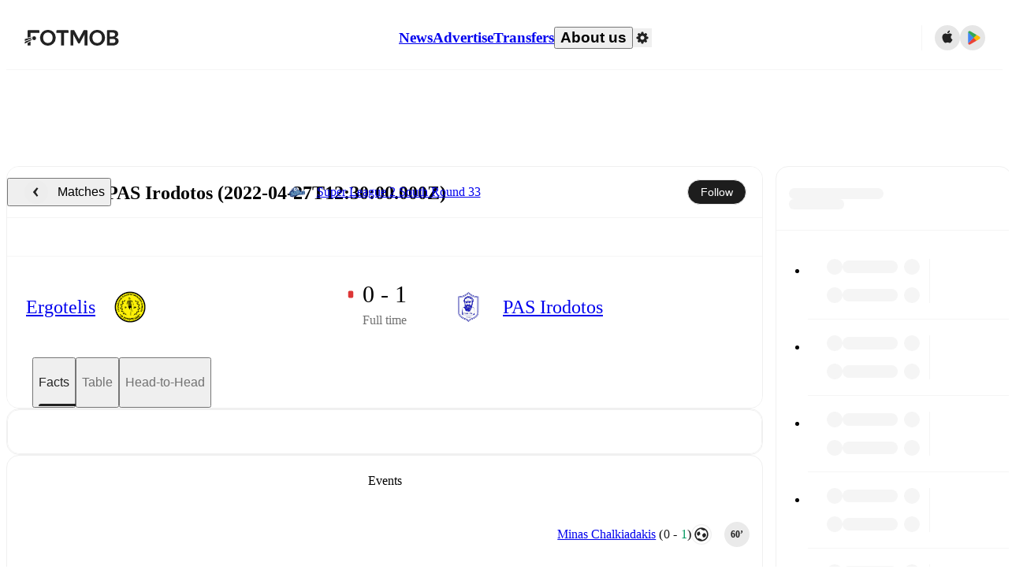

--- FILE ---
content_type: text/javascript;charset=UTF-8
request_url: https://www.fotmob.com/_next/static/chunks/21972-c142bbf6d5a82717.js
body_size: 3934
content:
"use strict";(self.webpackChunk_N_E=self.webpackChunk_N_E||[]).push([[21972],{33396:function(e,t,i){i.d(t,{d:function(){return r}});var n=i(94484);i(75271);let r=({href:e,children:t,className:i="",ariaLabel:r="",onClickAction:l})=>(0,n.tZ)("a",{href:e,target:"_blank",rel:"noreferrer noopener",draggable:!1,className:i,"aria-label":r,onClick:l,children:t})},29052:function(e,t,i){i.d(t,{a:function(){return h},d:function(){return c}});var n=i(94484);i(75271);var r=i(74872),l=i(83383),a=i(1277),o=i(71027),d=i(22197);let c=(0,r.Z)("div",{target:"etksifm0",label:"LeagueIconWrapper"})("display:flex;align-items:center;justify-content:center;border-radius:50%;min-width:",e=>e.width,"px;min-height:",e=>e.height,"px;border:",e=>e.theme.TLIcon.border,";background-color:",e=>e.theme.TLIcon.background,";"),h=({id:e,iconWidth:t,iconHeight:i,width:r,height:h,tooltipText:u})=>{let{isDarkMode:m}=(0,l.F)(),s=`data:image/png;base64,${d.K}`;return(0,n.tZ)(c,{width:r,height:h||r,title:u,children:(0,n.tZ)(o.o,{alt:"",src:(0,a.T)(e,m),placeholderEncoded:s,imageFallbackEncoded:s,width:t,height:i||t})})}},72853:function(e,t,i){i.d(t,{f:function(){return j},A:function(){return V}});var n=i(94484);i(75271);var r=i(29052),l=i(23486),a=i(39065),o=i(49683),d=i(23379),c=i(97495),h=i(58723),u=i(65098),m=i(24748),s=i(74872),g=i(16648),p=i(33396),f=i(37141);let x=(0,s.Z)("div",{target:"e1y6v65e0",label:"NextMatchCSS"})("display:flex;padding-top:12px;flex-direction:column;justify-content:center;align-items:center;gap:8px;align-self:stretch;border-radius:8px;border:",({theme:e})=>e.GlobalColorScheme.Divider,";background:",({theme:e})=>e.NewsPage.NextMatch.background,";@media ",f.w5.desktop,"{padding-top:16px;}"),v=(0,s.Z)("div",{target:"e1y6v65e1",label:"HeaderRow"})("display:flex;padding:0px 24px;align-items:center;justify-content:space-between;gap:32px;align-self:stretch;"),Z=(0,s.Z)("div",{target:"e1y6v65e2",label:"Title"})("font-weight:700;font-size:12px;line-height:14px;@media ",f.w5.desktop,"{font-size:14px;line-height:normal;}"),y=(0,s.Z)(g.Link,{target:"e1y6v65e3",label:"LeagueTitle"})("display:flex;justify-content:flex-end;align-items:center;gap:8px;:hover,:focus-visible{text-decoration:underline;}",r.d,"{min-width:20px;min-height:20px;width:20px;height:20px;img{width:12px;height:12px;}}"),C=(0,s.Z)("div",{target:"e1y6v65e4",label:"LeagueName"})("font-weight:400;font-size:12px;line-height:normal;color:",({theme:e})=>e.GlobalColorScheme.Text.secondaryText2,";@media ",f.w5.desktop,"{font-size:14px;}"),b=(0,m.iv)("display:grid;grid-template-rows:56px 32px;align-items:center;justify-items:center;","contentRowItemGrid"),w=(0,s.Z)(g.Link,{target:"e1y6v65e5",label:"MatchLink"})("display:grid;grid-template-columns:repeat(3,1fr);gap:8px;width:100%;align-items:center;justify-items:center;padding:0 16px;:hover,:focus-visible{opacity:0.6;}"),S=(0,s.Z)("div",{target:"e1y6v65e6",label:"TeamTitle"})(b,";"),L=(0,s.Z)("div",{target:"e1y6v65e7",label:"TeamName"})("display:flex;justify-content:center;align-items:center;text-align:center;font-size:12px;@media ",f.w5.desktop,"{font-size:14px;}"),k=(0,s.Z)("div",{target:"e1y6v65e8",label:"NextMatchStatusCSS"})(b,";"),T=(0,s.Z)("div",{target:"e1y6v65e9",label:"NextMatchTime"})("font-weight:500;font-size:16px;line-height:20px;@media ",f.w5.desktop,"{font-size:19px;line-height:normal;}"),$=(0,s.Z)("div",{target:"e1y6v65e10",label:"NextMatchDate"})("p{font-weight:500;font-size:12px;line-height:normal;color:",({theme:e})=>e.GlobalColorScheme.Text.secondaryText2,";&:first-letter{text-transform:capitalize;}}@media ",f.w5.desktop,"{p{font-size:14px;}}"),X=(0,s.Z)("div",{target:"e1y6v65e11",label:"FooterRow"})("display:flex;height:40px;padding:0px 26px;flex-direction:column;justify-content:center;align-items:center;gap:10px;align-self:stretch;border-top:",({theme:e})=>e.GlobalColorScheme.Divider,";@media ",f.w5.desktop,"{height:40px;padding:0px 16px;}"),z=({theme:e})=>(0,m.iv)("display:flex;gap:8px;align-items:center;justify-content:center;svg{width:16px;height:16px;path{fill:",e.GlobalColorScheme.Text.secondaryText2,";}}","stadiumLinkOrText"),D=(0,s.Z)("div",{target:"e1y6v65e12",label:"StadiumText"})(z,";"),M=(0,s.Z)(p.d,{target:"e1y6v65e13",label:"StadiumLink"})(z,";:hover,:focus-visible{text-decoration:underline;}"),B=(0,s.Z)("span",{target:"e1y6v65e14",label:"StadiumName"})("color:",({theme:e})=>e.GlobalColorScheme.Text.secondaryText2,";font-size:12px;line-height:normal;@media ",f.w5.desktop,"{font-size:13px;line-height:normal;}");var N=i(23598);let _=({status:e})=>{let{timeStrShort:t,dateStrMediumWithDay:i}=(0,N.wk)(e);return(0,n.BX)(k,{children:[(0,n.tZ)(T,{children:t()}),(0,n.tZ)($,{children:(0,n.tZ)("p",{children:i()})})]})},F=({data:e,hideTitle:t})=>{let{translationMap:i}=(0,u.$)(),{t:l}=(0,u.$)(),{leagueId:a,leagueName:d}=e,h=(0,c.T)(a,d,i),m=(0,o.bX)(a,d),s=t?"":l("next_match","Next match");return(0,n.BX)(v,{children:[(0,n.tZ)(Z,{children:s}),(0,n.BX)(y,{href:m,passHref:!0,children:[(0,n.tZ)(C,{children:h}),(0,n.tZ)(r.a,{id:a,width:24,iconWidth:16})]})]})},H=({data:e})=>{let{translationMap:t}=(0,u.$)(),{homeId:i,homeName:r,awayId:a,awayName:o,matchUrl:d,status:c}=e,m=(0,h.yX)(i,r,t),s=(0,h.yX)(a,o,t);return(0,n.BX)(w,{href:d,passHref:!0,children:[(0,n.BX)(S,{children:[(0,n.tZ)(l.TeamIcon,{id:i,width:32}),(0,n.tZ)(L,{children:m})]}),(0,n.tZ)(_,{status:c}),(0,n.BX)(S,{children:[(0,n.tZ)(l.TeamIcon,{id:a,width:32}),(0,n.tZ)(L,{children:s})]})]})},I=({data:e})=>{let{stadium:t}=e,i=(0,d.b)(t.lat,t.long),r=t?.venue&&i,l=!r&&t?.venue;return(0,n.BX)(X,{children:[r&&(0,n.BX)(M,{href:i,children:[(0,n.tZ)(a.V,{disabled:!0}),(0,n.tZ)(B,{children:t?.venue})]}),l&&(0,n.BX)(D,{children:[(0,n.tZ)(a.V,{disabled:!0}),(0,n.tZ)(B,{children:t?.venue})]})]})},V=({data:e,hideTitle:t,hideFooter:i})=>e?(0,n.BX)(n.HY,{children:[(0,n.tZ)(F,{data:e,hideTitle:t}),(0,n.tZ)(H,{data:e}),!i&&(0,n.tZ)(I,{data:e})]}):null,j=({data:e})=>e?(0,n.tZ)(x,{children:(0,n.tZ)(V,{data:e})}):null},39065:function(e,t,i){i.d(t,{V:function(){return l}});var n=i(94484),r=i(83383);i(75271);let l=({disabled:e})=>{let{theme:t}=(0,r.F)(),i=e?t.GlobalColorScheme.IconDisabledColor:t.GlobalColorScheme.IconColor;return(0,n.BX)("svg",{width:"20",height:"20",viewBox:"0 0 20 20",fill:"none",xmlns:"http://www.w3.org/2000/svg",children:[(0,n.tZ)("g",{id:"ic-venue-24dp",clipPath:"url(#clip0_1150_25961)",children:(0,n.BX)("g",{id:"Vector",children:[(0,n.tZ)("path",{d:"M12.2862 9.04636H14.9525L13.9337 6.29636L13.7775 5.98261C13.6094 5.68921 13.3704 5.44267 13.0823 5.26556C12.7943 5.08845 12.4664 4.98644 12.1287 4.96886H8.12874C7.73941 4.98045 7.36178 5.1047 7.04163 5.32657C6.72149 5.54843 6.47255 5.85838 6.32499 6.21886L5.22874 9.04636H7.97874C8.17215 8.63375 8.48326 8.28756 8.87295 8.05135C9.26263 7.81514 9.71347 7.69946 10.1687 7.71886C10.6127 7.70947 11.0497 7.83014 11.426 8.06601C11.8022 8.30189 12.1013 8.64266 12.2862 9.04636Z",fill:i}),(0,n.tZ)("path",{d:"M18.2462 8.41886L16.05 3.63636L15.815 3.24386C15.5495 2.86982 15.196 2.56686 14.7857 2.36173C14.3755 2.15659 13.921 2.05558 13.4625 2.06761H6.71874C6.20623 2.07224 5.7041 2.21255 5.26343 2.47428C4.82276 2.736 4.45928 3.10979 4.20999 3.55761L2.09249 8.10511C1.71781 8.83182 1.52926 9.64013 1.54374 10.4576V14.2214C1.54408 15.2195 1.94072 16.1766 2.64649 16.8824C3.35226 17.5881 4.30939 17.9848 5.30749 17.9851H14.9525C15.9506 17.9848 16.9077 17.5881 17.6135 16.8824C18.3193 16.1766 18.7159 15.2195 18.7162 14.2214V10.5364C18.7193 9.80432 18.5588 9.08085 18.2462 8.41886ZM17.1487 10.8501V11.1639C17.1461 11.6981 16.9432 12.2119 16.58 12.6037C16.2169 12.9956 15.72 13.2369 15.1875 13.2801C15.4268 12.8186 15.5609 12.3097 15.58 11.7901V11.3176C15.5927 11.0795 15.5661 10.8409 15.5012 10.6114H12.365C12.1717 11.0257 11.8599 11.3733 11.4689 11.6103C11.078 11.8473 10.6255 11.963 10.1687 11.9426C9.71459 11.9525 9.267 11.833 8.87829 11.5979C8.48959 11.3628 8.17585 11.0219 7.97374 10.6151H4.75874C4.75874 10.8501 4.67999 11.0851 4.67999 11.3214V11.7914C4.6897 12.3119 4.82431 12.8225 5.07249 13.2801C4.54023 13.2366 4.04362 12.9951 3.68074 12.6033C3.31787 12.2115 3.1151 11.6979 3.11249 11.1639V10.4576C3.1302 9.8626 3.26351 9.27671 3.50499 8.73261L5.62124 4.26261C5.73221 4.07037 5.89237 3.91115 6.08525 3.80131C6.27814 3.69146 6.49679 3.63496 6.71874 3.63761H13.4625C13.8487 3.66205 14.212 3.82963 14.4812 4.10761L16.8337 9.12636C17.049 9.56516 17.1566 10.0489 17.1475 10.5376L17.1487 10.8501Z",fill:i}),(0,n.tZ)("path",{d:"M10.09 9.28136C9.69748 9.28136 9.30623 9.51636 9.30623 9.83011C9.30623 10.1439 9.69873 10.3789 10.09 10.3789C10.4812 10.3789 10.8737 10.1439 10.8737 9.83011C10.8737 9.51636 10.4825 9.28136 10.09 9.28136Z",fill:i})]})}),(0,n.tZ)("defs",{children:(0,n.tZ)("clipPath",{id:"clip0_1150_25961",children:(0,n.tZ)("rect",{width:"20",height:"20",fill:"transparent"})})})]})}},67282:function(e,t,i){i.d(t,{X:function(){return a}});var n=i(12141),r=i(70614);let l=async e=>await (0,r.LK)(e)||null,a=e=>{let t=`/api/data/nextmatch?teamId=${e}`,{data:i,isValidating:r}=(0,n.ZP)(t,l);return[i,!i&&r]}},49683:function(e,t,i){i.d(t,{aF:function(){return l},bX:function(){return a}});var n=i(48554),r=i(6374);let l=(e,t,i,l)=>(0,n.f)(`/leagues/${t}/${e}/${(0,r.g)(i)}`,l),a=(e,t,i)=>(0,n.f)(`/leagues/${e}/overview/${(0,r.g)(t)}`,i)},81414:function(e,t,i){function n(e){return e?.replace(/(\d+)\/(\d+)/g,"$1-$2")}function r(e){return e?.replace(/(\d+)-(\d+)/g,"$1/$2")}i.d(t,{R:function(){return n},g:function(){return r}})},23379:function(e,t,i){i.d(t,{b:function(){return n}});let n=(e,t)=>e&&t?`https://www.google.com/maps/search/${e},${t}/@${e},${t}&map_action=map`:null},48554:function(e,t,i){i.d(t,{f:function(){return l}});var n=i(81414),r=i(70614);let l=(e,t)=>t?(0,r.DQ)(e,{season:(0,n.R)(t)}):e},23598:function(e,t,i){i.d(t,{Lf:function(){return x},sD:function(){return Z},wk:function(){return y}});var n=i(86848),r=i(15948),l=i(10732),a=i(61775),o=i(79598),d=i(75271),c=i(77855),h=i(46862);let u=(e,t,i,n)=>e?.toLocaleTimeString(i,{timeZone:n,timeStyle:t}),m={full:"long",long:"long",medium:"short",short:"short"},s={full:"long",long:void 0,medium:void 0,short:void 0},g={long:"long",short:"short",narrow:"narrow"},p=e=>m[e],f=(e,t,i,o,d)=>{let c=new Intl.RelativeTimeFormat(i,{numeric:"auto"});return(0,n.Z)(e)?c.format(0,"day"):(0,r.Z)(e)?c.format(1,"day"):(0,l.Z)(e)?c.format(-1,"day"):(0,a.Z)(e)?e?.toLocaleDateString(i,{timeZone:d,month:p(t),day:"numeric",weekday:o?g[o]??void 0:s[t]}):e?.toLocaleDateString(i,{timeZone:d,dateStyle:t})},x=c.Ry({utcTime:c.Z_().optional(),timezone:c.Z_().optional()}),v=(e,t,i)=>{let n=e?new Date(e):void 0;return{time:()=>n??new Date,timeStrShort:()=>u(n,"short",i,t),timeStrMedium:()=>u(n,"medium",i,t),timeStrLong:()=>u(n,"long",i,t),timeStrFull:()=>u(n,"full",i,t),dateStrShort:()=>f(n,"short",i,null,t),dateStrMedium:()=>f(n,"medium",i,null,t),dateStrMediumWithDay:()=>f(n,"medium",i,"short",t),dateStrLong:()=>f(n,"long",i,null,t),dateStrFull:()=>f(n,"full",i,null,t),yearAndMonth:()=>n?.toLocaleDateString(i,{timeZone:t,month:"short",year:"numeric"}),dateFormatted:()=>n?.toLocaleDateString(i,{timeZone:t,dateStyle:"long"}),dateFormattedMedium:()=>n?.toLocaleDateString(i,{timeZone:t,dateStyle:"medium"}),dateFormattedWithDay:()=>{let e=(0,a.Z)(n);return n?.toLocaleDateString(i,{timeZone:t,weekday:"short",month:"long",day:"numeric",year:e?void 0:"numeric"})},timeFormatted:()=>n?.toLocaleTimeString(i,{timeZone:t,timeStyle:"short"})}},Z=()=>{let{timezone:e}=(0,o.m)(),{locale:t}=(0,h.b)();return(0,d.useCallback)(i=>{if(!i)return{};let{utcTime:n,timezone:r}=i;try{return v(n,r||e||"UTC",t)}catch(e){return{}}},[e,t])},y=e=>Z()(e)}}]);

--- FILE ---
content_type: text/javascript;charset=UTF-8
request_url: https://www.fotmob.com/_next/static/chunks/62405.a81a9e07655ab8c3.js
body_size: 6318
content:
"use strict";(self.webpackChunk_N_E=self.webpackChunk_N_E||[]).push([[62405,38731,23486],{59682:function(e,a,n){n.d(a,{Z:function(){return i}});var t=n(63836),r=n(13298);function i(e,a){(0,r.Z)(2,arguments);var n=(0,t.Z)(e),i=(0,t.Z)(a);return n.getFullYear()===i.getFullYear()}},61775:function(e,a,n){n.d(a,{Z:function(){return i}});var t=n(59682),r=n(13298);function i(e){return(0,r.Z)(1,arguments),(0,t.Z)(e,Date.now())}},38731:function(e,a,n){n.r(a),n.d(a,{ImageWithFallback:function(){return l}});var t=n(94484),r=n(75271),i=n(77994);let l=e=>{let{src:a=null,placeholderSrc:n=null,width:l="15",height:o=e.width,onFallback:u,...d}=e,s=`Image ${d.className||""}`,c=(0,i.s)(a||n),f=(0,r.useCallback)(e=>{e.currentTarget.onerror=null,n&&e.currentTarget.src!==n&&(e.currentTarget.src=n),u&&u(e)},[u,n]);return(0,t.tZ)("img",{src:c,className:s,alt:e.alt,width:l,height:o,loading:"lazy",onError:f})}},22197:function(e,a,n){n.d(a,{K:function(){return t}});let t="[base64]/h9NBf8NFgMtHh8wzc7g8h9BAgMNKgLtQfblbhOFJf9FHf89IgdBGfsb+///o//9Gg89FgdBIgM1Hf8lLfdLv//9FgM7y//9NfNBGgsxHgMX4///z//9Qe9NMfc9DhMtOfMlFfcXq///i//+84v/6//5KfNlNfNRIgNJMhMlIgchCg8dFgcdBf8NDer1CcrxQfrjs///o/f/Y/f/l+//U+v/j+P+ww//89P7i//eLo/Tt//PA5vLx//De/+qXvOrx/+dCgdpGftpFd9lIftdGitNBhdNOhtFRhs9Uec9Bgc1Mfc1MhsxEhMw9f8xDfsxSfctGicl5pMdNgcZChcVLgMVFfsVRfcVHicRMfcRShMNOhMNJf8NRfMNGf8BKd8BHgLxVcLxSdrlWfrhUiLJVarFKfbBHbqZCZqbc///e/f/M+//2+v/W+v/z+f/w+P/p9//M9//u9P/D8f/i7f/Z7f/F6v/H5P+/4/+l1P+oxf//+P758v6v1v7r/vyTwPz/+/u32/rP7/nn//ekwveqx/b+//GNrfDk++qqz+mYr+lYguiQteaRveWkzONymuN3nt5FfN6syd2Qtd2XoN2kvdueuNuDqNtllNuHq9p8p9ZohNVjmdJ+os6Dk85LcM1Ri8xcisxCg8xOj8tVgstQfMtPico/fcpUfMpTg8lFgslFgMlVeslkh8hcg8hol8c9fMdVe8dEc8dXjcZLesV+pMRDhsRLdMRbcMRejMNAhsM4dsNtkcJVc8JKZ8Jxlr5Iib5Egb5RgL5qiL1Vfbo7fLpYe7pAgrlSb7laabhAerY/ebVFeLRCea9eja1Tda1NdqxUfqtObqpmkalLealCeKZGV6NTd6FceqBJfJ8NACnoAAAAMHRSTlMAF/TFbiz09NqKivTa2sVQUD709PT09PT09PTa2trFxcXFqKioqIqKblBQPj4sLBfbOxDEAAACO0lEQVQoz2KAAW01Oe5sbhlOfgZUoKV4su75h49tjceCeFmQxPWVD3X9/1KxM3X/o84aG3NmVpgEo/Txrp9JKzytnTxmz91XamPIJAiVkG2W2uJh7eTobes9NfaUjaGRHxNEl9ItMa/I+MR1S0xMTHZ1uxkaGfn58YAkNHMr7wM03TQlZaW1rWnsn4OFRkDAZMQJlFEoqgyrmGhqarrj38v2J0cN7O3NzMzMRRgZdIKDmj71zIx2sj7S3XduY6brgzuBrsVm5hoM6sHBLSGN8+fEzHp/73Jz5vYTVVVgGWYGvhr3AP+m1iurTBPav/aG3jAwMDA0NzOz4WCQdHc3LsoLbe1bm/Du7+1N28qc7ayMgDLsDMbGxkBN1fW11/M7AFofGT5hweNLZXkW1x6WMogDpRwcjC1dnPPfJMWHR1hv+NFRb3y2hJ2Bw9ISJGOY5ePc2Z+clmwSsedwWEhBjigDlyUIXLTJ8vF95ZmYtsbbxMn6QJtrtjwDv4WFhaGhvYWBlU/tPFPHZQsXzYha3PO2HBgIHBaGQIdauFhZue2NMYkziZtk4vX7WZ0uAwOLkRFQxsDKyqI6bPW0KSaOgNmabv5crgIKUmZDkIyvVYDD+d7dtraOUct/tUgwgmRY2cAydvYXchueenqYen1vCBKARJ0gkwGbgZ2LuXlByNXoyanfXvjDkwIrr2HhabuM9JLXN5duvesmLMCAAFxsbi4Z6TmBZ0LtnFUZUZIVIwszj5C5PTsflx5UBABcA8MK45MBkwAAAABJRU5ErkJggg=="},71027:function(e,a,n){n.d(a,{o:function(){return c}});var t=n(94484),r=n(75271),i=n(32858),l=n.n(i),o=n(12245),u=n(38731);let d=l()(()=>n.e(1454).then(n.t.bind(n,1454,23)),{loadableGenerated:{webpack:()=>[1454]}}),s=(e,a)=>[...e?.split(" ").filter(Boolean)??[],a].join(" "),c=({width:e=20,height:a,src:n,imageFallbackEncoded:i,placeholderEncoded:l,alt:c="",className:f,onFallback:g})=>{let h=(0,o.P)("web-use-next-image"),A=n||i||l,[m,N]=(0,r.useState)(!1),M=(0,r.useCallback)(e=>{N(!0),g&&g(e)},[g]);return A?h?(0,t.tZ)(d,{src:m?i:A,width:e,height:a||e,placeholder:l||i,onError:M,alt:c,className:s(f,"NextImage"),draggable:!1}):(0,t.tZ)(u.ImageWithFallback,{src:A,width:e,height:a||e,placeholderSrc:l||i,alt:c,className:s(f,"ImageWithFallback")}):null}},23486:function(e,a,n){n.r(a),n.d(a,{TeamIcon:function(){return f}});var t=n(94484),r=n(75271),i=n(73764),l=n(83383),o=n(18810),u=n(71027);let d="/img/team-fallback-light.png",s="/img/team-fallback-dark.png",c=(e,a,n,t)=>{if(a)return a;try{if(n){let a=(0,o.H)(Number(e));return`https://images.fotmob.com/image_resources/logo/teamlogo/${n}${a}.png`}}catch(e){return t?s:d}return null},f=({width:e=20,id:a,src:n,isFetching:o,height:f,className:g=""})=>{let{isDarkMode:h}=(0,l.F)(),A=(0,r.useMemo)(()=>h?s:d,[h]),m=(0,r.useMemo)(()=>c(e,n,a,h),[e,n,a,h]);return o?(0,t.tZ)(i.Z,{circle:!0,width:e,height:e}):(0,t.tZ)(u.o,{src:m,imageFallbackEncoded:A,placeholderEncoded:A,width:e,height:f||e,className:`TeamIcon ${g}`},`${a??n??"team"}-${e}-${h?"dark":"light"}`)}},31093:function(e,a,n){n.d(a,{$:function(){return d},D:function(){return u}});var t=n(94484),r=n(75271),i=n(74872),l=n(37141);let o=(0,i.Z)("header",{target:"e1n440290",label:"ComponentTitleContainer"})("height:56px;width:100%;display:flex;align-items:center;justify-content:center;@media ",l.w5.desktop,"{height:64px;}"),u=(0,i.Z)("h2",{target:"e1n440291",label:"Title"})("font-size:14px;font-weight:500;@media ",l.w5.desktop,"{font-size:16px;}"),d=({title:e,linkTo:a})=>{let n=(0,r.useMemo)(()=>a?(0,t.tZ)("a",{href:a,children:e}):(0,t.tZ)(t.HY,{children:e}),[a,e]);return e?(0,t.tZ)(o,{children:(0,t.tZ)(u,{children:n})}):null}},97495:function(e,a,n){n.d(a,{T:function(){return d},b:function(){return s}});var t=n(21937),r=n(27272);let i=(e,a)=>{if(null==e||null==a||e.length<=a.length)return null;let n=e.indexOf(a);return n<0?null:e.substring(a.length+n).trim()},l=(e,a)=>{let n=Math.min(a,e.length);return e.slice(0,n).join(" ")},o=(e,a)=>{let n=[];for(let t=0;t<e.length;t++){let r=l(e,e.length-t),i=a.Words?.[r];if(i){n.push(i);let r=e.slice(e.length-t);return r.length>0&&n.push(o(r,a)),n.join(" ")}}if(e.length>0){n.push(e[0]);let t=e.slice(1);t.length>0&&n.push(o(t,a))}return n.join(" ")},u=(e,a)=>e?o(e.split(" "),a):null,d=(e,a,n)=>{if(!n)return a;let t=n.LeagueMapping?.[e]||e,r=n.TournamentPrefixes?.[t];if(!r)return n.TournamentTemplates?.[t]||u(a,n);let l=i(a,r);if(!l)return n.TournamentTemplates?.[t]||a;let o=u(l,n),d=n.TournamentTemplates?.[t];return!d||d?.toLowerCase().includes(o?.toLowerCase())?`${r} ${o}`:`${d} ${o}`},s=({translationMap:e,t:a,locale:n,leagueId:i,name:l,stage:o,includeRound:u,removePostfix:s,country:c,isTranslationKeyRequired:f=!1})=>{if(!l)return null;let g=!l.includes("Finals")&&(0,r.o4)(o,u,n,a,f),h=l;(s||g?.length>0)&&(l.includes("Final Stages")?h=l.replace("Final Stages",""):l.includes("Final Stage")?h=l.replace("Final Stage",""):l.includes("Playoff")&&(h=l.replace("Playoff","")));let A=d(i,h=h.trim(),e),m=c?(0,t.q)(c,e?.CountryCodes):"",N=m?`${m} - ${A}`:A;return g?`${N} ${g}`:N}},27272:function(e,a,n){n.d(a,{o4:function(){return l}});let t={final:"finalTournament",Final:"finalTournament",bronze:"bronzeFinal","Bronze Final":"bronzeFinal","1/2":"semifinal","Semi-Finals":"semifinal","Semi Finals":"semifinal","1/4":"quarterfinal","Quarter-Finals":"quarterfinal","Quarter Finals":"quarterfinal","1/8":"roundof16","Round of 16":"roundof16","1/16":"roundof32","Round of 32":"roundof32","1/32":"roundof64","Round of 64":"roundof64",playoff:"roundof16playoff"},r={final:"Final",Final:"Final",bronze:"Bronze-final","Bronze Final":"Bronze-final","1/2":"Semi-final","Semi-Finals":"Semi-final","Semi Finals":"Semi-final","1/4":"Quarter-final","Quarter-Finals":"Quarter-final","Quarter Finals":"Quarter-final","1/8":"Round of 16","Round of 16":"Round of 16","1/16":"Round of 32","Round of 32":"Round of 32","1/32":"Round of 64","Round of 64":"Round of 64",playoff:"Round of 16 playoff"},i=(e,a,n)=>{let t=Number(e).toLocaleString(n);return a("round_fmt",`Round ${e}`,t)},l=(e,a,n,l,o=!1)=>{if(!e)return"";if(Number.isInteger(+e))return a?i(e,l,n):"";let u=t[e]||t[e?.replace(" ","-")];if(o&&!u)return"";let d=r[e];return u?l(u,d):e}},59943:function(e,a,n){n.r(a),n.d(a,{NextMatches:function(){return g}});var t=n(94484);n(75271);var r=n(72853),i=n(67282),l=n(65098),o=n(99795),u=n(31093),d=n(74872);let s=(0,d.Z)("div",{target:"eh9vg60",label:"NextMatchesWrapper"})("padding-bottom:24px;display:flex;flex-direction:column;@media (min-width:768px){flex-direction:row;gap:16px;}"),c=(0,d.Z)("div",{target:"eh9vg61",label:"NextMatchesDivider"})("border-top:",({theme:e})=>e.GlobalColorScheme.Divider,";margin:16px;@media (min-width:768px){border-top:none;border-inline-start:",({theme:e})=>e.GlobalColorScheme.Divider,";margin:0;align-self:stretch;}"),f=(0,d.Z)("div",{target:"eh9vg62",label:"NextMatchColumn"})("@media (min-width:768px){flex:1;}"),g=({mfData:e,cardProps:a})=>{let{t:n}=(0,l.$)(),d=e.header?.teams[0].id,g=e.header?.teams[1].id,[h]=(0,i.X)(d),[A]=(0,i.X)(g);return h||A?(0,t.tZ)(o.CardWrapper,{...a,content:(0,t.BX)(t.HY,{children:[(0,t.tZ)(u.$,{title:n("next_match","Next match")}),(0,t.BX)(s,{children:[(0,t.tZ)(f,{children:(0,t.tZ)(r.A,{data:h,hideTitle:!0,hideFooter:!0})}),h&&A&&(0,t.tZ)(c,{}),(0,t.tZ)(f,{children:(0,t.tZ)(r.A,{data:A,hideTitle:!0,hideFooter:!0})})]})]})}):null}},66397:function(e,a,n){n.d(a,{b:function(){return t}});let t={AFG:"Afghanistan",AIA:"Anguilla",ALB:"Albania",ALG:"Algeria",AND:"Andorra",ANG:"Angola",ANT:"Netherlands Antilles",ARG:"Argentina",ARM:"Armenia",ARU:"Aruba",ASA:"American Samoa",ATG:"Antigua and Barbuda",AUS:"Australia",AUT:"Austria",AZE:"Azerbaijan",BAH:"Bahamas",BAN:"Bangladesh",BDI:"Burundi",BEL:"Belgium",BEN:"Benin",BER:"Bermuda",BFA:"Burkina Faso",BHR:"Bahrain",BHU:"Bhutan",BIH:"Bosnia-Herzegovina",BLR:"Belarus",BLZ:"Belize",BOL:"Bolivia",BOT:"Botswana",BRA:"Brazil",BRB:"Barbados",BRU:"Brunei",BUL:"Bulgaria",CAM:"Cambodia",CAN:"Canada",CAY:"Cayman Islands",CGO:"Congo",CHA:"Chad",CHI:"Chile",CHN:"China",CIV:"Ivory Coast",CMR:"Cameroon",COD:"DR Congo",COK:"Cook Islands",COL:"Colombia",COM:"Comoros",CPV:"Cape Verde",CRC:"Costa Rica",CRO:"Croatia",CTA:"Central African Rep.",CUB:"Cuba",CYP:"Cyprus",CZE:"Czech Republic",DEN:"Denmark",DJI:"Djibouti",DMA:"Dominica",DOM:"Dominican Rep.",ECU:"Ecuador",EGY:"Egypt",ENG:"England",EQG:"Equatorial Guinea",ERI:"Eritrea",ESP:"Spain",EST:"Estonia",ETH:"Ethiopia",FIJ:"Fiji",FIN:"Finland",FRA:"France",FRO:"Faroe Islands",GAB:"Gabon",GAM:"Gambia",GEO:"Georgia",GER:"Germany",GHA:"Ghana",GNB:"Guinea-Bissau",GRE:"Greece",GRN:"Grenada",GUA:"Guatemala",GUI:"Guinea",GUM:"Guam",GUY:"Guyana",HAI:"Haiti",HKG:"Hong Kong",HON:"Honduras",HUN:"Hungary",IDN:"Indonesia",IND:"India",INT:"International",IRL:"Ireland",IRN:"Iran",IRQ:"Iraq",ISL:"Iceland",ISR:"Israel",ITA:"Italy",JAM:"Jamaica",JOR:"Jordan",JPN:"Japan",KAZ:"Kazakhstan",KEN:"Kenya",KGZ:"Kyrgyzstan",KOR:"South Korea",KSA:"Saudi Arabia",KUW:"Kuwait",KVX:"Kosovo",LAO:"Laos",LBR:"Liberia",LBY:"Libya",LCA:"Saint Lucia",LES:"Lesotho",LIB:"Lebanon",LIE:"Liechtenstein",LTU:"Lithuania",LUX:"Luxembourg",LVA:"Latvia",MAC:"Macau",MAD:"Madagascar",MAR:"Morocco",MAS:"Malaysia",MDA:"Moldova",MDV:"Maldives",MEX:"Mexico",MGL:"Mongolia",MKD:"Macedonia",MLI:"Mali",MLT:"Malta",MNE:"Montenegro",MOZ:"Mozambique",MRI:"Mauritius",MSR:"Montserrat",MTN:"Mauritania",MWI:"Malawi",MYA:"Myanmar",NAM:"Namibia",NCA:"Nicaragua",NCL:"New Caledonia",NED:"Netherlands",NEP:"Nepal",NGA:"Nigeria",NIG:"Niger",NIR:"Northern Ireland",NMK:"North Macedonia",NOR:"Norway",NZL:"New Zealand",OMA:"Oman",PAK:"Pakistan",PAN:"Panama",PAR:"Paraguay",PER:"Peru",PHI:"Philippines",PLE:"Palestine",PNG:"Papua New Guinea",POL:"Poland",POR:"Portugal",PRK:"North Korea",PUR:"Puerto Rico",QAT:"Qatar",ROU:"Romania",RSA:"South Africa",RUS:"Russia",RWA:"Rwanda",SAM:"Samoa",SCO:"Scotland",SEN:"Senegal",SEY:"Seychelles",SIN:"Singapore",SKN:"St. Kitts and Nevis",SLE:"Sierra Leone",SLV:"El Salvador",SMR:"San Marino",SOL:"Solomon Islands",SOM:"Somalia",SRB:"Serbia",SRI:"Sri Lanka",STP:"S\xe3o Tom\xe9 and Pr\xedncipe",SUD:"Sudan",SUI:"Switzerland",SUR:"Suriname",SVK:"Slovakia",SVN:"Slovenia",SWE:"Sweden",SWZ:"Swaziland",SYR:"Syria",TAH:"Tahiti",TAN:"Tanzania",TCA:"Turks and Caicos Islands",TGA:"Tonga",THA:"Thailand",TJK:"Tajikistan",TKM:"Turkmenistan",TLS:"Timor-Leste (East Timor)",TOG:"Togo",TPE:"Chinese Taipei",TRI:"Trinidad and Tobago",TUN:"Tunisia",TUR:"T\xfcrkiye",UAE:"United Arab Emirates",UGA:"Uganda",UKR:"Ukraine",URU:"Uruguay",USA:"United States",UZB:"Uzbekistan",VAN:"Vanuatu",VEN:"Venezuela",VGB:"British Virgin Islands",VIE:"Vietnam",VIN:"Saint Vincent and The Grenadines",VIR:"U.S. Virgin Islands",WAL:"Wales",YEM:"Yemen",ZAM:"Zambia",ZIM:"Zimbabwe",MTQ:"Martinique"}},21937:function(e,a,n){n.d(a,{q:function(){return l}});var t=n(66397);let r=e=>{try{return e.split("_")[0]}catch(a){return e}},i=e=>t.b[e?.toUpperCase()]||"",l=(e,a)=>{let n=r(e);return(a?a[n]:null)||i(n)||e}},6374:function(e,a,n){n.d(a,{g:function(){return i}});let t=["a","an","the","and","or","of","to","in","for","on","with","as","by"],r={æ:"ae",ø:"o",ß:"ss","–":"-"},i=e=>e?e.toLowerCase().replace(/-\(w\)|\(w\)/g,"").normalize("NFD").replace(/[^a-z0-9\s-]/g,e=>r[e]||"").trim().replace(/[\s-]+/g,"-").split("-").filter(e=>!t.includes(e)).join("-"):""},77994:function(e,a,n){n.d(a,{s:function(){return r}});let t=RegExp(/http\b/,"g"),r=e=>e?e.replace(t,"https"):e}}]);

--- FILE ---
content_type: text/javascript;charset=UTF-8
request_url: https://www.fotmob.com/_next/static/chunks/39464-fee4360ba0fed876.js
body_size: 4572
content:
"use strict";(self.webpackChunk_N_E=self.webpackChunk_N_E||[]).push([[39464],{32169:function(e,t,n){n.d(t,{Bm:function(){return s},GT:function(){return h},Gk:function(){return m},Rj:function(){return y},UK:function(){return p},ey:function(){return c},gy:function(){return u},he:function(){return x},i_:function(){return g},nx:function(){return d},uh:function(){return f},vF:function(){return o}});var i=n(74872),r=n(35906),l=n(79613),a=n(37141);let o=(0,i.Z)("section",{target:"e1jxysao0",label:"BenchesContainer"})("display:flex;justify-content:space-between;padding:0 20px;",e=>e.borderBottom&&`border-bottom: ${e.theme.GlobalColorScheme.Divider};`),d=(0,i.Z)("ul",{target:"e1jxysao1",label:"BenchContainer"})("width:calc(50% - 20px);@container ",a.cJ.lineupVertical,"{display:flex;flex-direction:column;gap:24px;padding-bottom:24px;",e=>e.withTopPadding&&"padding-top: 24px;","}"),u=(0,i.Z)("li",{target:"e1jxysao2",label:"BenchItem"})("border-bottom:",e=>e.theme.GlobalColorScheme.Divider,";height:60px;display:flex;flex-direction:",e=>e.mirrored?"row-reverse":"row",';justify-content:space-between;span{font-size:14px;}&:hover{[class*="LeftBenchItem "]{',r.ee,"}}",e=>e.isLastOfType&&"border-bottom: none;","  @container ",a.cJ.lineupVertical,"{display:none;}"),c=(0,i.Z)("div",{target:"e1jxysao3",label:"LeftBenchItemOuter"})("display:flex;align-items:center;"),s=(0,i.Z)("div",{target:"e1jxysao4",label:"LeftBenchItem"})("display:flex;flex-direction:",e=>e.mirrored?"row-reverse":"row",";gap:16px;align-items:center;"),p=(0,i.Z)("div",{target:"e1jxysao5",label:"RightBenchItem"})("display:flex;align-items:center;justify-content:end;"),h=(0,i.Z)("span",{target:"e1jxysao6",label:"Shirt"})("margin-inline-end:4px;font-weight:500;",e=>e.isOnPitch?`color: ${e.theme.Lineup.shirtNumber};`:`color: ${e.theme.GlobalColorScheme.Text.secondaryText}; min-width: 27px;`,";display:inline-block;@media ",a.w5.tabletAndBelow,"{min-width:0;}"),g=(0,i.Z)("span",{target:"e1jxysao7",label:"SubText"})("margin-inline-start:10px;min-width:21px;margin-inline-end:6px;color:",e=>e.subOut?e.theme.EventIcons.red:e.theme.Lineup.benchSubInText,";"),m=(0,i.Z)("div",{target:"e1jxysao8",label:"BadgesContainer"})("display:flex;margin-inline-end:6px;div{margin-inline-end:-4px;}"),x=(0,i.Z)(l.PlayerIcon,{target:"e1jxysao9",label:"PlayerIcon"})(),y=(0,i.Z)("span",{target:"e1jxysao10",label:"PlayerName"})(),f=(0,i.Z)("div",{target:"e1jxysao11",label:"NameAndSubheader"})("display:flex;flex-direction:column;gap:2px;> span{display:flex;align-items:center;line-height:1.15;text-align:",e=>e.mirrored?"end":"start",";}")},38599:function(e,t,n){n.d(t,{F:function(){return l},t:function(){return r}});var i=n(74872);let r=(0,n(24748).iv)("container:lineup / inline-size;display:none;@supports (container-type:inline-size){display:block;}","lineupContainerCSS"),l=(0,i.Z)("div",{target:"e175c1kb0",label:"LineupCSS"})(r)},27572:function(e,t,n){n.d(t,{$u:function(){return c},Bl:function(){return g},Je:function(){return s},K0:function(){return h},cn:function(){return u},m$:function(){return d}});var i=n(74872),r=n(37141),l=n(24748),a=n(35906),o=n(79613);let d=(0,i.Z)("div",{target:"e1yjm330",label:"LineupPlayerCSS"})("display:flex;flex-direction:column;align-items:center;font-size:15px;padding-top:",e=>e.substituteStyle?"8px":"27px",";",a.ee),u=(0,i.Z)("div",{target:"e1yjm331",label:"PlayerHeadContainer"})("position:relative;",o.PlayerIconCSS,"{width:44px;height:44px;min-width:44px;min-height:44px;}"),c=(0,i.Z)("span",{target:"e1yjm332",label:"LineupPlayerText"})("font-size:14px;line-height:16px;text-align:center;color:",e=>e.substituteStyle?e.theme.GlobalColorScheme.Text.textDefault:e.theme.GlobalColorScheme.DefaultColor.white,";overflow:hidden;overflow-wrap:break-word;display:-webkit-box;-webkit-line-clamp:2;-webkit-box-orient:vertical;hyphens:auto;position:relative;max-width:100%;margin-top:12px;padding:0 2px;",e=>!e.substituteStyle&&"height: 32px;","  @container ",r.cJ.lineupVertical,"{font-size:12px;line-height:14px;",e=>!e.substituteStyle&&"height: 28px;","}"),s=(0,i.Z)("span",{target:"e1yjm333",label:"RoleTextCSS"})("margin-top:3px;font-size:12px;color:",e=>e.theme.GlobalColorScheme.Text.lightText,";"),p=(0,l.iv)("display:inline-flex;margin-inline-end:4px;vertical-align:top;@container ",r.cJ.lineupVertical,"{svg{width:12px;height:12px;}}","InlineSvgCSS"),h=(0,i.Z)("div",{target:"e1yjm334",label:"CaptaincyWrapper"})(p),g=(0,i.Z)("div",{target:"e1yjm335",label:"InjuryWrapper"})(p)},93373:function(e,t,n){n.d(t,{g:function(){return k},j:function(){return I}});var i=n(94484);n(75271);var r=n(79613),l=n(83383),a=n(97047),o=n(65098);let d=({size:e=12})=>{let{theme:t}=(0,l.F)();return(0,i.BX)("svg",{width:e,height:e,viewBox:"0 0 15 15",fill:"none",xmlns:"http://www.w3.org/2000/svg",children:[(0,i.tZ)("rect",{width:"15",height:"15",rx:"7.5",fill:t.Lineup.captainBackground}),(0,i.tZ)("path",{d:"M7.55609 11.22C5.25609 11.22 3.67609 9.67 3.67609 7.5C3.67609 5.33 5.25609 3.78 7.55609 3.78C9.73609 3.78 11.1561 4.85 11.3261 6.69H9.12609C8.98609 6.05 8.42609 5.63 7.56609 5.63C6.48609 5.63 5.84609 6.35 5.84609 7.5C5.84609 8.65 6.48609 9.37 7.56609 9.37C8.42609 9.37 8.98609 8.95 9.12609 8.31H11.3261C11.1561 10.15 9.73609 11.22 7.55609 11.22Z",fill:t.Lineup.captainText})]})};var u=n(6833),c=n(89486),s=n(24085),p=n(32169),h=n(17439),g=n(27572),m=n(74872),x=n(23486),y=n(734),f=n(32262);let b=(0,m.Z)("div",{target:"e15u0dj10",label:"BadgeWrapper"})("position:absolute;bottom:0px;display:flex;align-items:center;justify-content:center;"),v=(0,m.Z)(b,{target:"e15u0dj11",label:"TeamBadgeWrapper"})("inset-inline-start:-9px;bottom:-8px;"),Z=(0,m.Z)(b,{target:"e15u0dj12",label:"CountryBadgeWrapper"})("inset-inline-end:-9px;bottom:-8px;"),w=(0,m.Z)(f.l,{target:"e15u0dj13",label:"SkeletonBadge"})(),C=({teamId:e,teamName:t,countryCode:n,countryName:r,showTeamBadge:l,showCountryBadge:a,isLoading:o=!1})=>(0,i.BX)(i.HY,{children:[l&&(0,i.tZ)(v,{children:o||!e?(0,i.tZ)(w,{size:"22px",children:(0,i.tZ)(x.TeamIcon,{id:void 0,width:16})}):(0,i.tZ)(h.ak,{teamId:e,teamName:t})}),a&&(0,i.tZ)(Z,{children:o||!n?(0,i.tZ)(w,{size:"22px",children:(0,i.tZ)(y.Y,{ccode:void 0,width:16})}):(0,i.tZ)(h.xL,{countryCode:n,countryName:r})})]});var S=n(55834),B=n(19715);let j=({roleId:e})=>{let{t}=(0,o.$)();return(0,i.tZ)(g.Je,{children:t({0:"keeper_long",1:"defender_long",2:"midfielder_long",3:"attacker_long",5:"coach"}[e],"")})},P=({player:e})=>{let{t,i18n:n}=(0,o.$)();return(0,i.BX)(i.HY,{children:[(0,i.tZ)(g.Je,{children:(0,B.eX)(e,t)}),(0,i.tZ)(g.Je,{children:(0,B.eZ)(e,t,n.language)})]})},I=({player:e,substituteStyle:t,isLineupBuilder:n,activeFilter:m,showTeamBadge:x=!0,showCountryBadge:y=!0,isLoadingMetadata:f=!1})=>{let{theme:b}=(0,l.F)(),{translationMap:v}=(0,o.$)(),Z=(0,s.V)(e.id,e.name,v),w=(0,s.B)(e.id,e.name,v),S=t?b.MFFullscreenColorScheme.subIconBackground:b.MFFullscreenColorScheme.playerIconBackground,B=e?.performance?.substitutionEvents?.some(e=>e.type===u.ir.SubOut&&(e.reason===u.z1.LightInjury||e.reason===u.z1.Injury));return(0,i.BX)(g.m$,{substituteStyle:t,isLineupBuilder:n,children:[(0,i.BX)(g.cn,{children:[(0,i.tZ)(r.PlayerIcon,{width:50,height:50,id:e.id,circular:!0,backgroundColor:S}),(0,i.tZ)(h._P,{player:e,isSubstituteStyling:t,activeFilter:m},e.id),n&&(0,i.tZ)(C,{teamId:e.primaryTeamId||e.teamId,teamName:e.primaryTeamName,countryCode:e.countryCode,countryName:e.countryName,showTeamBadge:x,showCountryBadge:y,isLoading:f})]}),(0,i.BX)(g.$u,{substituteStyle:t,title:Z,children:[B&&(0,i.tZ)(g.Bl,{children:(0,i.tZ)(c.U,{size:14})}),e?.isCaptain&&(0,i.tZ)(g.K0,{children:(0,i.tZ)(d,{size:14})}),!(0,a.k)(e?.shirtNumber)&&(0,i.tZ)(p.GT,{isOnPitch:!t,children:e.shirtNumber}),w]}),t&&!(0,a.k)(e.usualPlayingPositionId)&&(0,i.tZ)(j,{roleId:e.usualPlayingPositionId}),t&&e.unavailability&&(0,i.tZ)(P,{player:e})]})},k=({player:e,substituteStyle:t,activeFilter:n})=>(0,i.tZ)(S.s,{id:e.id||e.optaId,usingOptaId:!e.id,player:{id:e.id,name:e.name},children:(0,i.tZ)(I,{player:e,substituteStyle:t,activeFilter:n})})},55834:function(e,t,n){n.d(t,{s:function(){return p}});var i=n(94484),r=n(75271),l=n(16648),a=n(85631),o=n(3063),d=n(5038),u=n(52589),c=n(31866);let s=(e,t,n,i)=>{let{matchId:l,homeTeam:s,awayTeam:p,tab:h}=(0,u.A)()??{},g=(0,a.K)(l),[m]=(0,r.useMemo)(()=>[(0,c.gS)(g)],[g]);return(0,r.useMemo)(()=>{let r=m?.[e]??t??{id:e,name:i};if(0>=Number(r?.id)&&!e)return{};let a=n||0>=Number(r?.id)?null:(0,d.W)(r.id,`${r.name}`);if(!l&&!s&&!p)return{href:a,openCard:!1};let u=(0,o.s)(l,s,p,{playerId:e,tab:h}),c=r?.stats?.length>0;return{href:c?u:a,openCard:c}},[l,e,t,n,g,h])},p=({id:e,name:t,player:n,usingOptaId:r,children:a})=>{let{href:o,openCard:d}=s(String(e),n,r,t);return o?(0,i.tZ)(l.Link,{href:o,shallow:d,replace:d,passHref:!0,scroll:!d,children:a}):(0,i.tZ)("div",{className:"noPlayerLink",children:a})}},47447:function(e,t,n){n.r(t),n.d(t,{PlayerRating:function(){return p},PlayerRatingCSS:function(){return c}});var i=n(94484);n(75271);var r=n(83383);let l=e=>t=>{let n=10**e;return Math.round((t+Number.EPSILON)*n)/n};var a=n(74872),o=n(71475);let d=()=>{let{theme:e}=(0,r.F)();return(0,i.tZ)("svg",{width:"100%",height:"100%",viewBox:"0 0 13 13",version:"1.1",xmlns:"http://www.w3.org/2000/svg",children:(0,i.tZ)("g",{id:"Page-1",stroke:"none",strokeWidth:"1",fill:"none",fillRule:"evenodd",children:(0,i.BX)("g",{id:"roundStar24Px",children:[(0,i.BX)("g",{id:"Bounding_Boxes",children:[(0,i.tZ)("polygon",{id:"Path_541",points:"0 0 13 0 13 13 0 13"}),(0,i.tZ)("polygon",{id:"Path_542",points:"0 0 13 0 13 13 0 13"})]}),(0,i.tZ)("g",{id:"Rounded",transform:"translate(1.867278, 1.935386)",fill:e.PlayerRating.textColor,fillRule:"nonzero",children:(0,i.tZ)("path",{d:"M4.63272179,7.41941433 L6.88042179,8.77921433 C7.06648135,8.89214518 7.30210963,8.88253227 7.47835171,8.75482062 C7.65459378,8.62710897 7.73710097,8.40618894 7.68772179,8.19421433 L7.09232179,5.63711433 L9.08002179,3.91461433 C9.244408,3.77228731 9.30756604,3.54534836 9.24033937,3.33856253 C9.1731127,3.13177669 8.98857687,2.98536373 8.77192179,2.96691433 L6.15502179,2.74461433 L5.13192179,0.329214332 C5.04665941,0.129541157 4.85048708,0 4.63337179,0 C4.4162565,0 4.22008416,0.129541157 4.13482179,0.329214332 L3.11172179,2.73941433 L0.496121789,2.96171433 C0.279238733,2.97970287 0.0942685405,3.12594289 0.0267269593,3.33282446 C-0.0408146219,3.53970602 0.0222330995,3.7669176 0.186721789,3.90941433 L2.17442179,5.62541433 L1.57772179,8.18771433 C1.52834261,8.39968894 1.6108498,8.62060897 1.78709187,8.74832062 C1.96333395,8.87603227 2.19896223,8.88564518 2.38502179,8.77271433 L4.63272179,7.41941433 Z",id:"Path_543"})})]})})})},u=(e,t,n)=>n?t.PlayerRating.blue:e>=7?t.PlayerRating.green:e>=5?t.PlayerRating.orange:t.PlayerRating.red,c=(0,a.Z)("div",{target:"e1xb9tyd0",label:"PlayerRatingCSS"})("display:flex;justify-content:center;align-items:center;min-width:28px;min-height:18px;border-radius:",e=>e.borderRadius||12,"px;padding:4px 6px;background-color:",({background:e})=>e,";span{white-space:nowrap;letter-spacing:0;font-weight:500;font-size:",({fontSize:e})=>e||"12","px;line-height:14px;color:",({theme:e})=>e.PlayerRating.textColor,";}svg{max-height:17px;max-width:17px;min-width:13px;margin-inline-start:2px;margin-bottom:1px;}"),s=(e,t)=>{let n=t??1;return 10===l(n)(e)?0:n},p=e=>{let{rating:t,toFixed:n,isTopRating:a,hideStar:p}=e,{theme:h}=(0,r.F)(),g=Number(t);if(!t||Number.isNaN(g))return null;let m=s(g,n),x=u(l(m)(g),h,a),y=!p&&a;return(0,i.BX)(c,{background:x,...e,children:[(0,i.tZ)(o.BK,{value:g,percent:!1,toFixed:m}),y&&(0,i.tZ)(d,{})]})}},3063:function(e,t,n){n.d(t,{s:function(){return x}});var i=n(97047),r=n(41765),l=n(6374);let a=e=>(0,l.g)(e),o=(e,t)=>`${a(e)}-vs-${a(t)}`;var d=n(38787);let u=(e,t)=>(0,d.Ik)().join(e,t),c=(...e)=>{let[t,n]=e.map(Number).sort();return u(t,n).toString(36)};var s=n(23355);let p=(e,t)=>e?e.slice().sort((e,n)=>t(e)-t(n)):[],h=(e,t)=>[e?.id,t?.id].some(e=>0===e||(0,i.k)(e)),g=(e,t)=>{let n=new URLSearchParams;e&&n.set("player",String(e)),t&&n.set("tz",t);let i=n.toString();return i?`?${i}`:""},m=(e,t)=>{let n=new URLSearchParams;t&&n.set("tab",t);let i=n.toString(),r=i?`:${i}`:"";return`#${e}${r}`},x=(e,t,n,i)=>{if(h(t,n)){(0,r.j)(`Unable to construct h2hId for ${t?.id} vs ${n?.id} - ${e}`);let l=g(null,i?.tz);return`/match/${e}${l}`}let[l,a]=p([t,n],e=>Number(e?.id??0)).map(e=>e.name),d=o(l,a),u=c(t?.id,n?.id),x=(0,s.C3)(d,u),y=g(i?.playerId,i?.tz),f=m(e,i?.tab);return`/matches/${x}${y}${f}`}},5038:function(e,t,n){n.d(t,{W:function(){return r}});var i=n(6374);function r(e,t=""){return e&&"0"!==e?`/players/${e}/${(0,i.g)(t)}`:""}}}]);

--- FILE ---
content_type: text/javascript;charset=UTF-8
request_url: https://www.fotmob.com/_next/static/chunks/36865.fca4f4f31bd13ec6.js
body_size: 11731
content:
"use strict";(self.webpackChunk_N_E=self.webpackChunk_N_E||[]).push([[36865,36557,27134,55493,81971],{31093:function(e,t,n){n.d(t,{$:function(){return h},D:function(){return d}});var i=n(94484),l=n(75271),r=n(74872),a=n(37141);let o=(0,r.Z)("header",{target:"e1n440290",label:"ComponentTitleContainer"})("height:56px;width:100%;display:flex;align-items:center;justify-content:center;@media ",a.w5.desktop,"{height:64px;}"),d=(0,r.Z)("h2",{target:"e1n440291",label:"Title"})("font-size:14px;font-weight:500;@media ",a.w5.desktop,"{font-size:16px;}"),h=({title:e,linkTo:t})=>{let n=(0,l.useMemo)(()=>t?(0,i.tZ)("a",{href:t,children:e}):(0,i.tZ)(i.HY,{children:e}),[t,e]);return e?(0,i.tZ)(o,{children:(0,i.tZ)(d,{children:n})}):null}},65443:function(e,t,n){n.d(t,{K:function(){return h}});var i=n(94484);n(75271);var l=n(74872),r=n(15086);let a=(e,t)=>e?t.EventIcons.red:t.EventIcons.green,o=(0,l.Z)("span",{target:"ecdb5s80",label:"GoalScoreNumber"})("color:",({highlight:e,theme:t,isMiss:n})=>e?a(n,t):t.GlobalColorScheme.Text.textDefault,";"),d=(0,l.Z)("span",{target:"ecdb5s81",label:"GoalStringCSS"})("line-height:1.13;letter-spacing:0.24px;white-space:nowrap;"),h=({newScore:e,isHome:t,isMiss:n=!1})=>{let l=+!t,[a,h]=e.map((e,t)=>(0,i.tZ)(o,{highlight:t===l,isMiss:n,children:e},t));return(0,i.BX)(d,{children:[(0,i.tZ)(r.w,{}),"(",a," - ",h,")"]})}},41741:function(e,t,n){var i,l,r,a,o,d;n.d(t,{e:function(){return i},t:function(){return r}}),(a=i||(i={})).yellow="Yellow",a.red="Red",a.yellowRed="YellowRed",(o=l||(l={})).firstHalf="FH",o.halfTime="HT",o.fullTime="FT",o.afterExtraTime="AET",(d=r||(r={})).substitution="Substitution",d.card="Card",d.goal="Goal",d.addedTime="AddedTime",d.VAR="VAR",d.missedPenalty="MissedPenalty",d.half="Half",d.penaltyShootout="PenaltyShootout"},97165:function(e,t,n){n.d(t,{SS:function(){return d},T5:function(){return C},Yn:function(){return a},nP:function(){return o}});var i=n(24748),l=n(74872),r=n(37141);let a=(0,l.Z)("div",{target:"e1dkoqtc0",label:"HalfTimeCountDown"})("display:flex;height:32px;padding-top:16px;justify-content:center;align-items:center;gap:8px;font-weight:500;font-size:13px;line-height:normal;"),o=(0,l.Z)("div",{target:"e1dkoqtc1",label:"AddedTime"})("display:flex;justify-content:center;align-items:center;height:40px;font-weight:500;font-size:14px;line-height:18px;"),d=(0,l.Z)("div",{target:"e1dkoqtc2",label:"Break"})('display:flex;justify-content:center;align-items:center;height:40px;font-weight:700;font-size:14px;line-height:18px;&:before,&::after{flex:1;content:"";height:1px;background-color:',({theme:e})=>e.GlobalColorScheme.Border.borderColor4,";}&:before{margin-inline-end:8px;}&:after{margin-inline-start:8px;}"),h=(0,i.iv)("justify-content:center;animation:3s ease-in-out infinite;border-radius:20px;margin:8px -200px;min-height:48px;padding:0;","pendingVarCSS"),C=(0,l.Z)("div",{target:"e1dkoqtc3",label:"MatchEventItemWrapper"})("display:flex;flex-direction:row-reverse;justify-content:",({isHome:e})=>e?"flex-end":"flex-start",";align-items:center;padding:8px 0;min-height:56px;@container ",r.cJ.columnDesktop,"{display:grid;grid-template-columns:1fr 40px 1fr;gap:16px;",({isPendingVar:e})=>e&&"display: flex;","}",({isPendingVar:e})=>e&&h,"  animation-name:",({theme:e})=>(0,i.F4)("50%{background-color:",e.EventIcons.green,";}","pendingVarBlinker"),";")},36557:function(e,t,n){n.r(t),n.d(t,{GoalOrOwnGoal:function(){return r}});var i=n(94484);n(75271);var l=n(83383);let r=({ownGoal:e,showBorder:t=!0,fillColor:n="transparent",width:r=20,height:a=20})=>{let{theme:o}=(0,l.F)(),{borderColor:d}=o.EventIcons,h=e?o.EventIcons.red:o.GlobalColorScheme.DefaultColor.black;return(0,i.BX)("svg",{width:r,height:a,viewBox:"0 0 20 20",fill:"none",xmlns:"http://www.w3.org/2000/svg",children:[(0,i.tZ)("rect",{x:"0.5",y:"0.5",width:"19",height:"19",rx:"9.5",fill:n}),t&&(0,i.tZ)("rect",{x:"0.5",y:"0.5",width:"19",height:"19",rx:"9.5",stroke:d}),(0,i.BX)("g",{clipPath:"url(#clip0_8773_27874)",children:[(0,i.tZ)("circle",{cx:"10",cy:"10",r:"6",fill:"white"}),(0,i.tZ)("path",{d:"M12.1527 12.8534C11.9667 12.8534 11.7807 12.8407 11.5947 12.822C11.535 12.8105 11.4791 12.7847 11.4316 12.7469C11.3841 12.709 11.3465 12.6603 11.322 12.6047C11.13 11.8914 10.944 11.2154 10.764 10.558C10.7309 10.4722 10.7289 10.3774 10.7584 10.2902C10.7878 10.203 10.8469 10.1289 10.9253 10.0807L12.488 8.68071C12.5533 8.62378 12.637 8.59242 12.7237 8.59242C12.8103 8.59242 12.894 8.62378 12.9593 8.68071C13.4836 8.9669 13.9538 9.34256 14.3487 9.79071C14.4382 9.90152 14.4884 10.0389 14.4913 10.1814C14.4945 10.9616 14.2622 11.7247 13.8247 12.3707C13.8202 12.3888 13.8118 12.4056 13.8 12.42C13.7185 12.5308 13.6096 12.6183 13.484 12.674C13.0528 12.7989 12.6055 12.8596 12.1567 12.854L12.1527 12.8534Z",fill:h}),(0,i.tZ)("path",{d:"M7.10465 11.34C7.02984 11.3408 6.95733 11.3142 6.90065 11.2654C6.41141 10.9692 5.98548 10.5793 5.64732 10.118C5.59205 10.04 5.56182 9.947 5.56065 9.85137C5.56036 9.12375 5.75289 8.40905 6.11865 7.78004C6.12338 7.75725 6.13677 7.73718 6.15598 7.72404C6.2112 7.67488 6.27685 7.63886 6.34798 7.61871C6.777 7.45131 7.23347 7.3654 7.69398 7.36537C7.83638 7.35297 7.97959 7.35297 8.12198 7.36537C8.20282 7.37405 8.27826 7.41012 8.33574 7.46761C8.39323 7.5251 8.42931 7.60054 8.43798 7.68137C8.54932 8.16537 8.67332 8.66137 8.79132 9.15737L8.88465 9.55737C8.90016 9.61795 8.89912 9.68158 8.88165 9.74162C8.86418 9.80166 8.83091 9.85591 8.78532 9.89871L7.34065 11.2534C7.31059 11.2834 7.27481 11.3072 7.23542 11.3232C7.19603 11.3393 7.15384 11.3472 7.11132 11.3467H7.10465V11.34Z",fill:h}),(0,i.tZ)("path",{d:"M10.0007 3.33337C8.68211 3.33337 7.39318 3.72437 6.29685 4.45691C5.20052 5.18945 4.34604 6.23064 3.84146 7.44882C3.33687 8.66699 3.20485 10.0074 3.46209 11.3006C3.71932 12.5938 4.35426 13.7817 5.28661 14.7141C6.21896 15.6464 7.40685 16.2814 8.70005 16.5386C9.99326 16.7958 11.3337 16.6638 12.5519 16.1592C13.7701 15.6547 14.8112 14.8002 15.5438 13.7038C16.2763 12.6075 16.6673 11.3186 16.6673 10C16.6673 8.23193 15.9649 6.53624 14.7147 5.286C13.4645 4.03575 11.7688 3.33337 10.0007 3.33337ZM10.0813 14.9487L10.044 14.8154C10.0313 14.7242 9.986 14.6407 9.91652 14.5803C9.84704 14.5199 9.75806 14.4866 9.66599 14.4867C8.90137 14.4739 8.1582 14.2319 7.53265 13.792C7.46899 13.7605 7.39905 13.7436 7.32799 13.7427C7.28427 13.7388 7.24023 13.744 7.1986 13.7579C7.15697 13.7718 7.11864 13.7941 7.08599 13.8234L6.63332 14.2514C5.76947 13.5707 5.13338 12.6431 4.8097 11.592C4.48602 10.5409 4.49009 9.41611 4.82138 8.36738C5.15267 7.31864 5.79546 6.39566 6.66423 5.72124C7.53299 5.04683 8.58653 4.65296 9.68465 4.59204L9.75132 4.82737C9.79577 4.9576 9.83288 5.08782 9.86265 5.21804C9.88329 5.27852 9.91751 5.33347 9.9627 5.37866C10.0079 5.42385 10.0628 5.45808 10.1233 5.47871H10.1793C10.9222 5.59096 11.6436 5.81576 12.3187 6.14537C12.3661 6.17132 12.4202 6.18224 12.474 6.17671C12.548 6.17726 12.6207 6.15792 12.6847 6.12071L13.2927 5.69271C14.1813 6.36716 14.8399 7.2998 15.178 8.36295C15.5162 9.4261 15.5175 10.5678 15.1818 11.6317C14.846 12.6956 14.1897 13.6298 13.3025 14.3063C12.4154 14.9828 11.3408 15.3685 10.226 15.4107L10.0813 14.9487Z",fill:h})]}),(0,i.tZ)("defs",{children:(0,i.tZ)("clipPath",{id:"clip0_8773_27874",children:(0,i.tZ)("rect",{width:"16",height:"16",fill:"transparent",transform:"translate(2 2)"})})})]})}},81971:function(e,t,n){n.r(t),n.d(t,{MissedPenalty:function(){return r}});var i=n(94484);n(75271);var l=n(83383);let r=({showBorder:e=!0,fillColor:t="transparent",iconColor:n,width:r=20,height:a=20})=>{let{theme:o}=(0,l.F)(),d=o.GlobalColorScheme.IconColor,h=n||d;return(0,i.BX)("svg",{width:r,height:a,viewBox:"0 0 26 26",fill:"none",xmlns:"http://www.w3.org/2000/svg",children:[(0,i.tZ)("rect",{x:"0.5",y:"0.5",width:"25",height:"25",rx:"12.5",fill:t}),(0,i.BX)("g",{clipPath:"url(#clip0_251_1942)",children:[(0,i.tZ)("path",{d:"M7.375 16.5077V10.252C7.375 10.0862 7.44078 9.92726 7.55792 9.80998C7.67506 9.6927 7.83399 9.62671 7.99976 9.62651H17.9995C18.1653 9.62671 18.3242 9.6927 18.4413 9.80998C18.5584 9.92726 18.6243 10.0862 18.6243 10.252V16.5077H20.5V10.252C20.4996 9.58894 20.2362 8.95313 19.7675 8.48407C19.2989 8.015 18.6633 7.75099 18.0002 7.75H7.99976C7.3367 7.75099 6.70111 8.015 6.23247 8.48407C5.76382 8.95313 5.5004 9.58894 5.5 10.252V16.5077H7.375Z",fill:h}),(0,i.tZ)("path",{d:"M15.0603 17.1813L13.7553 15.8748L15.0588 14.5697C15.1684 14.451 15.2278 14.2946 15.2246 14.1331C15.2214 13.9716 15.1559 13.8175 15.0417 13.7033C14.9275 13.589 14.7736 13.5233 14.6121 13.52C14.4506 13.5167 14.294 13.576 14.1753 13.6855L12.8717 14.9905L11.5683 13.6855C11.4495 13.576 11.293 13.5167 11.1315 13.52C10.97 13.5233 10.816 13.589 10.7018 13.7033C10.5876 13.8175 10.5221 13.9716 10.5189 14.1331C10.5158 14.2946 10.5752 14.451 10.6848 14.5697L11.9883 15.8762L10.6833 17.1813C10.5958 17.2688 10.5363 17.3803 10.5122 17.5017C10.488 17.6231 10.5004 17.749 10.5478 17.8633C10.5951 17.9777 10.6753 18.0754 10.7782 18.1443C10.881 18.2131 11.002 18.2499 11.1257 18.25C11.2078 18.2502 11.289 18.234 11.3647 18.2024C11.4405 18.1709 11.5091 18.1246 11.5668 18.0663L12.8717 16.7613L14.1767 18.0663C14.2347 18.1244 14.3035 18.1706 14.3793 18.2021C14.4551 18.2336 14.5364 18.2498 14.6185 18.2498C14.7006 18.2498 14.7819 18.2336 14.8577 18.2021C14.9335 18.1706 15.0024 18.1244 15.0603 18.0663C15.1775 17.9488 15.2434 17.7897 15.2434 17.6237C15.2434 17.4578 15.1775 17.2987 15.0603 17.1813Z",fill:h})]}),e&&(0,i.tZ)("rect",{x:"0.5",y:"0.5",width:"25",height:"25",rx:"12.5",stroke:o.EventIcons.borderColor}),(0,i.tZ)("defs",{children:(0,i.tZ)("clipPath",{id:"clip0_251_1942",children:(0,i.tZ)("rect",{width:"18",height:"18",fill:"white",transform:"translate(4 4)"})})})]})}},27134:function(e,t,n){n.r(t),n.d(t,{YellowOrRedCard:function(){return r}});var i=n(94484);n(75271);var l=n(83383);let r=({isRed:e=!1,showBorder:t=!0,fillColor:n="transparent",width:r=20,height:a=20})=>{let{theme:o}=(0,l.F)(),{borderColor:d,red:h,yellow:C}=o.EventIcons;return(0,i.BX)("svg",{width:r,height:a,viewBox:"0 0 20 20",fill:"none",xmlns:"http://www.w3.org/2000/svg",children:[(0,i.tZ)("rect",{x:"0.5",y:"0.5",width:"19",height:"19",rx:"9.5",fill:n}),t&&(0,i.tZ)("rect",{x:"0.5",y:"0.5",width:"19",height:"19",rx:"9.5",stroke:d}),(0,i.tZ)("g",{clipPath:"url(#clip0_7632_41880)",children:(0,i.tZ)("path",{d:"M12.9092 2.96924H7.091C5.88601 2.96924 4.90918 3.94607 4.90918 5.15106V14.8478C4.90918 16.0528 5.88601 17.0296 7.091 17.0296H12.9092C14.1142 17.0296 15.091 16.0528 15.091 14.8478V5.15106C15.091 3.94607 14.1142 2.96924 12.9092 2.96924Z",fill:e?h:C})}),(0,i.tZ)("defs",{children:(0,i.tZ)("clipPath",{id:"clip0_7632_41880",children:(0,i.tZ)("rect",{width:"16",height:"16",fill:"transparent",transform:"translate(2 2)"})})})]})}},55493:function(e,t,n){n.r(t),n.d(t,{YellowRedCard:function(){return r}});var i=n(94484);n(75271);var l=n(83383);let r=({showBorder:e=!0,fillColor:t="transparent",width:n=20,height:r=20})=>{let{theme:a}=(0,l.F)(),{red:o,yellow:d,borderColor:h}=a.EventIcons;return(0,i.tZ)("svg",{width:n,height:r,viewBox:"0 0 20 20",version:"1.1",xmlns:"http://www.w3.org/2000/svg",children:(0,i.BX)("g",{id:"Page-1",stroke:"none",strokeWidth:"1",fill:"none",fillRule:"evenodd",children:[(0,i.tZ)("rect",{x:"0.5",y:"0.5",width:"19",height:"19",rx:"9.5",fill:t}),e&&(0,i.tZ)("rect",{x:"0.5",y:"0.5",width:"19",height:"19",rx:"9.5",stroke:h}),(0,i.BX)("g",{id:"yellow-red-card-icon",transform:"translate(5.000000, 5.000000)",children:[(0,i.tZ)("rect",{id:"Rectangle_2316",fill:d,fillRule:"nonzero",x:"0",y:"1",width:"8",height:"11",rx:"2"}),(0,i.tZ)("rect",{id:"Rectangle_3201",fill:o,fillRule:"nonzero",x:"3",y:"-2",width:"8",height:"11",rx:"2"})]})]})})}},89486:function(e,t,n){n.d(t,{U:function(){return l}});var i=n(94484);n(75271);let l=({size:e=16,x:t=0,y:n=0})=>(0,i.tZ)("svg",{xmlns:"http://www.w3.org/2000/svg",width:e,height:e,viewBox:"0 0 16 16",x:t,y:n,children:(0,i.BX)("g",{transform:"translate(-10 -116)",children:[(0,i.tZ)("circle",{"data-name":"Ellipse 462",cx:"7.333",cy:"7.333",r:"7.333",transform:"translate(10.667 116.667)",fill:"#fff"}),(0,i.tZ)("path",{"data-name":"Ellipse 462 - Outline",d:"M7-.333A7.333 7.333 0 1 0 14.333 7 7.333 7.333 0 0 0 7-.333M7-1a8 8 0 0 1 8 8 8 8 0 0 1-8 8 8 8 0 0 1-8-8 8 8 0 0 1 8-8z",transform:"translate(11 117)",fill:"#d6d6d6"}),(0,i.BX)("g",{"data-name":"ic_injury",children:[(0,i.tZ)("path",{"data-name":"Rectangle 2688",transform:"translate(12.667 118.667)",fill:"none",d:"M0 0h10.667v10.667H0z"}),(0,i.tZ)("path",{"data-name":"Union 11",d:"M3.279 7.375a1.067 1.067 0 0 1-1.067-1.067V5.162H1a1 1 0 0 1-1-1v-.95a1 1 0 0 1 1-1h1.212V1.067A1.067 1.067 0 0 1 3.279 0H4.1a1.067 1.067 0 0 1 1.062 1.067v1.145h1.213a1 1 0 0 1 1 1v.95a1 1 0 0 1-1 1H5.162v1.146A1.067 1.067 0 0 1 4.1 7.375z",transform:"translate(14.267 120.266)",fill:"#e55e5b"})]})]})})},36865:function(e,t,n){n.r(t),n.d(t,{Events:function(){return eo}});var i=n(94484);n(75271);var l=n(74872),r=n(99795),a=n(45364),o=n(70056),d=n(37141),h=n(31093),C=n(65098),s=n(40164),c=n(87277),p=n(41741),g=n(32858),u=n.n(g),f=n(91826),Z=n(93835),m=n(97165),x=n(83383);let v=()=>{let{theme:e}=(0,x.F)();return(0,i.BX)("svg",{width:"26",height:"26",viewBox:"0 0 26 26",fill:"none",xmlns:"http://www.w3.org/2000/svg",children:[(0,i.tZ)("rect",{x:"0.5",y:"0.5",width:"25",height:"25",rx:"12.5",fill:e.MFFullscreenColorScheme.eventIconBackground}),(0,i.BX)("g",{clipPath:"url(#clip0_688_8467)",children:[(0,i.tZ)("path",{d:"M12.3379 12.2605H13.4149L12.8764 10.5798L12.3379 12.2605Z",fill:e.Events.var}),(0,i.tZ)("path",{d:"M19.5094 5.94626H6.49162C6.2653 5.94566 6.04108 5.98974 5.83182 6.07594C5.62256 6.16214 5.43237 6.28876 5.27213 6.44858C5.11189 6.60841 4.98475 6.79827 4.898 7.00731C4.81126 7.21634 4.7666 7.44044 4.7666 7.66676V15.6168C4.7666 16.0743 4.94836 16.513 5.27186 16.8365C5.59536 17.16 6.03412 17.3418 6.49162 17.3418H19.5086C19.7351 17.3418 19.9595 17.2971 20.1687 17.2104C20.378 17.1238 20.5682 16.9967 20.7284 16.8365C20.8885 16.6763 21.0156 16.4862 21.1023 16.2769C21.189 16.0676 21.2336 15.8433 21.2336 15.6168V7.66676C21.2336 7.44051 21.189 7.21648 21.1023 7.00749C21.0156 6.7985 20.8885 6.60867 20.7284 6.44886C20.5682 6.28905 20.3781 6.16239 20.1689 6.07615C19.9598 5.9899 19.7356 5.94576 19.5094 5.94626ZM9.6386 13.9773C9.59214 14.0163 9.53271 14.0363 9.47211 14.0335H8.49861C8.43806 14.0369 8.37851 14.0171 8.33212 13.978C8.28957 13.9406 8.25924 13.8912 8.2451 13.8363L7.02187 9.61677L7.00987 9.55602C7.01033 9.52048 7.02425 9.48642 7.04885 9.46076C7.06077 9.44751 7.07535 9.43691 7.09163 9.42968C7.10791 9.42244 7.12554 9.41873 7.14336 9.41876H7.93611C7.96359 9.41778 7.99098 9.42224 8.01672 9.4319C8.04247 9.44155 8.06606 9.45622 8.08612 9.47502C8.12132 9.50826 8.14716 9.55015 8.1611 9.59651L8.98611 12.5763L9.81111 9.59651C9.82333 9.54833 9.84941 9.50479 9.88612 9.47127C9.9274 9.43487 9.98111 9.41578 10.0361 9.418H10.8296C10.847 9.41801 10.8641 9.42185 10.8798 9.42924C10.8954 9.43663 10.9093 9.44739 10.9204 9.46076C10.9437 9.48703 10.9568 9.52087 10.9571 9.55602C10.9572 9.57593 10.9552 9.59577 10.9511 9.61526L9.72187 13.8348C9.71107 13.8903 9.6817 13.9406 9.6386 13.9773ZM14.9681 13.99C14.9575 14.0031 14.9441 14.0137 14.929 14.0211C14.9138 14.0285 14.8972 14.0325 14.8804 14.0328H14.0936C14.0481 14.0341 14.0034 14.0207 13.9662 13.9945C13.929 13.9682 13.9013 13.9306 13.8874 13.8873L13.6691 13.2483H12.0836L11.8654 13.8873C11.8514 13.9305 11.8237 13.968 11.7865 13.9942C11.7493 14.0203 11.7045 14.0336 11.6591 14.032H10.8716C10.8548 14.0317 10.8382 14.0277 10.823 14.0204C10.8078 14.013 10.7945 14.0024 10.7839 13.9893C10.7593 13.9636 10.7456 13.9295 10.7456 13.894C10.7449 13.8741 10.7469 13.8541 10.7516 13.8348L12.1616 9.6085C12.1731 9.5531 12.2037 9.50354 12.2482 9.46854C12.2927 9.43355 12.3481 9.41539 12.4046 9.41727H13.3511C13.4075 9.41557 13.4627 9.43382 13.507 9.46879C13.5514 9.50377 13.5819 9.55323 13.5934 9.6085L15.0011 13.8348C15.0058 13.8541 15.0079 13.8741 15.0071 13.894C15.0074 13.9301 14.9933 13.9649 14.9681 13.9908V13.99ZM18.9851 13.99C18.9742 14.0036 18.9604 14.0145 18.9447 14.0219C18.929 14.0293 18.9117 14.033 18.8944 14.0328H18.0409C17.9858 14.0343 17.9317 14.0177 17.8869 13.9856C17.842 13.9535 17.8089 13.9077 17.7926 13.855L17.1266 12.424H16.5454V13.8663C16.5463 13.8882 16.5427 13.9101 16.5348 13.9306C16.5269 13.9511 16.515 13.9698 16.4996 13.9855C16.4852 14.0005 16.4678 14.0123 16.4485 14.0201C16.4293 14.028 16.4087 14.0318 16.3879 14.0313H15.5584C15.5381 14.0315 15.5181 14.0272 15.4998 14.0186C15.4815 14.01 15.4654 13.9975 15.4526 13.9818C15.423 13.9507 15.4069 13.9092 15.4076 13.8663V9.59127C15.4065 9.54689 15.4217 9.50363 15.4504 9.46976C15.4637 9.45382 15.4805 9.44111 15.4995 9.43254C15.5184 9.42397 15.5391 9.41979 15.5599 9.42027H17.2249C17.6761 9.39371 18.1212 9.53442 18.4751 9.8155C18.6284 9.95667 18.7483 10.1302 18.8261 10.3235C18.904 10.5168 18.9378 10.725 18.9251 10.933C18.9335 11.2077 18.8655 11.4793 18.7286 11.7175C18.5987 11.932 18.4111 12.1057 18.1871 12.2185L19.0039 13.8243C19.0153 13.8476 19.0214 13.8732 19.0219 13.8993C19.0209 13.9332 19.0079 13.9656 18.9851 13.9908V13.99Z",fill:e.Events.var}),(0,i.tZ)("path",{d:"M17.2174 10.3668H16.5424V11.4542H17.2174C17.2897 11.4593 17.3623 11.4493 17.4306 11.4249C17.4989 11.4005 17.5613 11.3622 17.6141 11.3125C17.6617 11.2594 17.6984 11.1974 17.7219 11.1301C17.7455 11.0628 17.7555 10.9914 17.7514 10.9202C17.7581 10.7733 17.7088 10.6294 17.6134 10.5175C17.562 10.4655 17.5001 10.4251 17.4318 10.3991C17.3634 10.373 17.2903 10.362 17.2174 10.3668Z",fill:e.Events.var}),(0,i.tZ)("path",{d:"M16.9211 19.3668C16.9225 19.1862 16.8522 19.0125 16.7257 18.8837C16.5991 18.7549 16.4267 18.6815 16.2461 18.6797H9.74362C9.65485 18.6804 9.56708 18.6986 9.48535 18.7333C9.40362 18.7679 9.32953 18.8184 9.26732 18.8817C9.2051 18.945 9.15599 19.02 9.1228 19.1023C9.0896 19.1847 9.07297 19.2727 9.07386 19.3615V19.3668C9.07218 19.4555 9.08802 19.5438 9.12049 19.6264C9.15295 19.709 9.2014 19.7845 9.26306 19.8483C9.32472 19.9122 9.39835 19.9633 9.47979 19.9987C9.56122 20.0341 9.64885 20.053 9.73762 20.0545H16.2446C16.4251 20.0529 16.5976 19.9797 16.7241 19.8511C16.8507 19.7224 16.921 19.5487 16.9196 19.3682L16.9211 19.3668Z",fill:e.Events.var})]}),(0,i.tZ)("rect",{x:"0.5",y:"0.5",width:"25",height:"25",rx:"12.5",stroke:e.MFFullscreenColorScheme.eventIconOutline}),(0,i.tZ)("defs",{children:(0,i.tZ)("clipPath",{id:"clip0_688_8467",children:(0,i.tZ)("rect",{width:"18",height:"18",fill:"white",transform:"translate(4 4)"})})})]})},w=()=>{let{theme:e}=(0,x.F)();return(0,i.BX)("svg",{width:"24",height:"24",viewBox:"0 0 24 24",fill:"none",xmlns:"http://www.w3.org/2000/svg",children:[(0,i.BX)("g",{clipPath:"url(#clip0_186_3514)",children:[(0,i.tZ)("path",{d:"M11.117 11.0142H12.553L11.835 8.77324L11.117 11.0142Z",fill:e.GlobalColorScheme.Text.textDefault}),(0,i.tZ)("path",{d:"M20.679 2.59522H3.32199C3.02023 2.59443 2.72127 2.6532 2.44226 2.76814C2.16325 2.88307 1.90967 3.0519 1.69601 3.26499C1.48236 3.47809 1.31283 3.73124 1.19717 4.00996C1.08151 4.28867 1.02197 4.58747 1.02197 4.88923V15.4892C1.02197 16.0992 1.26431 16.6842 1.69565 17.1156C2.12698 17.5469 2.71199 17.7892 3.32199 17.7892H20.678C20.98 17.7892 21.2791 17.7297 21.5582 17.6141C21.8372 17.4986 22.0907 17.3292 22.3043 17.1156C22.5179 16.902 22.6873 16.6484 22.8029 16.3694C22.9185 16.0903 22.978 15.7913 22.978 15.4892V4.88923C22.978 4.58756 22.9185 4.28885 22.8029 4.0102C22.6873 3.73155 22.5179 3.47844 22.3043 3.26536C22.0908 3.05228 21.8373 2.8834 21.5584 2.76841C21.2795 2.65342 20.9807 2.59457 20.679 2.59522ZM7.51797 13.3032C7.45602 13.3552 7.37678 13.382 7.29599 13.3782H5.99799C5.91726 13.3828 5.83786 13.3563 5.776 13.3042C5.71926 13.2543 5.67882 13.1884 5.65997 13.1152L4.02899 7.48923L4.013 7.40824C4.01361 7.36085 4.03217 7.31544 4.06497 7.28123C4.08086 7.26356 4.1003 7.24943 4.12201 7.23978C4.14372 7.23013 4.16722 7.22518 4.19098 7.22523H5.24799C5.28462 7.22392 5.32114 7.22987 5.35547 7.24274C5.38979 7.25562 5.42125 7.27517 5.448 7.30024C5.49493 7.34456 5.52938 7.40041 5.54797 7.46223L6.64798 11.4352L7.74799 7.46223C7.76428 7.39798 7.79905 7.33993 7.84799 7.29523C7.90303 7.2467 7.97465 7.22126 8.04797 7.22422H9.10599C9.12911 7.22423 9.15193 7.22935 9.17285 7.2392C9.19377 7.24906 9.21226 7.2634 9.22699 7.28123C9.25813 7.31625 9.27554 7.36138 9.276 7.40824C9.27612 7.43478 9.27341 7.46124 9.26797 7.48722L7.629 13.1132C7.6146 13.1873 7.57544 13.2543 7.51797 13.3032ZM14.624 13.3202C14.6098 13.3377 14.592 13.3519 14.5718 13.3617C14.5516 13.3715 14.5295 13.3769 14.507 13.3772H13.458C13.3973 13.3791 13.3377 13.3611 13.2881 13.3261C13.2385 13.2912 13.2016 13.241 13.183 13.1832L12.892 12.3312H10.778L10.487 13.1832C10.4684 13.2409 10.4314 13.2909 10.3818 13.3258C10.3322 13.3606 10.2726 13.3783 10.212 13.3762H9.16199C9.13951 13.3758 9.11738 13.3705 9.09717 13.3607C9.07695 13.3508 9.05914 13.3367 9.04498 13.3192C9.0122 13.2851 8.99392 13.2396 8.99399 13.1922C8.99299 13.1657 8.99568 13.1391 9.00198 13.1132L10.882 7.47822C10.8973 7.40434 10.9382 7.33826 10.9974 7.2916C11.0567 7.24495 11.1306 7.22074 11.206 7.22324H12.468C12.5432 7.22098 12.6168 7.2453 12.6759 7.29194C12.735 7.33858 12.7757 7.40452 12.791 7.47822L14.668 13.1132C14.6743 13.1391 14.677 13.1657 14.676 13.1922C14.6763 13.2404 14.6576 13.2868 14.624 13.3212V13.3202ZM19.98 13.3202C19.9655 13.3383 19.9471 13.3529 19.9261 13.3628C19.9051 13.3726 19.8822 13.3776 19.859 13.3772H18.721C18.6475 13.3792 18.5754 13.3572 18.5157 13.3144C18.4559 13.2716 18.4118 13.2104 18.39 13.1402L17.502 11.2322H16.727V13.1552C16.7282 13.1845 16.7234 13.2137 16.7129 13.241C16.7024 13.2684 16.6864 13.2933 16.666 13.3142C16.6467 13.3342 16.6236 13.3499 16.5979 13.3604C16.5723 13.3709 16.5447 13.3759 16.517 13.3752H15.411C15.384 13.3755 15.3574 13.3698 15.3329 13.3584C15.3085 13.3469 15.287 13.3302 15.27 13.3092C15.2306 13.2678 15.209 13.2124 15.21 13.1552V7.45524C15.2085 7.39607 15.2288 7.33839 15.267 7.29322C15.2848 7.27198 15.3072 7.25502 15.3325 7.2436C15.3577 7.23217 15.3853 7.2266 15.413 7.22724H17.633C18.2346 7.19183 18.8281 7.37944 19.3 7.75422C19.5044 7.94245 19.6642 8.17383 19.768 8.43156C19.8718 8.68929 19.9169 8.96691 19.9 9.24424C19.9112 9.61044 19.8205 9.97256 19.638 10.2902C19.4648 10.5763 19.2146 10.8078 18.916 10.9582L20.005 13.0992C20.0202 13.1304 20.0284 13.1645 20.029 13.1992C20.0277 13.2444 20.0103 13.2877 19.98 13.3212V13.3202Z",fill:e.GlobalColorScheme.Text.textDefault}),(0,i.tZ)("path",{d:"M17.623 8.48922H16.723V9.93921H17.623C17.7194 9.94594 17.8162 9.93264 17.9073 9.90011C17.9983 9.86758 18.0816 9.81654 18.152 9.75021C18.2155 9.67941 18.2643 9.59675 18.2957 9.50699C18.3271 9.41723 18.3405 9.32214 18.335 9.2272C18.344 9.03134 18.2782 8.8394 18.151 8.69021C18.0825 8.62082 17.9999 8.56697 17.9088 8.53229C17.8177 8.49761 17.7203 8.48293 17.623 8.48922Z",fill:e.GlobalColorScheme.Text.textDefault}),(0,i.tZ)("path",{d:"M17.228 20.4892C17.2299 20.2485 17.1361 20.0168 16.9674 19.8451C16.7987 19.6734 16.5687 19.5756 16.328 19.5732H7.658C7.53963 19.5741 7.42261 19.5984 7.31363 19.6446C7.20466 19.6908 7.10587 19.758 7.02292 19.8425C6.93997 19.9269 6.8745 20.0269 6.83024 20.1367C6.78598 20.2464 6.7638 20.3639 6.76499 20.4822V20.4892C6.76274 20.6076 6.78387 20.7252 6.82715 20.8354C6.87044 20.9456 6.93504 21.0462 7.01725 21.1313C7.09946 21.2165 7.19764 21.2846 7.30622 21.3318C7.4148 21.379 7.53163 21.4043 7.65 21.4062H16.326C16.5666 21.4041 16.7966 21.3065 16.9654 21.135C17.1341 20.9634 17.2279 20.7319 17.226 20.4912L17.228 20.4892Z",fill:e.GlobalColorScheme.Text.textDefault})]}),(0,i.tZ)("defs",{children:(0,i.tZ)("clipPath",{id:"clip0_186_3514",children:(0,i.tZ)("rect",{width:"24",height:"24",fill:"white"})})})]})};var y=n(45375);let H=(0,l.Z)("div",{target:"e18o26ha0",label:"EventItemCSS"})("display:flex;flex-direction:",({isHome:e})=>e?"row":"row-reverse",";align-items:center;gap:12px;padding:0 16px;svg{width:26px;height:26px;}@container ",d.cJ.columnDesktop,"{flex-direction:",({isHome:e})=>e?"row-reverse":"row",";padding:0;}"),b=(0,l.Z)("div",{target:"e18o26ha1",label:"TwoLineText"})("display:flex;flex-direction:column;gap:2px;align-items:",({isHome:e})=>e?"start":"end",";text-align:",({isHome:e})=>e?"start":"end",";@container ",d.cJ.columnDesktop,"{align-items:",({isHome:e})=>e?"end":"start",";text-align:",({isHome:e})=>e?"end":"start",";}"),L=(0,l.Z)("span",{target:"e18o26ha2",label:"PlayerLinkWrapper"})(".noPlayerLink{display:inline;}a span{&:hover,&:focus-visible{text-decoration:underline;}}"),B=(0,l.Z)("span",{target:"e18o26ha3",label:"SubIn"})("color:",({theme:e})=>e.EventIcons.green,";"),k=(0,l.Z)("span",{target:"e18o26ha4",label:"SubOut"})("color:",({theme:e})=>e.EventIcons.red,";display:inline-flex;align-items:center;flex-direction:",({isHome:e})=>e?"row-reverse":"row",";gap:4px;svg{width:14px;height:14px;}@container ",d.cJ.columnDesktop,"{flex-direction:",({isHome:e})=>e?"row":"row-reverse",";}"),S=(0,l.Z)("span",{target:"e18o26ha5",label:"SecondaryText"})("color:",({theme:e})=>e.GlobalColorScheme.Text.secondaryText2,";"),M=(0,l.Z)("div",{target:"e18o26ha6",label:"SecondaryTextPlayer"})(L,"{span{color:",({theme:e})=>e.GlobalColorScheme.Text.secondaryText2,";}}"),V=(0,l.Z)("div",{target:"e18o26ha7",label:"GoalIconWrapper"})("position:relative;display:flex;justify-content:end;align-items:flex-end;"),T=(0,l.Z)(y.Z,{target:"e18o26ha8",label:"SmallPlayIcon"})("position:absolute;fill:",e=>e.theme.GlobalColorScheme.DefaultColor.lightBlue," !important;width:12px !important;height:12px !important;background:white;border-radius:50%;bottom:0;inset-inline-end:0;");var E=n(55834),I=n(89486),P=n(24085);let X=({id:e,name:t})=>{let{translationMap:n}=(0,C.$)(),l=(0,P.V)(e,t,n);return(0,i.tZ)(L,{children:(0,i.tZ)(E.s,{id:e,name:t,children:(0,i.tZ)("span",{children:l})})})},_=({id:e,name:t,subbedIn:n,injured:l,isHome:r})=>{let{translationMap:a}=(0,C.$)(),o=(0,P.V)(e,t,a);return(0,i.tZ)(L,{children:(0,i.tZ)(E.s,{id:e,name:t,children:n?(0,i.tZ)(B,{children:o}):(0,i.BX)(k,{isHome:r,children:[o,!!l&&(0,i.tZ)(I.U,{})]})})})},G=(e,t)=>t?.key?.length>1?`${e(t?.key?.[0],t?.value?.[0])} - ${e(t?.key?.[1],t?.value?.[1])}`:e(t?.key?.[0],t?.value?.[0]),D=({event:e,isPendingVar:t})=>{let{t:n}=(0,C.$)(),l=G(n,e?.VAR?.decision);return(0,i.BX)(H,{isHome:e?.isHome,children:[t?(0,i.tZ)(w,{}):(0,i.tZ)(v,{}),(0,i.BX)(b,{isHome:e.isHome,children:[(0,i.tZ)("span",{children:l}),(0,i.tZ)(M,{children:(0,i.tZ)(X,{id:e?.player?.id??e.playerId,name:e?.player?.name})})]})]})};var R=n(81971);let A=({event:e})=>{let{t}=(0,C.$)();return(0,i.BX)(H,{isHome:e?.isHome,children:[(0,i.tZ)(R.MissedPenalty,{}),(0,i.BX)(b,{isHome:e?.isHome,children:[(0,i.tZ)(X,{id:e?.player?.id??e.playerId,name:e?.player?.name}),(0,i.tZ)(S,{children:t("missed_penalty","Missed penalty")})]})]})};var F=n(33396),$=n(36557),O=n(65443);let z=(e,t,n,i)=>{let l=e(t,n);return i?`${l}, `:l},j=({event:e,t,translationMap:n})=>{let l=(0,P.V)(e.assistPlayerId,e.assistInput,n);return(0,i.tZ)(L,{children:(0,i.tZ)(E.s,{id:e.assistPlayerId,name:e.assistStr,children:(0,i.tZ)(S,{children:t(e.assistKey,e.assistStr,l)})})})},K=({event:e,highlight:t})=>{let{t:n,translationMap:l}=(0,C.$)(),r=t?(0,i.BX)(F.d,{href:t?.url,children:[(0,i.tZ)(T,{}),(0,i.tZ)($.GoalOrOwnGoal,{ownGoal:e.ownGoal})]}):(0,i.tZ)($.GoalOrOwnGoal,{ownGoal:e.ownGoal});return(0,i.BX)(H,{isHome:e?.isHome,children:[(0,i.tZ)(V,{children:r}),(0,i.BX)(b,{isHome:e.isHome,children:[(0,i.BX)("span",{children:[(0,i.tZ)(X,{id:e?.player?.id||e.playerId,name:e.nameStr}),"\xa0",(0,i.tZ)(O.K,{newScore:e.newScore,isHome:e.isHome})]}),(e.goalDescription||e.assistStr)&&(0,i.BX)("span",{children:[e.goalDescription&&(0,i.tZ)(S,{children:z(n,e.goalDescriptionKey,e.goalDescription,!!e.assistStr)}),!!e.assistStr&&(0,i.tZ)(j,{event:e,t:n,translationMap:l})]})]})]})};var W=n(27134),Y=n(55493),N=n(19561);let J=({event:e})=>{let{t}=(0,C.$)();return(0,i.BX)(H,{isHome:e?.isHome,children:[(0,N.EQ)(e.card).with(p.e.yellow,()=>(0,i.tZ)(W.YellowOrRedCard,{})).with(p.e.red,()=>(0,i.tZ)(W.YellowOrRedCard,{isRed:!0})).with(p.e.yellowRed,()=>(0,i.tZ)(Y.YellowRedCard,{})).otherwise(()=>null),(0,i.BX)(b,{isHome:e?.isHome,children:[(0,i.tZ)(X,{id:e.playerId||e.player?.id,name:e.nameStr}),e.cardDescription&&(0,i.tZ)(S,{children:t(e.cardDescription.localizedKey,e.cardDescription.defaultText)})]})]})},q=()=>{let{theme:e}=(0,x.F)(),{borderColor:t,red:n,green:l}=e.EventIcons;return(0,i.BX)("svg",{width:"26",height:"26",viewBox:"0 0 26 26",fill:"none",xmlns:"http://www.w3.org/2000/svg",children:[(0,i.tZ)("rect",{x:"0.5",y:"0.5",width:"25",height:"25",rx:"12.5",fill:"transparent"}),(0,i.tZ)("rect",{x:"0.5",y:"0.5",width:"25",height:"25",rx:"12.5",stroke:t}),(0,i.BX)("g",{clipPath:"url(#clip0_8880_781)",children:[(0,i.tZ)("path",{d:"M17.4168 16.7972H11.5504C11.2915 16.7972 11.0432 16.6944 10.8601 16.5113C10.6771 16.3282 10.5742 16.0799 10.5742 15.821C10.5742 15.5621 10.6771 15.3138 10.8601 15.1308C11.0432 14.9477 11.2915 14.8449 11.5504 14.8449H17.4168V13.0971C17.4154 13.0002 17.4432 12.9052 17.4966 12.8243C17.5499 12.7435 17.6264 12.6805 17.716 12.6437C17.8055 12.6068 17.9042 12.5978 17.999 12.6177C18.0938 12.6377 18.1804 12.6856 18.2476 12.7554L20.959 15.4794C21.0481 15.5727 21.0978 15.6967 21.0978 15.8257C21.0978 15.9547 21.0481 16.0787 20.959 16.172L18.2465 18.897C18.1789 18.9658 18.0924 19.0128 17.9979 19.0321C17.9035 19.0515 17.8054 19.0422 17.7162 19.0055C17.6271 18.9689 17.5509 18.9064 17.4973 18.8263C17.4438 18.7461 17.4154 18.6518 17.4157 18.5554L17.4168 16.7972Z",fill:n}),(0,i.tZ)("path",{d:"M5.05903 9.62234L7.78297 6.8984C7.85014 6.8286 7.93676 6.78062 8.03157 6.76069C8.12637 6.74076 8.22498 6.74981 8.31457 6.78665C8.40417 6.8235 8.48061 6.88644 8.53396 6.9673C8.58732 7.04816 8.61512 7.1432 8.61375 7.24007V8.98783H14.4791C14.738 8.98783 14.9863 9.09068 15.1694 9.27374C15.3524 9.45681 15.4553 9.7051 15.4553 9.964C15.4553 10.2229 15.3524 10.4712 15.1694 10.6543C14.9863 10.8373 14.738 10.9402 14.4791 10.9402H8.61271V12.6879C8.61408 12.7848 8.58628 12.8798 8.53293 12.9607C8.47957 13.0416 8.40313 13.1045 8.31353 13.1414C8.22394 13.1782 8.12533 13.1872 8.03053 13.1673C7.93572 13.1474 7.84911 13.0994 7.78193 13.0296L5.05903 10.3057C4.96985 10.2143 4.91992 10.0917 4.91992 9.964C4.91992 9.83632 4.96985 9.71371 5.05903 9.62234Z",fill:l})]}),(0,i.tZ)("defs",{children:(0,i.tZ)("clipPath",{id:"clip0_8880_781",children:(0,i.tZ)("rect",{width:"18",height:"18",fill:"white",transform:"translate(4 4)"})})})]})},U=({event:e})=>(0,i.BX)(H,{isHome:e?.isHome,children:[(0,i.tZ)(q,{}),(0,i.tZ)(b,{isHome:e?.isHome,children:e?.swap?.map((t,n)=>i.tZ(_,{...t,subbedIn:0===n,isHome:e?.isHome,injured:e?.injuredPlayerOut},t.id))})]}),Q=({event:e,highlight:t})=>{let{t:n}=(0,C.$)();switch(e.type){case p.t.addedTime:return(0,i.tZ)(m.nP,{children:n(e.minutesAddedKey,e.minutesAddedStr,e.minutesAddedInput)});case p.t.goal:return(0,i.tZ)(K,{event:e,highlight:t});case p.t.card:return(0,i.tZ)(J,{event:e,highlight:t});case p.t.substitution:return(0,i.tZ)(U,{event:e,highlight:t});case p.t.VAR:return(0,i.tZ)(D,{event:e});case p.t.missedPenalty:return(0,i.tZ)(A,{event:e});default:return(0,i.tZ)("div",{})}},ee=u()(()=>n.e(51783).then(n.bind(n,51783)).then(e=>e.HalfTimeEvent),{loadableGenerated:{webpack:()=>[51783]},ssr:!1}),et=u()(()=>n.e(68604).then(n.bind(n,68604)).then(e=>e.PenaltyShootoutEvent),{loadableGenerated:{webpack:()=>[68604]}}),en=(e,t)=>e?{main:(0,f.XW)(e),added:!Number.isNaN(t)&&t>0?`+${t}`:null}:null,ei=({event:e,status:t,hideCountdownClock:n,highlight:l})=>{let{time:r,isHome:a}=e;if(e.type===p.t.half)return(0,i.tZ)(ee,{event:e,status:t,hideCountdown:n});if(e.type===p.t.penaltyShootout)return(0,i.tZ)(et,{event:e});if(e.type===p.t.addedTime)return(0,i.tZ)(Q,{event:e});let o=en(e.time,e.overloadTime?Number(e.overloadTime):0);return e?.VAR?.pendingDecision?(0,i.tZ)(m.T5,{isPendingVar:!0,children:(0,i.tZ)(D,{event:e,isPendingVar:!0})}):(0,i.BX)(m.T5,{isHome:a,children:[a?(0,i.tZ)(Q,{event:e,highlight:l}):(0,i.tZ)("div",{}),r?(0,i.tZ)(Z.n,{time:o,type:null}):(0,i.tZ)("div",{}),a?(0,i.tZ)("div",{}):(0,i.tZ)(Q,{event:e,highlight:l})]})},el=(0,l.Z)("div",{target:"e1h7mlr0",label:"MatchEventsWrapper"})("display:flex;flex-direction:column;width:100%;padding:0 16px 0 16px;@container ",d.cJ.columnDesktop,"{padding:0 160px 0 160px;}.noPlayerLink{display:inline;&:hover,&:focus-visible{text-decoration:none;}}"),er=({matchId:e,status:t,hideCountdownClock:n,matchEvents:l})=>{let r=(0,o.BU)(e),{t:a}=(0,C.$)();return(0,i.BX)(el,{children:[(0,i.tZ)(h.$,{title:a("events","Events")}),(0,i.tZ)(c.M,{initial:!1,children:l.events.map(e=>{let l=r(e.eventId);return(0,i.tZ)(s.s,{keyId:e.reactKey,children:(0,i.tZ)(ei,{event:e,status:t,hideCountdownClock:n,highlight:l},e.reactKey)},e.reactKey)})})]})},ea=(0,l.Z)("section",{target:"e14hltxh0",label:"EventsWrapper"})("display:flex;padding:0 0 16px 0;"),eo=({mfData:e,hasTickerEvents:t,cardProps:n})=>(0,a.$c)(e)?(0,i.tZ)(r.CardWrapper,{...n,content:(0,i.tZ)(ea,{children:(0,i.tZ)(er,{matchEvents:e?.content?.matchFacts?.events,matchId:e.general.matchId,status:e.header.status,hideCountdownClock:t?.hasEvents})})}):null},15086:function(e,t,n){n.d(t,{o:function(){return d},w:function(){return o}});var i=n(94484);n(75271);var l=n(74872),r=n(24748);let a=(0,l.Z)("span",{target:"etopyok0",label:"RTLMarkWrapper"})('display:none;[dir="rtl"] &{display:inline;}'),o=()=>(0,i.tZ)(a,{children:"‏"}),d=(0,r.iv)('[dir="rtl"] &{text-align:right;unicode-bidi:plaintext;}',"bidiSafeTextAlign")}}]);

--- FILE ---
content_type: text/javascript;charset=UTF-8
request_url: https://www.fotmob.com/_next/static/chunks/67317.1485d77b17e5596f.js
body_size: 4032
content:
"use strict";(self.webpackChunk_N_E=self.webpackChunk_N_E||[]).push([[67317],{94184:function(e,t,n){n.d(t,{Z:function(){return r}});function r(...e){return e.reduce((e,t)=>null==t?e:function(...n){e.apply(this,n),t.apply(this,n)},()=>{})}},40568:function(e,t,n){n.d(t,{Z:function(){return r}});function r(e,t=166){let n;function r(...i){clearTimeout(n),n=setTimeout(()=>{e.apply(this,i)},t)}return r.clear=()=>{clearTimeout(n)},r}},51873:function(e,t,n){n.d(t,{Z:function(){return i}});var r=n(43159);function i(e){return(0,r.Z)(e).defaultView||window}},45375:function(e,t,n){var r=n(34896);t.Z=void 0;var i=r(n(78470)),u=n(52676);t.Z=(0,i.default)((0,u.jsx)("path",{d:"M12 2C6.48 2 2 6.48 2 12s4.48 10 10 10 10-4.48 10-10S17.52 2 12 2m-2 14.5v-9l6 4.5z"}),"PlayCircleFilled")},27858:function(e,t,n){var r=n(40568);t.Z=r.Z},28602:function(e,t,n){var r=n(43159);t.Z=r.Z},57014:function(e,t,n){var r=n(51873);t.Z=r.Z},38787:function(e,t){t.Ik=function(){return{join:function(e,t){var n;return(n=e+t)*(n+1)/2+t},split:function(e){var t=n((n(Math.sqrt(1+8*e))-1)/2);return[t*(t+3)/2-e,e-t*(t+1)/2]},bounds:function(){return[0,0,0]}}};var n=Math.floor},87277:function(e,t,n){n.d(t,{M:function(){return v}});var r=n(52676),i=n(75271),u=n(88037),o=n(88449),l=n(79054),s=n(11219);class c extends i.Component{getSnapshotBeforeUpdate(e){let t=this.props.childRef.current;if(t&&e.isPresent&&!this.props.isPresent){let e=this.props.sizeRef.current;e.height=t.offsetHeight||0,e.width=t.offsetWidth||0,e.top=t.offsetTop,e.left=t.offsetLeft}return null}componentDidUpdate(){}render(){return this.props.children}}function a({children:e,isPresent:t}){let n=(0,i.useId)(),u=(0,i.useRef)(null),o=(0,i.useRef)({width:0,height:0,top:0,left:0}),{nonce:l}=(0,i.useContext)(s._);return(0,i.useInsertionEffect)(()=>{let{width:e,height:r,top:i,left:s}=o.current;if(t||!u.current||!e||!r)return;u.current.dataset.motionPopId=n;let c=document.createElement("style");return l&&(c.nonce=l),document.head.appendChild(c),c.sheet&&c.sheet.insertRule(`
          [data-motion-pop-id="${n}"] {
            position: absolute !important;
            width: ${e}px !important;
            height: ${r}px !important;
            top: ${i}px !important;
            left: ${s}px !important;
          }
        `),()=>{document.head.removeChild(c)}},[t]),(0,r.jsx)(c,{isPresent:t,childRef:u,sizeRef:o,children:i.cloneElement(e,{ref:u})})}let h=({children:e,initial:t,isPresent:n,onExitComplete:u,custom:s,presenceAffectsLayout:c,mode:h})=>{let d=(0,o.h)(f),p=(0,i.useId)(),m=(0,i.useCallback)(e=>{for(let t of(d.set(e,!0),d.values()))if(!t)return;u&&u()},[d,u]),g=(0,i.useMemo)(()=>({id:p,initial:t,isPresent:n,custom:s,onExitComplete:m,register:e=>(d.set(e,!1),()=>d.delete(e))}),c?[Math.random(),m]:[n,m]);return(0,i.useMemo)(()=>{d.forEach((e,t)=>d.set(t,!1))},[n]),i.useEffect(()=>{n||d.size||!u||u()},[n]),"popLayout"===h&&(e=(0,r.jsx)(a,{isPresent:n,children:e})),(0,r.jsx)(l.O.Provider,{value:g,children:e})};function f(){return new Map}var d=n(46093);let p=e=>e.key||"";function m(e){let t=[];return i.Children.forEach(e,e=>{(0,i.isValidElement)(e)&&t.push(e)}),t}var g=n(12785);let v=({children:e,custom:t,initial:n=!0,onExitComplete:l,presenceAffectsLayout:s=!0,mode:c="sync",propagate:a=!1})=>{let[f,v]=(0,d.oO)(a),y=(0,i.useMemo)(()=>m(e),[e]),b=a&&!f?[]:y.map(p),w=(0,i.useRef)(!0),x=(0,i.useRef)(y),E=(0,o.h)(()=>new Map),[S,j]=(0,i.useState)(y),[O,P]=(0,i.useState)(y);(0,g.L)(()=>{w.current=!1,x.current=y;for(let e=0;e<O.length;e++){let t=p(O[e]);b.includes(t)?E.delete(t):!0!==E.get(t)&&E.set(t,!1)}},[O,b.length,b.join("-")]);let k=[];if(y!==S){let e=[...y];for(let t=0;t<O.length;t++){let n=O[t],r=p(n);b.includes(r)||(e.splice(t,0,n),k.push(n))}"wait"===c&&k.length&&(e=k),P(m(e)),j(y);return}let{forceRender:C}=(0,i.useContext)(u.p);return(0,r.jsx)(r.Fragment,{children:O.map(e=>{let i=p(e),u=(!a||!!f)&&(y===O||b.includes(i));return(0,r.jsx)(h,{isPresent:u,initial:(!w.current||!!n)&&void 0,custom:u?void 0:t,presenceAffectsLayout:s,mode:c,onExitComplete:u?void 0:()=>{if(!E.has(i))return;E.set(i,!0);let e=!0;E.forEach(t=>{t||(e=!1)}),e&&(null==C||C(),P(x.current),a&&(null==v||v()),l&&l())},children:e},i)})})}},19561:function(e,t,n){n.d(t,{EQ:function(){return I},P:function(){return _}});let r=Symbol.for("@ts-pattern/matcher"),i=Symbol.for("@ts-pattern/isVariadic"),u="@ts-pattern/anonymous-select-key",o=e=>!!(e&&"object"==typeof e),l=e=>e&&!!e[r],s=(e,t,n)=>{if(l(e)){let{matched:i,selections:u}=e[r]().match(t);return i&&u&&Object.keys(u).forEach(e=>n(e,u[e])),i}if(o(e)){if(!o(t))return!1;if(Array.isArray(e)){if(!Array.isArray(t))return!1;let r=[],u=[],o=[];for(let t of e.keys()){let n=e[t];l(n)&&n[i]?o.push(n):o.length?u.push(n):r.push(n)}if(o.length){if(o.length>1)throw Error("Pattern error: Using `...P.array(...)` several times in a single pattern is not allowed.");if(t.length<r.length+u.length)return!1;let e=t.slice(0,r.length),i=0===u.length?[]:t.slice(-u.length),l=t.slice(r.length,0===u.length?1/0:-u.length);return r.every((t,r)=>s(t,e[r],n))&&u.every((e,t)=>s(e,i[t],n))&&(0===o.length||s(o[0],l,n))}return e.length===t.length&&e.every((e,r)=>s(e,t[r],n))}return Reflect.ownKeys(e).every(i=>{let u=e[i];return(i in t||l(u)&&"optional"===u[r]().matcherType)&&s(u,t[i],n)})}return Object.is(t,e)},c=e=>{var t,n,i;return o(e)?l(e)?null!=(t=null==(n=(i=e[r]()).getSelectionKeys)?void 0:n.call(i))?t:[]:Array.isArray(e)?a(e,c):a(Object.values(e),c):[]},a=(e,t)=>e.reduce((e,n)=>e.concat(t(n)),[]);function h(e){return Object.assign(e,{optional:()=>f(e),and:t=>g(e,t),or:t=>v(e,t),select:t=>void 0===t?b(e):b(t,e)})}function f(e){return h({[r]:()=>({match:t=>{let n={},r=(e,t)=>{n[e]=t};return void 0===t?(c(e).forEach(e=>r(e,void 0)),{matched:!0,selections:n}):{matched:s(e,t,r),selections:n}},getSelectionKeys:()=>c(e),matcherType:"optional"})})}let d=(e,t)=>{for(let n of e)if(!t(n))return!1;return!0},p=(e,t)=>{for(let[n,r]of e.entries())if(!t(r,n))return!1;return!0},m=(e,t)=>{for(let n of Reflect.ownKeys(e))if(!t(n,e[n]))return!1;return!0};function g(...e){return h({[r]:()=>({match:t=>{let n={},r=(e,t)=>{n[e]=t};return{matched:e.every(e=>s(e,t,r)),selections:n}},getSelectionKeys:()=>a(e,c),matcherType:"and"})})}function v(...e){return h({[r]:()=>({match:t=>{let n={},r=(e,t)=>{n[e]=t};return a(e,c).forEach(e=>r(e,void 0)),{matched:e.some(e=>s(e,t,r)),selections:n}},getSelectionKeys:()=>a(e,c),matcherType:"or"})})}function y(e){return{[r]:()=>({match:t=>({matched:!!e(t)})})}}function b(...e){let t="string"==typeof e[0]?e[0]:void 0,n=2===e.length?e[1]:"string"==typeof e[0]?void 0:e[0];return h({[r]:()=>({match:e=>{let r={[null!=t?t:u]:e};return{matched:void 0===n||s(n,e,(e,t)=>{r[e]=t}),selections:r}},getSelectionKeys:()=>[null!=t?t:u].concat(void 0===n?[]:c(n))})})}function w(e){return!0}function x(e){return"number"==typeof e}function E(e){return"string"==typeof e}function S(e){return"bigint"==typeof e}let j=h(y(w)),O=h(y(w)),P=e=>Object.assign(h(e),{startsWith:t=>P(g(e,y(e=>E(e)&&e.startsWith(t)))),endsWith:t=>P(g(e,y(e=>E(e)&&e.endsWith(t)))),minLength:t=>P(g(e,y(e=>E(e)&&e.length>=t))),length:t=>P(g(e,y(e=>E(e)&&e.length===t))),maxLength:t=>P(g(e,y(e=>E(e)&&e.length<=t))),includes:t=>P(g(e,y(e=>E(e)&&e.includes(t)))),regex:t=>P(g(e,y(e=>E(e)&&!!e.match(t))))}),k=P(y(E)),C=e=>Object.assign(h(e),{between:(t,n)=>C(g(e,y(e=>x(e)&&t<=e&&n>=e))),lt:t=>C(g(e,y(e=>x(e)&&e<t))),gt:t=>C(g(e,y(e=>x(e)&&e>t))),lte:t=>C(g(e,y(e=>x(e)&&e<=t))),gte:t=>C(g(e,y(e=>x(e)&&e>=t))),int:()=>C(g(e,y(e=>x(e)&&Number.isInteger(e)))),finite:()=>C(g(e,y(e=>x(e)&&Number.isFinite(e)))),positive:()=>C(g(e,y(e=>x(e)&&e>0))),negative:()=>C(g(e,y(e=>x(e)&&e<0)))}),K=C(y(x)),M=e=>Object.assign(h(e),{between:(t,n)=>M(g(e,y(e=>S(e)&&t<=e&&n>=e))),lt:t=>M(g(e,y(e=>S(e)&&e<t))),gt:t=>M(g(e,y(e=>S(e)&&e>t))),lte:t=>M(g(e,y(e=>S(e)&&e<=t))),gte:t=>M(g(e,y(e=>S(e)&&e>=t))),positive:()=>M(g(e,y(e=>S(e)&&e>0))),negative:()=>M(g(e,y(e=>S(e)&&e<0)))}),Z=M(y(S)),A=h(y(function(e){return"boolean"==typeof e})),N=h(y(function(e){return"symbol"==typeof e})),R=h(y(function(e){return null==e})),T=h(y(function(e){return null!=e}));var _={__proto__:null,matcher:r,optional:f,array:function(...e){return function e(t){return Object.assign(Object.assign(t,{[Symbol.iterator](){let e=0,n=[{value:Object.assign(t,{[i]:!0}),done:!1},{done:!0,value:void 0}];return{next:()=>{var t;return null!=(t=n[e++])?t:n.at(-1)}}}}),{optional:()=>e(f(t)),select:n=>e(void 0===n?b(t):b(n,t))})}({[r]:()=>({match:t=>{if(!Array.isArray(t))return{matched:!1};if(0===e.length)return{matched:!0};let n=e[0],r={};if(0===t.length)return c(n).forEach(e=>{r[e]=[]}),{matched:!0,selections:r};let i=(e,t)=>{r[e]=(r[e]||[]).concat([t])};return{matched:t.every(e=>s(n,e,i)),selections:r}},getSelectionKeys:()=>0===e.length?[]:c(e[0])})})},set:function(...e){return h({[r]:()=>({match:t=>{if(!(t instanceof Set))return{matched:!1};let n={};if(0===t.size)return{matched:!0,selections:n};if(0===e.length)return{matched:!0};let r=(e,t)=>{n[e]=(n[e]||[]).concat([t])},i=e[0];return{matched:d(t,e=>s(i,e,r)),selections:n}},getSelectionKeys:()=>0===e.length?[]:c(e[0])})})},map:function(...e){return h({[r]:()=>({match:t=>{var n;if(!(t instanceof Map))return{matched:!1};let r={};if(0===t.size)return{matched:!0,selections:r};let i=(e,t)=>{r[e]=(r[e]||[]).concat([t])};if(0===e.length)return{matched:!0};if(1===e.length)throw Error(`\`P.map\` wasn't given enough arguments. Expected (key, value), received ${null==(n=e[0])?void 0:n.toString()}`);let[u,o]=e;return{matched:p(t,(e,t)=>{let n=s(u,t,i),r=s(o,e,i);return n&&r}),selections:r}},getSelectionKeys:()=>0===e.length?[]:[...c(e[0]),...c(e[1])]})})},record:function(...e){return h({[r]:()=>({match:t=>{var n;if(null===t||"object"!=typeof t||Array.isArray(t))return{matched:!1};if(0===e.length)throw Error(`\`P.record\` wasn't given enough arguments. Expected (value) or (key, value), received ${null==(n=e[0])?void 0:n.toString()}`);let r={},i=(e,t)=>{r[e]=(r[e]||[]).concat([t])},[u,o]=1===e.length?[k,e[0]]:e;return{matched:m(t,(e,t)=>{let n="string"!=typeof e||Number.isNaN(Number(e))?null:Number(e),r=null!==n&&s(u,n,i),l=s(u,e,i),c=s(o,t,i);return(l||r)&&c}),selections:r}},getSelectionKeys:()=>0===e.length?[]:[...c(e[0]),...c(e[1])]})})},intersection:g,union:v,not:function(e){return h({[r]:()=>({match:t=>({matched:!s(e,t,()=>{})}),getSelectionKeys:()=>[],matcherType:"not"})})},when:y,select:b,any:j,unknown:O,_:j,string:k,number:K,bigint:Z,boolean:A,symbol:N,nullish:R,nonNullable:T,instanceOf:function(e){return h(y(t=>t instanceof e))},shape:function(e){return h(y(function(...e){if(1===e.length){let[t]=e;return e=>s(t,e,()=>{})}if(2===e.length){let[t,n]=e;return s(t,n,()=>{})}throw Error(`isMatching wasn't given the right number of arguments: expected 1 or 2, received ${e.length}.`)}(e)))}};class $ extends Error{constructor(e){let t;try{t=JSON.stringify(e)}catch(n){t=e}super(`Pattern matching error: no pattern matches value ${t}`),this.input=void 0,this.input=e}}let z={matched:!1,value:void 0};function I(e){return new L(e,z)}class L{constructor(e,t){this.input=void 0,this.state=void 0,this.input=e,this.state=t}with(...e){let t;if(this.state.matched)return this;let n=e[e.length-1],r=[e[0]];3===e.length&&"function"==typeof e[1]?t=e[1]:e.length>2&&r.push(...e.slice(1,e.length-1));let i=!1,o={},l=(e,t)=>{i=!0,o[e]=t},c=r.some(e=>s(e,this.input,l))&&(!t||t(this.input))?{matched:!0,value:n(i?u in o?o[u]:o:this.input,this.input)}:z;return new L(this.input,c)}when(e,t){if(this.state.matched)return this;let n=!!e(this.input);return new L(this.input,n?{matched:!0,value:t(this.input,this.input)}:z)}otherwise(e){return this.state.matched?this.state.value:e(this.input)}exhaustive(e=W){return this.state.matched?this.state.value:e(this.input)}run(){return this.exhaustive()}returnType(){return this}narrow(){return this}}function W(e){throw new $(e)}}}]);

--- FILE ---
content_type: text/javascript;charset=UTF-8
request_url: https://www.fotmob.com/_next/static/chunks/17439-f7c08a17a2923a9f.js
body_size: 14951
content:
"use strict";(self.webpackChunk_N_E=self.webpackChunk_N_E||[]).push([[17439],{8614:function(e,t,n){n.d(t,{Lb:function(){return s},kH:function(){return r},pt:function(){return o}});var i=n(24748),a=n(74872),l=n(37141);let r=(0,a.Z)("div",{target:"e1a52yuv0",label:"FilterCSS"})("width:100%;"),o=(0,a.Z)("div",{target:"e1a52yuv1",label:"FilterButtons"})(({theme:e})=>(0,i.iv)("display:flex;align-items:center;justify-content:flex-start;min-height:56px;padding:12px 16px;border-bottom:",e.GlobalColorScheme.Divider,";@media ",l.w5.desktop,"{padding:0 24px;}","filterHeaderCommon"),"  display:",({hideOnMobile:e})=>e?"none":"flex",";gap:8px;overflow-x:scroll;scrollbar-width:none;@media ",l.w5.tablet,"{display:flex;}@media ",l.w5.desktop,"{height:64px;}"),s=(0,a.Z)("button",{target:"e1a52yuv2",label:"FilterButton"})("display:flex;align-items:center;justify-content:center;gap:8px;border-radius:16px;height:32px;padding:10px 20px;font-size:14px;border:",({isSelected:e,theme:t})=>e?"solid 1px transparent":t.GlobalColorScheme.Button.border,";background-color:",({isSelected:e,theme:t})=>e?t.GlobalColorScheme.Button.backgroundActive:t.GlobalColorScheme.Button.background,";color:",({isSelected:e,theme:t})=>e?t.GlobalColorScheme.Button.colorActive:t.GlobalColorScheme.Button.color,";&:hover{",e=>!e.isSelected&&!e.isDisabled&&`background-color: ${e.theme.GlobalColorScheme.Button.backgroundHover}`,";}&:disabled{opacity:0.5;cursor:default;}")},35588:function(e,t,n){n.d(t,{jU:function(){return d},lV:function(){return g},mE:function(){return c}});var i=n(94484);n(75271);var a=n(65098),l=n(24748),r=n(74872),o=n(37141),s=n(8614);let c=(e,t)=>t?e.MFFullscreenColorScheme.pitchPossible:e.MFFullscreenColorScheme.pitch,d=(e,t)=>t?e.MFFullscreenColorScheme.pitchLinesPossible:e.MFFullscreenColorScheme.pitchLines,u=({isSelected:e,isPredicted:t,theme:n})=>(0,l.iv)("background-color:",e?"white":c(n,t),";font-weight:500;white-space:nowrap;border:1px solid transparent;color:",e?c(n,t):"white",";&:hover{background-color:",e?"white":c(n,t),";opacity:0.8;}","lineupFilterButton"),p=(0,r.Z)(s.Lb,{target:"ehdcbwo0",label:"LineupFilterButton"})(({isSimple:e})=>!e&&u),h=(0,r.Z)(s.pt,{target:"ehdcbwo1",label:"LineupFilterButtons"})("border-bottom:",({isSimple:e,isPredicted:t,theme:n})=>e?n.GlobalColorScheme.Divider:`1px solid ${c(n,t)}`,";@media ",o.w5.desktop,"{padding:0 16px;}"),g=({activeFilter:e,onClick:t,filterOptions:n,isPredicted:l,isSimple:r})=>{let{t:o}=(0,a.$)();return(0,i.tZ)(s.kH,{children:(0,i.tZ)(h,{isPredicted:l,isSimple:r,children:n.map(n=>(0,i.tZ)(p,{isSelected:e?.value===n.value,onClick:()=>t(n),isPredicted:l,isSimple:r,children:o(n.key,n.title)},`FilterButton-${n.value}`))})})}},1249:function(e,t,n){n.d(t,{Gt:function(){return u},Qn:function(){return p},Sp:function(){return d},UM:function(){return h}});var i=n(94484);n(75271);var a=n(84965),l=n(46862),r=n(74882);let o=e=>e/1609.344,s=e=>e/1e3,c=e=>e/.9144,d=(e,t,n,i)=>{if(Number.isNaN(e))return null;if(t===r.xg.Imperial){let t=o(e);return t<=.1||i?c(e).toLocaleString(n,{maximumFractionDigits:0,style:"unit",unit:"yard"}):t.toLocaleString(n,{maximumFractionDigits:1,minimumFractionDigits:1,style:"unit",unit:"mile"})}return e<1e3||i?e.toLocaleString(n,{maximumFractionDigits:0,style:"unit",unit:"meter"}):s(e).toLocaleString(n,{maximumFractionDigits:1,minimumFractionDigits:1,style:"unit",unit:"kilometer"})},u=(e,t,n)=>d(e,t,n,!0),p=({value:e})=>{let{measurementSystem:t}=(0,a._)(),{locale:n}=(0,l.b)(),r=d(e,t,n);return(0,i.tZ)("span",{children:r})},h=({value:e,total:t})=>{let{measurementSystem:n}=(0,a._)(),{locale:r}=(0,l.b)(),o=d(e,n,r);if(t){let n=(e/t).toLocaleString(r,{style:"percent",maximumFractionDigits:0});return(0,i.BX)("span",{children:[o," (",n,")"]})}return(0,i.tZ)("span",{children:o})}},23785:function(e,t,n){n.d(t,{m:function(){return c},z:function(){return s}});var i=n(94484);n(75271);var a=n(84965),l=n(46862),r=n(74882);let o=e=>.621371*e,s=(e,t,n)=>Number.isNaN(e)?null:t===r.xg.Imperial?o(e).toLocaleString(n,{maximumFractionDigits:1,minimumFractionDigits:1,style:"unit",unit:"mile-per-hour"}):e.toLocaleString(n,{maximumFractionDigits:1,minimumFractionDigits:1,style:"unit",unit:"kilometer-per-hour"}),c=({value:e})=>{let{measurementSystem:t}=(0,a._)(),{locale:n}=(0,l.b)(),r=s(e,t,n);return(0,i.tZ)("span",{children:r})}},17439:function(e,t,n){n.d(t,{Cv:function(){return Y},_P:function(){return ea},E_:function(){return ee},xL:function(){return I},ak:function(){return T},J4:function(){return V},a3:function(){return U}});var i=n(94484),a=n(75271),l=n(19561),r=n(38005),o=n(83383);let s=({ownGoal:e,size:t=20,background:n="#fff",stroke:a})=>{let{theme:l}=(0,o.F)(),r=a||(e?l.Events.OwnGoal:l.Lineup.goalStroke);return(0,i.BX)("svg",{width:t,height:t,viewBox:"0 0 14 14",fill:"none",xmlns:"http://www.w3.org/2000/svg",children:[(0,i.BX)("g",{clipPath:"url(#clip0_1030_9128)",children:[(0,i.tZ)("circle",{cx:"7",cy:"7",r:"5.25",fill:n}),(0,i.tZ)("path",{d:"M8.88284 9.49699C8.72009 9.49699 8.55734 9.48591 8.39459 9.46958C8.34242 9.4595 8.29347 9.43694 8.25192 9.40382C8.21037 9.3707 8.17746 9.32802 8.156 9.27941C7.988 8.65524 7.82525 8.06374 7.66775 7.48858C7.6388 7.41343 7.63706 7.33052 7.66285 7.25423C7.68863 7.17794 7.74031 7.11308 7.80892 7.07091L9.17625 5.84591C9.2334 5.7961 9.30665 5.76865 9.38246 5.76865C9.45827 5.76865 9.53152 5.7961 9.58867 5.84591C10.0474 6.09633 10.4588 6.42503 10.8043 6.81716C10.8827 6.91412 10.9266 7.03436 10.9292 7.15899C10.932 7.84171 10.7287 8.50937 10.3458 9.07466C10.342 9.09048 10.3346 9.10523 10.3243 9.11782C10.253 9.2147 10.1577 9.29131 10.0478 9.34008C9.67045 9.44934 9.27911 9.50241 8.88634 9.49758L8.88284 9.49699Z",fill:r}),(0,i.tZ)("path",{d:"M4.46584 8.17283C4.40038 8.17345 4.33693 8.15023 4.28734 8.10749C3.85925 7.84832 3.48656 7.50715 3.19067 7.10358C3.14231 7.03529 3.11586 6.95391 3.11484 6.87024C3.11458 6.23357 3.28305 5.60821 3.60309 5.05783C3.60723 5.03788 3.61894 5.02032 3.63575 5.00883C3.68407 4.96581 3.74151 4.93429 3.80375 4.91666C4.17914 4.77018 4.57855 4.69501 4.9815 4.69499C5.1061 4.68414 5.23141 4.68414 5.356 4.69499C5.42674 4.70258 5.49274 4.73415 5.54304 4.78445C5.59335 4.83475 5.62492 4.90076 5.6325 4.97149C5.72992 5.39499 5.83842 5.82899 5.94167 6.26299L6.02334 6.61299C6.03691 6.666 6.036 6.72167 6.02071 6.77421C6.00542 6.82674 5.97631 6.87421 5.93642 6.91166L4.67234 8.09699C4.64603 8.1233 4.61472 8.14409 4.58026 8.15811C4.5458 8.17214 4.50888 8.17912 4.47167 8.17866H4.46584V8.17283Z",fill:r}),(0,i.tZ)("path",{d:"M6.99984 1.16699C5.84612 1.16699 4.7183 1.50911 3.75901 2.15009C2.79973 2.79106 2.05205 3.7021 1.61054 4.76801C1.16903 5.83391 1.05351 7.0068 1.27859 8.13835C1.50367 9.26991 2.05924 10.3093 2.87505 11.1251C3.69086 11.9409 4.73026 12.4965 5.86181 12.7216C6.99337 12.9467 8.16626 12.8311 9.23216 12.3896C10.2981 11.9481 11.2091 11.2004 11.8501 10.2412C12.4911 9.28186 12.8332 8.15405 12.8332 7.00033C12.8332 5.45323 12.2186 3.9695 11.1246 2.87554C10.0307 1.78157 8.54694 1.16699 6.99984 1.16699ZM7.07042 11.3304L7.03776 11.2137C7.02663 11.134 6.98701 11.0609 6.92622 11.008C6.86543 10.9552 6.78757 10.9261 6.70701 10.9262C6.03797 10.915 5.38769 10.7032 4.84034 10.3183C4.78464 10.2907 4.72343 10.2759 4.66126 10.2752C4.62301 10.2718 4.58447 10.2763 4.54804 10.2884C4.51162 10.3006 4.47808 10.3201 4.44951 10.3457L4.05342 10.7202C3.29755 10.1246 2.74097 9.31297 2.45775 8.39325C2.17453 7.47354 2.1781 6.48938 2.46798 5.57174C2.75785 4.6541 3.3203 3.84649 4.08047 3.25638C4.84063 2.66626 5.76248 2.32163 6.72334 2.26833L6.78167 2.47424C6.82056 2.58819 6.85303 2.70213 6.87909 2.81608C6.89714 2.869 6.92709 2.91708 6.96663 2.95662C7.00617 2.99616 7.05425 3.02611 7.10717 3.04416H7.15617C7.80616 3.14238 8.43738 3.33908 9.02809 3.62749C9.06957 3.65019 9.11697 3.65975 9.16401 3.65491C9.22873 3.65539 9.2924 3.63847 9.34834 3.60591L9.88034 3.23141C10.6579 3.82155 11.2341 4.63761 11.53 5.56787C11.826 6.49813 11.8271 7.49711 11.5333 8.42804C11.2396 9.35898 10.6652 10.1764 9.88898 10.7683C9.11273 11.3602 8.17249 11.6977 7.19701 11.7347L7.07042 11.3304Z",fill:r})]}),(0,i.tZ)("defs",{children:(0,i.tZ)("clipPath",{id:"clip0_1030_9128",children:(0,i.tZ)("rect",{width:"14",height:"14",fill:"white"})})})]})};var c=n(21650);let d=({size:e=20})=>(0,i.tZ)("svg",{xmlns:"http://www.w3.org/2000/svg",width:e,height:e,viewBox:"0 0 15 15",children:(0,i.BX)("g",{id:"ic-goal-lineup",transform:"translate(2.5 1.25)",children:[(0,i.tZ)("rect",{id:"Rectangle_2316","data-name":"Rectangle 2316",width:"8.309",height:"10.802",rx:"2",transform:"translate(0 1.663)",fill:"#ffce2c"}),(0,i.tZ)("rect",{id:"Rectangle_3201","data-name":"Rectangle 3201",width:"8.309",height:"10.802",rx:"2",transform:"translate(1.663 0)",fill:"#e55e5b"})]})});var u=n(92263);let p=({size:e=20,background:t="transparent",stroke:n=""})=>{let{theme:a}=(0,o.F)(),l=n||a.MFFullscreenColorScheme.eventIconColor;return(0,i.BX)("svg",{xmlns:"http://www.w3.org/2000/svg",width:e,height:e,viewBox:"0 0 14 14",children:[(0,i.tZ)("ellipse",{cx:"7",cy:"7",rx:"7",ry:"7",fill:t}),(0,i.tZ)("g",{id:"ic_assist",transform:"translate(0 0)",children:(0,i.tZ)("path",{id:"Path_88",fill:l,fillRule:"evenodd",d:"M12.608 5.7c-.175.1-.377.209-.6.337-.156.09-.322.188-.493.3-.806.524-6.651 4.113-7.836 4.793s-3.035.929-3.565.016 1.029-1.952 1.948-3.055C3.11 6.833 4.48 5.461 4.48 5.461c-.088-.426.332-.712.494-.805a.607.607 0 0 1 .06-.03c-.117-.5.631-.929.631-.929l1.147-2.518a.231.231 0 0 1 .094-.105.236.236 0 0 1 .208-.013l1.024.424c.673.283-.769 1.89-.465 1.962a1.67 1.67 0 0 0 1.043-.273 2.826 2.826 0 0 0 .735-.614c.48-.56-.03-1.38.249-1.543.1-.054.287-.034.642.095 1.393.535 2.192 2.211 2.776 3.254.402.709.121.973-.51 1.334zm-8.018.693a.085.085 0 0 0-.075.022l-.631.62a.079.079 0 0 0 .04.135l3.227.669a.09.09 0 0 0 .058-.009l.981-.563a.081.081 0 0 0-.02-.15zm5.558-.418l-4.407-.844a.089.089 0 0 0-.075.023l-.628.618a.081.081 0 0 0 .041.137l3.99.807a.089.089 0 0 0 .058-.009l1.041-.581a.082.082 0 0 0-.02-.151zM3.807 12.1a.083.083 0 0 1-.039.1l-.734.422a.082.082 0 0 1-.1-.016l-.546-.579a.083.083 0 0 1-.016-.063 5.312 5.312 0 0 0 1.3-.462zm1.668-.92a.083.083 0 0 1-.039.1l-.736.42a.082.082 0 0 1-.1-.016l-.41-.484c.3-.177.693-.415 1.15-.691zm5.687-3.4a.084.084 0 0 1-.039.1l-.735.422a.082.082 0 0 1-.1-.016l-.488-.5c.441-.27.839-.516 1.158-.716zM12.5 6.132c.1-.052.184-.1.268-.154L12.9 5.9l.222.754a.084.084 0 0 1-.039.1l-.734.422a.082.082 0 0 1-.1-.016L11.7 6.6c.144-.093.294-.182.466-.281.118-.068.224-.129.334-.187z"})})]})};var h=n(89486);let g=({size:e=16})=>(0,i.tZ)("svg",{width:e,height:e,viewBox:"0 0 16 16",version:"1.1",xmlns:"http://www.w3.org/2000/svg",children:(0,i.tZ)("g",{id:"Page-1",stroke:"none",strokeWidth:"1",fill:"none",fillRule:"evenodd",children:(0,i.BX)("g",{id:"icInternationalDutyLineup",children:[(0,i.tZ)("path",{d:"M8,0 C8.5252876,0 9.0455284,0.051239245 9.5607224,0.153717741 C10.0759163,0.25619623 10.5761642,0.40794486 11.0614672,0.60896367 C11.5467691,0.80998248 12.0078001,1.05640888 12.444561,1.348243 C12.8813219,1.64007711 13.2854195,1.9717112 13.6568537,2.3431456 C14.0282879,2.7145798 14.3599215,3.1186771 14.6517553,3.5554376 C14.9435892,3.9921982 15.1900158,4.4532294 15.3910341,4.9385319 C15.5920525,5.4238343 15.7438021,5.9240828 15.8462811,6.4392772 C15.9487591,6.9544711 16,7.4747119 16,8 C16,8.5252876 15.9487591,9.0455284 15.8462801,9.5607224 C15.7438011,10.0759163 15.5920525,10.5761642 15.3910341,11.0614672 C15.1900158,11.5467691 14.9435892,12.0078001 14.6517553,12.444561 C14.3599215,12.8813219 14.0282879,13.2854195 13.6568537,13.6568537 C13.2854195,14.0282879 12.8813219,14.3599215 12.444561,14.6517553 C12.0078001,14.9435892 11.5467691,15.1900158 11.0614672,15.3910341 C10.5761642,15.5920525 10.0759163,15.7438021 9.5607224,15.8462811 C9.0455284,15.9487591 8.5252876,16 8,16 C7.4747119,16 6.9544711,15.9487591 6.4392767,15.8462801 C5.9240823,15.7438011 5.4238343,15.5920525 4.9385319,15.3910341 C4.4532294,15.1900158 3.9921982,14.9435892 3.5554376,14.6517553 C3.1186771,14.3599215 2.7145798,14.0282879 2.3431456,13.6568537 C1.9717112,13.2854195 1.64007699,12.8813219 1.34824288,12.444561 C1.05640888,12.0078001 0.80998248,11.5467691 0.60896367,11.0614672 C0.40794486,10.5761642 0.25619623,10.0759163 0.153717741,9.5607224 C0.051239245,9.0455284 0,8.5252876 0,8 C0,7.4747119 0.051239245,6.9544711 0.153717741,6.4392767 C0.25619623,5.9240823 0.40794486,5.4238343 0.60896367,4.9385319 C0.80998248,4.4532294 1.05640888,3.9921982 1.348243,3.5554376 C1.64007711,3.1186771 1.9717112,2.7145798 2.3431456,2.3431456 C2.7145798,1.9717112 3.1186771,1.64007699 3.5554376,1.34824288 C3.9921982,1.05640888 4.4532294,0.80998248 4.9385319,0.60896367 C5.4238343,0.40794486 5.9240828,0.25619623 6.4392772,0.153717741 C6.9544711,0.051239245 7.4747119,0 8,0 Z",id:"Fill-1",fill:"#1E88E5"}),(0,i.tZ)("path",{d:"M13.4464979,5.84742065 C13.4464979,5.98716645 13.3752126,6.11066585 13.2672967,6.18360615 L11.6167116,7.27952095 L9.96413425,6.18360615 C9.85621785,6.11066585 9.78510235,5.98716645 9.78510235,5.84742065 L9.78709025,3.22823168 C9.78709025,3.00543464 9.96811345,2.82308645 10.1920709,2.82308645 L13.0415173,2.82308645 C13.2653093,2.82308645 13.4484853,3.00543464 13.4484853,3.22823168 L13.4464979,5.84742065 Z M10.4148688,11.1522712 C11.0613765,10.4492349 11.4592285,9.51378825 11.4592285,8.48434925 C11.4592285,8.31609015 11.4393358,8.15263935 11.4194431,7.98935415 L12.4289913,7.98935415 C12.4439106,8.15263935 12.4538555,8.31609015 12.4538555,8.48434925 C12.4538555,11.2165918 10.2258888,13.4339513 7.48071195,13.4339513 C4.73553705,13.4339513 2.50756835,11.2165918 2.50756835,8.48434925 C2.50756835,5.75210145 4.73553705,3.53457735 7.48071195,3.53457735 C8.00289345,3.53457735 8.50020745,3.61381605 8.97265575,3.76234755 L8.97265575,5.01955815 C8.97265575,5.56395125 8.52507205,6.00937935 7.97802685,6.00937935 L6.98339845,6.00937935 L6.98339845,6.99936775 C6.98339845,7.27156405 6.75960685,7.49436185 6.48608395,7.49436185 L5.49145455,7.49436185 L5.49145455,8.48434925 L8.47534085,8.48434925 C8.74886555,8.48434925 8.97265575,8.70698025 8.97265575,8.97934385 L8.97265575,10.4641561 L9.46997025,10.4641561 C9.91755435,10.4641561 10.2855649,10.7512712 10.4148688,11.1522712 Z M6.98339845,11.4541416 C6.43635205,11.4541416 5.98876925,11.0087156 5.98876925,10.4641561 L5.98876925,9.96916395 L3.6066333,7.59829995 C3.5419824,7.88541555 3.50219726,8.17734005 3.50219726,8.48434925 C3.50219726,10.5037756 5.01900575,12.1669607 6.98339845,12.4094839 L6.98339845,11.4541416 Z",id:"Fill-2",fill:"#FFFFFF"})]})})});var C=n(6833),f=n(734),m=n(23486),v=n(65098),y=n(71475),b=n(16703),x=n(47447),w=n(1249),L=n(23785),Z=n(46862),S=n(84965);let B=n(55737).O.accentGreen,F=e=>`linear-gradient(0deg, rgba(255, 255, 255, ${e}), rgba(255, 255, 255, ${e})), ${B}`,M=(e,t)=>{if(1===e)return B;if(2===e)return F(.3);let n=t-2;return F(n>1?.3+(e-2)/(n-1)*.5:.8)};var k=n(91826),R=n(32262);let P=({color:e,size:t=22})=>{let{theme:n}=(0,o.F)();return(0,i.BX)("svg",{width:t,height:t,viewBox:"0 0 22 22",children:[(0,i.tZ)("path",{d:"M3.5,15.678v-8.341a0.834,0.834 0,0 1,0.833 -0.834h13.333a0.834,0.834 0,0 1,0.833 0.834v8.341L21,15.678v-8.341a3.338,3.338 0,0 0,-3.333 -3.336h-13.334a3.338,3.338 0,0 0,-3.333 3.336v8.341z",fill:e??n.MFFullscreenColorScheme.eventIconColor}),(0,i.tZ)("path",{d:"M13.747,16.576l-1.74,-1.742 1.738,-1.74a0.834,0.834 0,0 0,-1.178 -1.179l-1.738,1.74 -1.738,-1.74a0.834,0.834 0,0 0,-1.178 1.179l1.738,1.742 -1.74,1.74a0.835,0.835 0,0 0,0.59 1.425,0.824 0.824,0 0,0 0.588,-0.245l1.74,-1.74 1.74,1.74a0.831,0.831 0,0 0,1.178 0,0.835 0.835,0 0,0 0,-1.18z",fill:e??n.MFFullscreenColorScheme.eventIconColor})]})};var _=n(70716),z=n(51918);let A={Goals:"Goals",Assists:"Assists",MissedPenalties:"MissedPenalties",SavedPenalties:"SavedPenalties",Cards:"Cards",Substitutions:"Substitutions",Rating:"Rating",Unavailability:"Unavailability",Fantasy:"Fantasy",Age:"Age",Country:"Country",Team:"Team",SeasonGoals:"SeasonGoals",SeasonAssists:"SeasonAssists",SeasonRating:"SeasonRating",MarketValue:"MarketValue",Distance:"Distance",Speed:"Speed"},$=({player:e})=>(0,i.tZ)(x.PlayerRating,{rating:(0,b.T)(e.performance.rating),isTopRating:e.performance.playerOfTheMatch}),G=({player:e})=>(0,i.tZ)(R.lP,{children:(0,i.tZ)("span",{children:e.performance.fantasyScore})}),J=({SvgComponent:e,...t})=>(0,i.tZ)(R.l,{children:(0,i.tZ)(e,{...t})}),D=({time:e,subbedIn:t=!1,size:n=12,isSubstituteStyling:a=!1})=>(0,i.BX)(R.hh,{isSubstituteStyling:a,children:[(0,i.tZ)(R.i_,{subIn:t,isSubstituteStyling:a,children:(0,k.XW)(e)}),(0,i.tZ)(J,{SvgComponent:t?u.q:r.h,size:n})]}),T=({teamId:e,teamName:t})=>(0,i.tZ)(R.l,{title:t,size:"22px",children:(0,i.tZ)(m.TeamIcon,{id:e,width:16})}),I=({countryCode:e,countryName:t})=>(0,i.tZ)(R.l,{title:t,size:"22px",children:(0,i.tZ)(f.Y,{ccode:e,width:16})}),E=({type:e,num:t,size:n=14})=>{let{theme:a}=(0,o.F)();return(0,i.BX)(R.k$,{children:["goals"===e?(0,i.tZ)(s,{size:n,background:"transparent",stroke:a.GlobalColorScheme.Text.textDefault}):(0,i.tZ)(p,{size:n-2,stroke:a.GlobalColorScheme.Text.textDefault}),t]})},X=({player:e})=>(0,l.EQ)(e?.unavailability?.type).with(C.$c.Injured,()=>(0,i.tZ)(h.U,{size:14})).with(C.$c.InternationalDuty,()=>(0,i.tZ)(g,{size:14})).with(C.$c.Suspension,()=>(0,i.tZ)(c.i,{type:"red",size:14})).otherwise(()=>null),V=(e,t)=>(0,l.EQ)(e).with(C.sL.Goal,()=>(0,i.tZ)(J,{SvgComponent:s,size:14},t)).with(C.sL.OwnGoal,()=>(0,i.tZ)(J,{SvgComponent:s,size:14,ownGoal:!0},t)).with(C.sL.Assist,()=>(0,i.tZ)(J,{SvgComponent:p,size:12},t)).with(C.sL.YellowCard,()=>(0,i.tZ)(J,{SvgComponent:c.i,size:14},t)).with(C.sL.SecondYellow,()=>(0,i.tZ)(J,{SvgComponent:d,size:14},t)).with(C.sL.RedCard,()=>(0,i.tZ)(J,{SvgComponent:c.i,size:14,type:"red"},t)).with(C.sL.MissedPenalty,()=>(0,i.tZ)(J,{SvgComponent:P,size:12},t)).with(C.sL.SavedPenalty,()=>(0,i.tZ)(J,{SvgComponent:_.I,size:12},t)).otherwise(()=>null),U=({events:e})=>e?.length?e.reduce((e,t)=>e?.[0]?.type===C.sL.SecondYellow?e:t.type===C.sL.SecondYellow?[t]:t.type===C.sL.RedCard||t.type===C.sL.YellowCard?[...e,t]:e,[]).map((e,t)=>V(e?.type,`${e?.type}-${t}`)):[],j={GoalBadges:[],AssistBadges:[],SavedPenaltyBadges:[],MissedPenaltyBadges:[]},N=e=>e?.performance?.events?.reduce((e,t,n)=>{switch(t.type){case C.sL.Goal:case C.sL.OwnGoal:return{...e,GoalBadges:[...e.GoalBadges,V(t?.type,`${t?.type}-${n}`)]};case C.sL.SavedPenalty:return{...e,SavedPenaltyBadges:[...e.SavedPenaltyBadges,V(t?.type,`${t?.type}-${n}`)]};case C.sL.Assist:return{...e,AssistBadges:[...e.AssistBadges,V(t?.type,`${t?.type}-${n}`)]};case C.sL.MissedPenalty:return{...e,MissedPenaltyBadges:[...e.MissedPenaltyBadges,V(t?.type,`${t?.type}-${n}`)]};default:return e}},j)||j,H=(e,t)=>e?.performance?.substitutionEvents?.length?e?.performance?.substitutionEvents?.map(n=>i.tZ(D,{time:n.time,subbedIn:n.type===C.ir.SubIn,isSubstituteStyling:t},`subBadge-${e.id}-${n.time}-${n.type}`)):[],O=({player:e})=>({SeasonGoalsBadge:!!e?.performance?.seasonGoals&&(0,i.tZ)(E,{type:"goals",num:e.performance.seasonGoals},`seasonGoals-${e.id}`),SeasonAssistsBadge:!!e?.performance?.seasonAssists&&(0,i.tZ)(E,{type:"assists",num:e.performance.seasonAssists},`seasonAssists-${e.id}`),SeasonRatingBadge:!!e?.performance?.seasonRating&&(0,i.tZ)(x.PlayerRating,{rating:e.performance.seasonRating,toFixed:2},`seasonRating-${e.id}`)}),Y=({age:e,toFixed:t=0})=>{let{t:n}=(0,v.$)();return(0,i.tZ)(R.ZA,{title:n("age_sentencecase","Age"),children:(0,i.tZ)(y.BK,{value:e,toFixed:t})})},q=({distance:e,distanceRank:t,totalPlayers:n})=>{let{t:l}=(0,v.$)(),r=(0,a.useMemo)(()=>M(t,n),[t,n]);return(0,i.tZ)(R.qY,{title:l("physical_metrics_lineup_filter_distance","Distance"),color:r,children:(0,i.tZ)(w.Qn,{value:e})})},Q=({speed:e,speedRank:t,totalPlayers:n})=>{let{t:l}=(0,v.$)(),{locale:r}=(0,Z.b)(),{measurementSystem:o}=(0,S._)(),[s,...c]=(0,L.z)(e,o,r).split(" "),d=(0,a.useMemo)(()=>M(t,n),[t,n]);return(0,i.BX)(R.qY,{title:l("physical_metrics_lineup_filter_speed","Top speed"),color:d,children:[(0,i.tZ)("span",{children:s}),(0,i.tZ)(R.qC,{children:c.join(" ")})]})},W=({player:e,isSubstituteStyling:t})=>{let n=N(e),a=O({player:e}),l=U({events:e.performance?.events});return{[A.Rating]:e?.performance?.rating?[(0,i.tZ)($,{player:e},`rating-badge-${e.id}`)]:[],[A.Goals]:n.GoalBadges,[A.Assists]:n.AssistBadges,[A.MissedPenalties]:n.MissedPenaltyBadges,[A.SavedPenalties]:n.SavedPenaltyBadges,[A.Cards]:l,[A.Substitutions]:H(e,t),[A.MarketValue]:e.marketValue?[(0,i.tZ)(R.ZA,{children:(0,i.tZ)(y.bO,{value:e.marketValue,significantDigits:2})},"1")]:[],[A.Unavailability]:e.unavailability?.type?[(0,i.tZ)(X,{player:e},`notAvailableBadge-${e.id}`)]:[],[A.Fantasy]:e?.performance?.fantasyScore?[(0,i.tZ)(G,{player:e},`fantasy-rating-${e.id}`)]:[],[A.Age]:e.age?[(0,i.tZ)(Y,{age:e.age},`ageBadge-${e.id}`)]:[],[A.Distance]:e.performance?.totalDistanceCovered&&e.rankings?.totalDistanceCovered?[(0,i.tZ)(q,{distance:e.performance.totalDistanceCovered,distanceRank:e.rankings.totalDistanceCovered.rank,totalPlayers:e.rankings.totalDistanceCovered.totalPlayers},`distanceBadge-${e.id}`)]:[],[A.Speed]:e.performance?.topSpeed&&e.rankings?.topSpeed?[(0,i.tZ)(Q,{speed:e.performance.topSpeed,speedRank:e.rankings.topSpeed.rank,totalPlayers:e.rankings.topSpeed.totalPlayers},`speedBadge-${e.id}`)]:[],[A.Country]:e.countryCode&&e.countryName?[(0,i.tZ)(I,{countryCode:e.countryCode,countryName:e.countryName},`countryBadge-${e.id}-${e.countryCode}`)]:[],[A.Team]:e.primaryTeamId&&e.primaryTeamName?[(0,i.tZ)(T,{teamId:e.primaryTeamId,teamName:e.primaryTeamName},`teamBadge-${e.id}-${e.primaryTeamId}`)]:[],[A.SeasonGoals]:a?.SeasonGoalsBadge?[a.SeasonGoalsBadge]:[],[A.SeasonAssists]:a?.SeasonAssistsBadge?[a.SeasonAssistsBadge]:[],[A.SeasonRating]:a?.SeasonRatingBadge?[a.SeasonRatingBadge]:[]}},K=({player:e,activeFilter:t,isSubstituteStyling:n,isCoach:i})=>{let a=W({player:e,isSubstituteStyling:n});return(0,l.EQ)(t).with(C.Jp.Match,C.Jp.Fantasy,C.Jp.Age,C.Jp.Distance,C.Jp.Speed,()=>{let e=e=>(0,l.EQ)(e).with(C.Jp.Age,()=>A.Age).with(C.Jp.Speed,()=>A.Speed).with(C.Jp.Distance,()=>A.Distance).with(C.Jp.Fantasy,()=>A.Fantasy).otherwise(()=>A.Rating),n=e(t),r=e(t),o=t===C.Jp.Age?{benchLeft:a[A.Age]}:[];return i?o:{topRight:a[n],middleRight:a[A.MissedPenalties],bottomRight:[...a[A.Goals],...a[A.SavedPenalties],...a[A.Unavailability]],bottomLeft:a[A.Assists],middleLeft:a[A.Cards],topLeft:a[A.Substitutions],benchLeft:[...a[r],...a[A.Unavailability]],benchRight:[...a[A.Assists],...a[A.Goals],...a[A.Cards],...a[A.MissedPenalties],...a[A.SavedPenalties]]}}).with(C.Jp.Country,()=>({bottomRight:a[A.Country],benchRight:i?[]:a[A.Country],benchLeft:i?a[A.Country]:a[A.Unavailability]})).with(C.Jp.MarketValue,()=>({bottomCenter:a[A.MarketValue],benchRight:i?[]:a[A.MarketValue],benchLeft:i?[]:a[A.Unavailability]})).with(C.Jp.Team,()=>({bottomRight:a[A.Team],benchRight:i?[]:a[A.Team],benchLeft:i?a[A.Team]:a[A.Unavailability]})).with(C.Jp.Season,()=>({topRight:a[A.SeasonRating],bottomRight:a[A.SeasonGoals],bottomLeft:a[A.SeasonAssists],benchLeft:[...a[A.SeasonRating],...a[A.Unavailability]],benchRight:[...a[A.SeasonAssists],...a[A.SeasonGoals]]})).otherwise(()=>({}))},ee=({player:e,activeFilter:t,isCoach:n,side:a})=>{let l=K({player:e,activeFilter:t,isSubstituteStyling:!0,isCoach:n}),r="left"===a?l.benchLeft:l.benchRight;if(!r?.length)return null;let o=(0,z.s)(t)&&"right"===a;return(0,i.tZ)(R.qn,{overlapEffect:o,children:r})},et=(e,t)=>(0,l.EQ)(e).with(C.Jp.Match,C.Jp.Fantasy,()=>t>=4?"33px":"41px").with(C.Jp.Season,()=>"38px").otherwise(()=>"41px"),en=e=>(0,l.EQ)(e).with(C.Jp.Distance,C.Jp.Speed,()=>"14px").otherwise(()=>"27px"),ei=(e,t)=>(0,l.EQ)(e).with(C.Jp.Match,C.Jp.Fantasy,()=>t>=4?"24px":"32px").with(C.Jp.Season,()=>"27px").otherwise(()=>"32px"),ea=({player:e,isSubstituteStyling:t,activeFilter:n=C.Jp.Match})=>{let{bottomRight:a,bottomLeft:l,middleLeft:r,topLeft:o,topRight:s,middleRight:c,bottomCenter:d}=K({player:e,isSubstituteStyling:t,activeFilter:n}),u=ei(n,l?.length),p=et(n,a?.length),h=en(n);return(0,i.BX)(i.HY,{children:[!!o?.length&&(0,i.tZ)(R.tY,{children:o},"tl"),!!s?.length&&(0,i.tZ)(R.K2,{offset:h,children:s},"tr"),!!r?.length&&(0,i.tZ)(R.yE,{children:r},"ml"),!!c?.length&&(0,i.tZ)(R.Mc,{children:c},"mr"),!!d?.length&&(0,i.tZ)(R._R,{children:d},"bc"),!!l?.length&&(0,i.tZ)(R.R5,{offset:u,children:l},"bl"),!!a?.length&&(0,i.tZ)(R.TB,{offset:p,children:a},"br")]})}},70716:function(e,t,n){n.d(t,{I:function(){return l}});var i=n(94484);n(75271);var a=n(83383);let l=({size:e=22,Usecircle:t=!1,circleColor:n,strokewidth:l=1.6,iconScale:r=1})=>{let{theme:o}=(0,a.F)(),s=8-6*r,c=n??o.PlayerPageColorScheme.shotMap.goalPosts;return(0,i.tZ)("svg",{className:"SavedPenalty",width:e,height:e,viewBox:"0 0 16 16",version:"1.1",xmlns:"http://www.w3.org/2000/svg",children:(0,i.tZ)("g",{id:"Page-1",stroke:"none",strokeWidth:"1",fill:"none",fillRule:"evenodd",children:(0,i.BX)("g",{id:"icPenaltySaved",children:[(0,i.tZ)("circle",{id:"Ellipse_475",fill:"#FFFFFF",fillRule:"nonzero",cx:"8",cy:"8",r:"8"}),t&&(0,i.tZ)("circle",{id:"border-circle",cx:"8",cy:"8",r:"7.2",fill:"none",stroke:c,strokeWidth:l}),(0,i.BX)("g",{id:"ic-penalty-saved-2",transform:`translate(${s}, ${s}) scale(${r})`,children:[(0,i.tZ)("polygon",{id:"Rectangle_2688",points:"0 0 12 0 12 12 0 12"}),(0,i.BX)("g",{id:"Group_6464",transform:"translate(0.244518, 0.014970)",fill:"#333333",children:[(0,i.tZ)("path",{d:"M1.76248221,6.78303029 L5.12348221,10.1500303 C5.20530852,10.2332914 5.20530852,10.3667691 5.12348221,10.4500303 L3.77848221,11.5730303 C3.67885792,11.6729345 3.54357029,11.7290836 3.40248221,11.7290836 C3.26139414,11.7290836 3.12610651,11.6729345 3.02648221,11.5730303 L0.156482214,8.69803029 C-0.052160738,8.4888263 -0.052160738,8.15023428 0.156482214,7.94103029 L1.15648221,6.77903029 C1.32067755,6.61207996 1.58898104,6.60939692 1.75648221,6.77303029 L1.76248221,6.78303029 Z",id:"Path_4280"}),(0,i.tZ)("path",{d:"M10.4154822,8.70803029 C10.227686,8.49449721 10.0039804,8.31546506 9.75448221,8.17903029 C9.68972465,8.12359807 9.59423978,8.12359807 9.52948221,8.17903029 L8.78648221,8.84503029 C8.70805462,8.89307376 8.67590023,8.99080618 8.71048221,9.07603029 L8.97448221,10.0490303 C8.9983526,10.1016033 9.0466185,10.1390187 9.10348221,10.1490303 C9.19109359,10.1595219 9.27924504,10.1648644 9.36748221,10.1650303 L9.36748221,10.1580303 C9.58215664,10.1619094 9.79620034,10.1335949 10.0024822,10.0740303 C10.0628887,10.0481894 10.1150976,10.006353 10.1534822,9.95303029 C10.1595173,9.9460764 10.1639548,9.93788415 10.1664822,9.92903029 C10.3741899,9.62243698 10.4846614,9.26035519 10.4834916,8.89003029 C10.4811163,8.82360182 10.4572542,8.75973563 10.4154822,8.70803029 L10.4154822,8.70803029 Z",id:"Path_4281",fillRule:"nonzero"}),(0,i.tZ)("path",{d:"M7.59948221,7.70803029 C7.59027231,7.62876253 7.52774998,7.56624019 7.44848221,7.55703029 C7.38198039,7.55040018 7.31498404,7.55040018 7.24848221,7.55703029 C7.02969156,7.55599037 6.81274562,7.5970709 6.60948221,7.67803029 C6.57512761,7.68730353 6.5435501,7.70480846 6.51748221,7.72903029 C6.50919732,7.73695293 6.50212172,7.74605013 6.49648221,7.75603029 C6.32347222,8.05583134 6.23242204,8.39588997 6.23248218,8.74203029 C6.23346982,8.78761067 6.24809957,8.83184826 6.27448221,8.86903029 C6.43570923,9.08981526 6.63976999,9.27585066 6.87448221,9.41603029 C6.90283404,9.43878613 6.93812782,9.45113895 6.97448221,9.451031 C7.01500032,9.45082222 7.05380397,9.43465403 7.08248221,9.40603029 L7.77448221,8.76103029 C7.81754559,8.71905185 7.83539219,8.65753804 7.82148221,8.59903029 L7.77648221,8.41103029 C7.71448221,8.17003029 7.65248221,7.93903029 7.59948221,7.70803029 L7.59948221,7.70803029 Z",id:"Path_4282",fillRule:"nonzero"}),(0,i.tZ)("path",{d:"M9.42248221,5.84103029 L9.76248221,5.49903029 C9.99196908,5.26878039 9.99196908,4.89628019 9.76248221,4.66603029 L8.75148221,5.68003029 C8.61715465,5.65794361 8.48153733,5.6445823 8.34548221,5.64003029 C8.23190869,5.64524233 8.11872488,5.65692797 8.00648221,5.67503029 L10.1414822,3.53103029 C10.2989083,3.38437678 10.3638456,3.16355442 10.3108677,2.95502731 C10.2578897,2.7465002 10.0954267,2.58345069 9.88709185,2.52972163 C9.67875701,2.47599257 9.45770207,2.54013372 9.31048221,2.69703029 L7.08448221,4.93503029 L6.93348221,5.08603029 C6.82689485,5.17486641 6.67012615,5.16765697 6.57214217,5.06941309 C6.47415819,4.9711692 6.46736406,4.81438195 6.55648221,4.70803029 L6.70748221,4.55703029 L9.34848221,1.90203029 C9.55997834,1.66961391 9.55177363,1.31209657 9.32983827,1.08962707 C9.10790291,0.867157565 8.75040632,0.858093463 8.51748221,1.06903029 L5.87548221,3.72103029 L5.72448221,3.87203029 C5.61796462,3.96354953 5.45886358,3.95732261 5.35982464,3.85775827 C5.26078571,3.75819393 5.25540067,3.59906217 5.34748221,3.49303029 L5.49848221,3.34203029 L7.83748221,0.99203029 C8.05479759,0.760430835 8.04936314,0.398241073 7.82519713,0.173265791 C7.60103111,-0.0517094912 7.23886328,-0.0584490878 7.00648221,0.15803029 L4.66448221,2.50703029 L3.62548221,3.55303029 L3.91648221,4.68203029 C3.95416179,4.82439228 3.87036618,4.97058887 3.72848221,5.01003029 C3.65613993,5.0368877 3.57517864,5.0260179 3.51248221,4.98103029 L2.84148221,2.47303029 C2.72301714,2.03120249 2.26881001,1.76906521 1.82698221,1.88753029 C1.38515441,2.00599537 1.12301714,2.46020249 1.24148221,2.90203029 L1.88348221,5.29603029 L1.87448221,5.30503029 L2.13848221,6.48203029 L5.29848221,9.65303029 C5.69334645,11.1013291 7.05128573,12.0730159 8.54952231,11.9793438 C10.0477589,11.8856718 11.2740937,10.7524123 11.4854885,9.26620927 C11.6968832,7.7800062 10.8351783,6.34974788 9.42248221,5.84203029 L9.42248221,5.84103029 Z M10.4384822,10.4290303 C9.96395617,11.0428401 9.24353484,11.4169472 8.46848221,11.4520303 L8.38348221,11.1690303 L8.36548221,11.1060303 C8.35338584,11.0160902 8.27622847,10.9492205 8.18548221,10.9500303 C7.82122514,10.9453744 7.46695337,10.8303058 7.16948221,10.6200303 C7.13826389,10.6049286 7.10415407,10.5967423 7.06948221,10.5960303 C7.02741267,10.5922575 6.98559749,10.6055951 6.95348221,10.6330303 L6.68948221,10.8810303 C5.83106369,10.2005298 5.48116677,9.06116315 5.80968607,8.01615678 C6.13820537,6.97115042 7.07709935,6.23694173 8.17048221,6.17003029 L8.22348221,6.35203029 C8.24448221,6.41203029 8.26148221,6.47403029 8.27648221,6.53703029 C8.29748923,6.59521097 8.34330154,6.64102328 8.40148221,6.66203029 L8.42748221,6.66203029 C8.78125378,6.71403582 9.12472866,6.82099215 9.44548221,6.97903029 C9.4687546,6.98949191 9.49396669,6.99494317 9.51948221,6.99503029 C9.55449499,6.99415605 9.58878743,6.98489709 9.61948221,6.96803029 L9.96548221,6.72003029 C11.1196176,7.61358871 11.3313405,9.2733532 10.4384822,10.4280303 L10.4384822,10.4290303 Z",id:"Path_4283",fillRule:"nonzero"})]})]})]})})})}},32262:function(e,t,n){n.d(t,{K2:function(){return y},Mc:function(){return x},R5:function(){return Z},TB:function(){return L},ZA:function(){return g},_R:function(){return b},hh:function(){return d},i_:function(){return p},k$:function(){return v},l:function(){return s},lP:function(){return o},qC:function(){return f},qY:function(){return C},qn:function(){return S},tY:function(){return c},v5:function(){return m},yE:function(){return w}});var i=n(24748),a=n(74872),l=n(47447),r=n(55737);let o=(0,a.Z)("div",{target:"em9v9go0",label:"FantasyRatingBadge"})("display:flex;justify-content:center;align-items:center;min-width:28px;min-height:18px;border-radius:12px;padding:0px 7px;background-color:",r.O.fantasyPurple,";span{white-space:nowrap;letter-spacing:0;font-weight:500;font-size:12px;line-height:14px;color:white;}"),s=(0,a.Z)("div",{target:"em9v9go1",label:"BadgeContainer"})("background:",e=>e.theme.MFFullscreenColorScheme.eventIconBackground,";border:",e=>e.theme.MFFullscreenColorScheme.badgeContainerOutline,";padding:1px;border-radius:50%;display:flex;align-items:center;justify-content:center;width:",e=>e.size||"18px",";height:",e=>e.size||"18px",";"),c=(0,a.Z)("div",{target:"em9v9go2",label:"TopLeft"})("position:absolute;display:flex;align-items:center;flex-direction:column;bottom:34px;right:32px;"),d=(0,a.Z)("div",{target:"em9v9go3",label:"SubInOutContainer"})("display:flex;flex-direction:column;align-items:center;",e=>e.isSubstituteStyling&&"flex-direction: row; gap: 2px;"),u=(e,t,n)=>t?e?n.Lineup.benchSubInText:n.Events.red:n.MFFullscreenColorScheme.lineupPlayerSubOutTextColor,p=(0,a.Z)("span",{target:"em9v9go4",label:"SubText"})("font-weight:500;font-size:12px;line-height:14px;",e=>`color: ${u(e.subIn,e.isSubstituteStyling,e.theme)};`),h=(0,i.iv)("display:flex;justify-content:center;align-items:center;padding:2px 5px;min-width:25px;min-height:18px;border-radius:12px;font-weight:400;font-size:12px;line-height:normal;","LineupFilterBadge"),g=(0,a.Z)("span",{target:"em9v9go5",label:"Age"})(h,"  span{font-weight:500;font-size:12px;}line-height:1;box-sizing:border-box;white-space:nowrap;color:",e=>e.theme.GlobalColorScheme.Text.textDefault,";background:",e=>e.theme.Lineup.ageFilterBackground,";border:",e=>e.theme.Lineup.ageFilterBorder,";"),C=(0,a.Z)("div",{target:"em9v9go6",label:"PhysicalMetricsBadge"})(h,"  display:flex;span{font-weight:500;font-size:12px;color:",r.O.fotMobBlack,";}line-height:1;box-sizing:border-box;white-space:nowrap;background:",e=>e.color,";"),f=(0,a.Z)("span",{target:"em9v9go7",label:"SpeedUnit"})("padding-left:1px;font-size:9px !important;padding-top:2px;vertical-align:baseline;"),m=(0,a.Z)("span",{target:"em9v9go8",label:"TotalMarketValue"})(h,"  padding:4px 12px;height:fit-content;span{font-weight:500;}color:",e=>e.theme.GlobalColorScheme.Text.textDefault,";background:",e=>e.theme.Lineup.ageFilterBackground,";border:",e=>e.theme.Lineup.ageFilterBorder,";"),v=(0,a.Z)("div",{target:"em9v9go9",label:"SeasonStat"})(h,"  padding:2px 4px 2px 2px;gap:2px;background:",e=>e.theme.MFFullscreenColorScheme.eventIconBackground,";color:",e=>e.theme.GlobalColorScheme.Text.textDefault,";border:1px solid ",e=>e.theme.GlobalColorScheme.Border.borderColor6,";"),y=(0,a.Z)("div",{target:"em9v9go10",label:"TopRight"})("position:absolute;left:",e=>e.offset||"27px",";bottom:34px;",l.PlayerRatingCSS,"{padding:2px 5px;}"),b=(0,a.Z)("div",{target:"em9v9go11",label:"BottomCenter"})("position:absolute;left:50%;bottom:-10px;transform:translateX(-50%);display:flex;align-items:center;justify-content:center;"),x=(0,a.Z)("div",{target:"em9v9go12",label:"MiddleRight"})("position:absolute;left:36px;bottom:13px;display:flex;> *{margin-right:-9px;margin-left:0px;}"),w=(0,a.Z)("div",{target:"em9v9go13",label:"MiddleLeft"})("position:absolute;display:flex;bottom:13px;right:36px;> *{margin-left:-9px;}"),L=(0,a.Z)("div",{target:"em9v9go14",label:"BottomRight"})("position:absolute;display:flex;bottom:-8px;left:",e=>e.offset||"41px",";justify-content:flex-start;align-items:center;flex-direction:row;> *{margin-left:-9px;}"),Z=(0,a.Z)("div",{target:"em9v9go15",label:"BottomLeft"})("position:absolute;display:flex;bottom:-8px;right:",e=>e.offset||"32px",";justify-content:flex-start;align-items:center;flex-direction:row;> *{margin-left:-9px;}"),S=(0,a.Z)("div",{target:"em9v9go16",label:"HoriztonalFilterBadgesCSS"})("display:flex;align-items:center;gap:8px;",e=>e.overlapEffect&&`
    div {
      margin-right: -4px; // intentionally not RTL-adjusted
    }
    margin-right: 4px; // intentionally not RTL-adjusted
    gap: 0px;
  `,"  > ",l.PlayerRatingCSS,"{min-width:28px;padding:2px 5px;span{font-size:12px;}svg{width:13px;height:13px;}}")},51918:function(e,t,n){n.d(t,{a:function(){return f},s:function(){return m}});var i=n(94484),a=n(75271),l=n(6833),r=n(35588),o=n(15678),s=n(74872),c=n(19715),d=n(394),u=n(52589),p=n(85377);let h=(0,s.Z)("div",{target:"e1kpgkdq0",label:"LineupFilterWrapper"})("display:flex;justify-content:center;"),g=e=>{switch(e){case l.Jp.Fantasy:return{key:"fantasy",title:"Fantasy",value:e};case l.Jp.Age:return{key:"age_sentencecase",title:"Age",value:e};case l.Jp.Country:return{key:"country_sentencecase",title:"Country",value:e};case l.Jp.Season:return{key:"season_stats",title:"Season stats",value:e};case l.Jp.Team:return{key:"club_team",title:"Club",value:e};case l.Jp.MarketValue:return{key:"transfer_value",title:"Market value",value:e};case l.Jp.Distance:return{key:"physical_metrics_lineup_filter_distance",title:"Distance",value:e};case l.Jp.Speed:return{key:"physical_metrics_lineup_filter_speed",title:"Top speed",value:e};case l.Jp.Match:return{key:"filter",title:"Filter",value:e};default:return}},C=e=>(e.find(e=>e===l.Jp.Match)?e:e.concat([l.Jp.Match])).map(g).filter(Boolean),f=e=>{let t=C(e.availableFilters),{matchId:n}=(0,u.A)(),{userPreferences:s,setUserPreferencesForMatch:g}=(0,d.C)(String(n)),[f,m]=(0,a.useState)(t.find(e=>e.value===(s?.lineupFilter||l.Jp.Match)));if((0,p.Dz)(()=>{f&&g({lineupFilter:f.value})},[f]),!e||!e.availableFilters||0===t.length)return{};let v=e=>{(0,o.Kz)("fotmob_click_lineup_filter",e.value),m(n=>n?.value===e?.value?t.find(e=>e?.value===l.Jp.Match):e)},y=t.length>1?()=>(0,i.tZ)(h,{children:(0,i.tZ)(r.lV,{activeFilter:f,onClick:v,filterOptions:t.filter(e=>e.value!==l.Jp.Match),isPredicted:(0,c.lg)(e),isSimple:(0,c.y)(e)})}):void 0;return{activeFilter:f,renderFilters:y}},m=e=>e===l.Jp.Match||e===l.Jp.Fantasy||e===l.Jp.Age},89486:function(e,t,n){n.d(t,{U:function(){return a}});var i=n(94484);n(75271);let a=({size:e=16,x:t=0,y:n=0})=>(0,i.tZ)("svg",{xmlns:"http://www.w3.org/2000/svg",width:e,height:e,viewBox:"0 0 16 16",x:t,y:n,children:(0,i.BX)("g",{transform:"translate(-10 -116)",children:[(0,i.tZ)("circle",{"data-name":"Ellipse 462",cx:"7.333",cy:"7.333",r:"7.333",transform:"translate(10.667 116.667)",fill:"#fff"}),(0,i.tZ)("path",{"data-name":"Ellipse 462 - Outline",d:"M7-.333A7.333 7.333 0 1 0 14.333 7 7.333 7.333 0 0 0 7-.333M7-1a8 8 0 0 1 8 8 8 8 0 0 1-8 8 8 8 0 0 1-8-8 8 8 0 0 1 8-8z",transform:"translate(11 117)",fill:"#d6d6d6"}),(0,i.BX)("g",{"data-name":"ic_injury",children:[(0,i.tZ)("path",{"data-name":"Rectangle 2688",transform:"translate(12.667 118.667)",fill:"none",d:"M0 0h10.667v10.667H0z"}),(0,i.tZ)("path",{"data-name":"Union 11",d:"M3.279 7.375a1.067 1.067 0 0 1-1.067-1.067V5.162H1a1 1 0 0 1-1-1v-.95a1 1 0 0 1 1-1h1.212V1.067A1.067 1.067 0 0 1 3.279 0H4.1a1.067 1.067 0 0 1 1.062 1.067v1.145h1.213a1 1 0 0 1 1 1v.95a1 1 0 0 1-1 1H5.162v1.146A1.067 1.067 0 0 1 4.1 7.375z",transform:"translate(14.267 120.266)",fill:"#e55e5b"})]})]})})},92263:function(e,t,n){n.d(t,{q:function(){return l}});var i=n(94484),a=n(83383);n(75271);let l=({size:e=12})=>{let{theme:t}=(0,a.F)(),{green:n}=t.EventIcons;return(0,i.tZ)("svg",{width:e,height:e,viewBox:"0 0 14 14",fill:"none",xmlns:"http://www.w3.org/2000/svg",children:(0,i.tZ)("path",{d:"M6.99984 0.333659C5.23496 0.344154 3.54536 1.0499 2.29739 2.29788C1.04941 3.54585 0.343664 5.23545 0.333169 7.00033C0.345611 8.76626 1.0533 10.4562 2.30294 11.704C3.55257 12.9518 5.24352 13.6571 7.00947 13.667C8.77308 13.6553 10.461 12.9489 11.7072 11.7009C12.9534 10.4529 13.6574 8.76396 13.6665 7.00033C13.6562 5.23539 12.9505 3.54568 11.7025 2.29767C10.4545 1.04965 8.76477 0.343961 6.99984 0.333659ZM10.7184 7.00033C10.72 7.09845 10.7 7.19574 10.66 7.28533C10.6199 7.37491 10.5607 7.45463 10.4865 7.51885L8.04206 9.92255C7.92463 10.0362 7.76697 10.0988 7.60354 10.0966C7.52522 10.0984 7.44734 10.0844 7.37462 10.0552C7.3019 10.0261 7.23585 9.98251 7.18045 9.92712C7.12506 9.87172 7.08147 9.80567 7.05234 9.73295C7.0232 9.66023 7.00912 9.58235 7.01095 9.50403C7.01235 9.42273 7.0302 9.34255 7.06343 9.26832C7.09665 9.1941 7.14457 9.12738 7.20428 9.07218L8.06798 8.2344L8.8828 7.58329L7.40132 7.64773L3.89539 7.64773C3.81108 7.6498 3.72725 7.6344 3.64918 7.60249C3.57112 7.57058 3.5005 7.52286 3.44177 7.46233C3.38305 7.40179 3.33749 7.32976 3.30796 7.25076C3.27844 7.17176 3.26558 7.0875 3.27021 7.00329C3.26614 6.91922 3.27937 6.8352 3.3091 6.75645C3.33883 6.67769 3.38441 6.60588 3.44302 6.54547C3.50163 6.48505 3.57202 6.43731 3.64984 6.40521C3.72765 6.37311 3.81123 6.35733 3.89539 6.35885L7.39687 6.35885L8.87835 6.43292L8.07317 5.77588L7.20354 4.94477C7.142 4.88962 7.09293 4.82198 7.0596 4.74636C7.02626 4.67074 7.00942 4.58889 7.01021 4.50625C7.00838 4.42793 7.02246 4.35006 7.0516 4.27734C7.08073 4.20462 7.12432 4.13856 7.17971 4.08317C7.23511 4.02777 7.30116 3.98418 7.37388 3.95505C7.4466 3.92592 7.52448 3.91183 7.6028 3.91366C7.76566 3.91446 7.92224 3.97662 8.04132 4.08773L10.4858 6.49144C10.5592 6.55507 10.618 6.63382 10.6581 6.72229C10.6983 6.81077 10.7188 6.90688 10.7184 7.00403L10.7184 7.00033Z",fill:n})})}},38005:function(e,t,n){n.d(t,{h:function(){return l}});var i=n(94484),a=n(83383);n(75271);let l=({size:e=12,color:t=null})=>{let{theme:n}=(0,a.F)(),l=t??n.Events.red;return(0,i.tZ)("svg",{width:e,height:e,viewBox:"0 0 12 12",fill:"none",xmlns:"http://www.w3.org/2000/svg",children:(0,i.tZ)("path",{d:"M6.00016 0.16667C7.54442 0.175853 9.02283 0.793384 10.1148 1.88536C11.2068 2.97734 11.8243 4.45574 11.8335 6C11.8226 7.54519 11.2034 9.02388 10.1099 10.1157C9.01652 11.2076 7.53694 11.8247 5.99174 11.8333C4.44857 11.8231 2.97164 11.205 1.88122 10.113C0.790805 9.02101 0.174813 7.54318 0.16683 6C0.175845 4.45569 0.79332 2.97719 1.88533 1.88518C2.97735 0.793165 4.45585 0.175686 6.00016 0.16667ZM2.74646 6C2.74505 6.08586 2.76248 6.17099 2.79753 6.24938C2.83258 6.32777 2.8844 6.39752 2.94933 6.45371L5.08822 8.55695C5.19097 8.65642 5.32892 8.71118 5.47192 8.70926C5.54045 8.71086 5.60859 8.69854 5.67222 8.67305C5.73585 8.64755 5.79365 8.60942 5.84212 8.56095C5.8906 8.51248 5.92873 8.45468 5.95422 8.39105C5.97972 8.32742 5.99204 8.25928 5.99044 8.19075C5.98922 8.1196 5.9736 8.04944 5.94452 7.9845C5.91545 7.91956 5.87352 7.86118 5.82127 7.81288L5.06553 7.07982L4.35257 6.5101L5.64887 6.56648L8.7185 6.56648C8.79227 6.5683 8.86562 6.55482 8.93393 6.5269C9.00224 6.49897 9.06403 6.45722 9.11541 6.40426C9.1668 6.35129 9.20666 6.28825 9.2325 6.21913C9.25833 6.15 9.26958 6.07628 9.26553 6.0026C9.26909 5.92903 9.25751 5.85552 9.2315 5.78661C9.20549 5.7177 9.16561 5.65487 9.11432 5.602C9.06304 5.54914 9.00144 5.50737 8.93336 5.47928C8.86527 5.45119 8.79214 5.43738 8.7185 5.43871L5.65081 5.43871L4.35451 5.50352L5.05905 4.92861L5.81998 4.2014C5.87382 4.15313 5.91676 4.09395 5.94593 4.02778C5.9751 3.96162 5.98983 3.89 5.98914 3.81769C5.99074 3.74916 5.97842 3.68102 5.95293 3.61739C5.92743 3.55376 5.8893 3.49596 5.84083 3.44749C5.79236 3.39902 5.73456 3.36088 5.67093 3.33539C5.6073 3.30989 5.53915 3.29757 5.47063 3.29917C5.32812 3.29987 5.19111 3.35426 5.08692 3.45149L2.94803 5.55473C2.88426 5.61065 2.8333 5.67966 2.79863 5.75706C2.76395 5.83446 2.74638 5.91844 2.74711 6.00325L2.74646 6Z",fill:l})})}},21650:function(e,t,n){n.d(t,{i:function(){return a}});var i=n(94484);n(75271);let a=({size:e=20,type:t="yellow",borderColor:n="none"})=>(0,i.BX)("svg",{width:e,height:e,viewBox:"0 0 14 14",fill:"none",xmlns:"http://www.w3.org/2000/svg",children:[(0,i.tZ)("g",{clipPath:"url(#clip0_800_11560)",children:(0,i.tZ)("path",{d:"M9.5459 0.848389H4.45499C3.40063 0.848389 2.5459 1.70312 2.5459 2.75748V11.2421C2.5459 12.2965 3.40063 13.1512 4.45499 13.1512H9.5459C10.6003 13.1512 11.455 12.2965 11.455 11.2421V2.75748C11.455 1.70312 10.6003 0.848389 9.5459 0.848389Z",fill:"yellow"===t?"#fece2f":"#e55e5b"})}),(0,i.tZ)("defs",{children:(0,i.tZ)("clipPath",{id:"clip0_800_11560",children:(0,i.tZ)("rect",{width:"14",height:"14",fill:"white",stroke:n})})})]})},394:function(e,t,n){n.d(t,{C:function(){return r}});var i=n(7835),a=n.n(i),l=n(81029);let r=e=>{let[t,n]=function(e,t){let n=(0,l.a)(),[i,r]=a()(e,t);return n?[i,r]:[t,()=>{}]}("matchPreferences",[]),i=t.find(t=>t.matchId===e);return{userPreferences:i,setUserPreferencesForMatch:a=>{if(!e)return;let l={...i,...a,matchId:e},r=t.filter(t=>t.matchId!==e);r.push(l),r.length>10&&r.shift(),n(r)}}}},16703:function(e,t,n){n.d(t,{T:function(){return i},s:function(){return a}});let i=e=>(Math.round(10*e)/10).toFixed(1),a=e=>(Math.round(100*e)/100).toFixed(2)}}]);

--- FILE ---
content_type: text/javascript;charset=UTF-8
request_url: https://www.fotmob.com/_next/static/chunks/93003.e2e9d72fe5cdbc40.js
body_size: 1767
content:
"use strict";(self.webpackChunk_N_E=self.webpackChunk_N_E||[]).push([[93003],{39582:function(e,t,r){r.r(t),r.d(t,{OddsDisclaimer:function(){return s},useShowOddsDisclaimer:function(){return i}});var a=r(94484);r(75271);var d=r(83566);let n=()=>(0,a.tZ)("svg",{xmlns:"http://www.w3.org/2000/svg",width:"20",height:"20",viewBox:"0 0 20 20",children:(0,a.BX)("g",{id:"ic_odds_promotions",transform:"translate(-172 -1642)",children:[(0,a.tZ)("path",{id:"Path_155",d:"M8.229 9.344V4.152h-1.08a1.345 1.345 0 0 1-1.416.976v.84h1.24v3.376zm2.97-3.1a.608.608 0 0 1-.664-.608.6.6 0 0 1 .664-.56.589.589 0 1 1 0 1.168zm0 2.2a.7.7 0 0 1-.768-.648.687.687 0 0 1 .768-.664.69.69 0 0 1 .776.664.7.7 0 0 1-.775.644zm0 1.024c1.184 0 2.008-.616 2.008-1.528a1.382 1.382 0 0 0-.888-1.264 1.236 1.236 0 0 0 .792-1.136c0-.872-.784-1.5-1.912-1.5s-1.9.632-1.9 1.5a1.228 1.228 0 0 0 .784 1.136 1.374 1.374 0 0 0-.883 1.26c0 .912.823 1.528 2 1.528zm2.738-3v.992h1.52v1.56h1.024V7.456h1.512v-.992h-1.512V4.9h-1.024v1.56z",fill:"#717171",transform:"translate(170.089 1645.489)"}),(0,a.tZ)("path",{id:"Subtraction_8",d:"M10 20A10 10 0 0 1 2.929 2.929a10 10 0 1 1 14.142 14.142A9.935 9.935 0 0 1 10 20zm0-18.667a8.667 8.667 0 0 0-6.128 14.8A8.667 8.667 0 1 0 16.128 3.872 8.61 8.61 0 0 0 10 1.333z",fill:"#717171",transform:"translate(172 1642)"})]})}),l=(0,r(74872).Z)("div",{target:"e16n3f7e0",label:"OddsDisclaimerContainer"})("padding:20px;display:flex;align-items:center;gap:10px;"),i=e=>{let{data:t}=(0,d.t)(e);return t&&!t?.restrictions?.shouldEmbedLegalText},s=({matchId:e})=>{let{data:t}=(0,d.t)(e);return!t.odds||t?.restrictions?.shouldEmbedLegalText?null:(0,a.BX)(l,{children:[(0,a.tZ)(n,{}),t?.restrictions?.gambleAwareMsg??"Odds promotions are 18+. Read more on BeGambleAware.org"]})}},93003:function(e,t,r){r.r(t),r.d(t,{LiveOdds:function(){return R},OddsDisclaimer:function(){return L},ResolvedOdds:function(){return z}});var a=r(94484);r(75271);var d=r(39582),n=r(99795),l=r(83566),i=r(57525),s=r(65098),o=r(74872),c=r(37141),p=r(96144),m=r(85467),g=r(47495);let h=(0,o.Z)("section",{target:"eg2e3kj0",label:"LiveOddsCSS"})("display:flex;flex-direction:column;padding:0 8px;@media ",c.w5.aboveTinyMobile,"{padding:0 16px;}"),u=e=>!!(e?.ongoing&&e?.odds&&e?.odds?.matchfactMarkets?.length>0),v=e=>{let{data:t}=(0,l.t)(e);return u(t)},x=({matchId:e})=>{let{t}=(0,s.$)(),{data:r}=(0,l.t)(e);return(0,g.Z)(r,e,u)?(0,a.BX)(h,{children:[(0,a.tZ)(p.Q,{data:r}),(0,a.tZ)(m.m,{market:r.odds.matchfactMarkets[0],bettingProvider:r.persistentKey,t:t})]}):null};var f=r(15678),Z=r(76248),b=r(24100),k=r(8883),w=r(31944);let y=(0,o.Z)("section",{target:"e161hdoa0",label:"ResolvedOddsWrapper"})(),O=(0,o.Z)("div",{target:"e161hdoa1",label:"ResolvedOddsCSS"})("display:flex;flex-direction:column;gap:16px;padding:0 8px 8px;@media ",c.w5.aboveTinyMobile,"{padding:0 16px 16px;}@media ",c.w5.hugeDesktop,"{display:none;}"),C=(0,o.Z)("div",{target:"e161hdoa2",label:"ResolvedOddsDesktopCSS"})("display:none;@media ",c.w5.hugeDesktop,"{display:grid;grid-template-columns:180px 1fr 180px;align-items:center;height:56px;padding:0 16px;}"),T=(0,o.Z)("div",{target:"e161hdoa3",label:"ResolvedOddsButtonsWrapper"})("display:grid;grid-template-columns:repeat(3,1fr);gap:8px;@media ",c.w5.hugeDesktop,"{display:flex;flex-direction:row;align-items:center;justify-content:center;gap:40px;}"),D=(0,o.Z)("div",{target:"e161hdoa4",label:"EmbeddedLegalText"})("display:flex;justify-content:flex-end;font-size:12px;color:",({theme:e})=>e.GlobalColorScheme.Text.secondaryText,";");var A=r(82295);let M=e=>!!e?.odds?.resolvedOddsMarket,S=({market:e,bettingProvider:t})=>{let{oddsFormat:r}=(0,b.F)();return(0,a.tZ)(T,{children:e.selections.map((d,n)=>{let l=(0,Z.Ph)(r,d);return(0,a.tZ)(w.u,{coeff:l,name:d.name,link:d.link,isResolved:!0,isResult:e.resolvedWinnerIndex===n,logFunc:()=>(0,f.ZG)(t)},d.name+d.oddsDecimal+d.link)})})},B=({data:e,matchId:t})=>{if(!(0,g.Z)(e,t,M))return null;let{resolvedOddsMarket:r}=e.odds,d=(0,A.C)(e.logoUrl);return(0,a.BX)(y,{children:[(0,a.BX)(O,{children:[(0,a.tZ)(p.Q,{data:e}),(0,a.tZ)(S,{market:r,bettingProvider:e.persistentKey})]}),(0,a.BX)(C,{children:[(0,a.tZ)(k.p,{logoUrl:d,callToActionLink:e.callToActionLink,promoTextLink:e.promoText.link,onClickAction:()=>(0,f.ZG)(e.persistentKey)}),(0,a.tZ)(S,{market:r,bettingProvider:e.persistentKey}),e?.restrictions?.gambleAwareMsg&&(0,a.tZ)(D,{children:e?.restrictions?.gambleAwareMsg})]})]})},z=({mfData:e,cardProps:t})=>{let r=e?.general?.matchId,{data:d,isLoading:s}=(0,l.t)(r);return M(d)||s?(0,a.tZ)(n.CardWrapper,{...t,content:s?(0,a.tZ)(i.OT,{}):(0,a.tZ)(B,{data:d,matchId:r})}):null},L=({mfData:e,cardProps:t})=>{let r=e?.general?.matchId;return(0,d.useShowOddsDisclaimer)(r)?(0,a.tZ)(n.CardWrapper,{...t,content:(0,a.tZ)(d.OddsDisclaimer,{matchId:r})}):null},R=({mfData:e,cardProps:t})=>{let r=e?.general?.matchId;return v(r)?(0,a.tZ)(n.CardWrapper,{...t,content:(0,a.tZ)(x,{matchId:r})}):null}}}]);

--- FILE ---
content_type: text/javascript;charset=UTF-8
request_url: https://www.fotmob.com/_next/static/chunks/77820-1c738f234c43bbf7.js
body_size: 3873
content:
"use strict";(self.webpackChunk_N_E=self.webpackChunk_N_E||[]).push([[77820],{98621:function(e,t){var r,n=Symbol.for("react.element"),o=Symbol.for("react.portal"),i=Symbol.for("react.fragment"),u=Symbol.for("react.strict_mode"),c=Symbol.for("react.profiler"),a=Symbol.for("react.provider"),s=Symbol.for("react.context"),f=Symbol.for("react.server_context"),l=Symbol.for("react.forward_ref"),p=Symbol.for("react.suspense"),_=Symbol.for("react.suspense_list"),y=Symbol.for("react.memo"),d=Symbol.for("react.lazy"),h=Symbol.for("react.offscreen");function b(e){if("object"==typeof e&&null!==e){var t=e.$$typeof;switch(t){case n:switch(e=e.type){case i:case c:case u:case p:case _:return e;default:switch(e=e&&e.$$typeof){case f:case s:case l:case d:case y:case a:return e;default:return t}}case o:return t}}}r=Symbol.for("react.module.reference"),t.ContextConsumer=s,t.ContextProvider=a,t.Element=n,t.ForwardRef=l,t.Fragment=i,t.Lazy=d,t.Memo=y,t.Portal=o,t.Profiler=c,t.StrictMode=u,t.Suspense=p,t.SuspenseList=_,t.isAsyncMode=function(){return!1},t.isConcurrentMode=function(){return!1},t.isContextConsumer=function(e){return b(e)===s},t.isContextProvider=function(e){return b(e)===a},t.isElement=function(e){return"object"==typeof e&&null!==e&&e.$$typeof===n},t.isForwardRef=function(e){return b(e)===l},t.isFragment=function(e){return b(e)===i},t.isLazy=function(e){return b(e)===d},t.isMemo=function(e){return b(e)===y},t.isPortal=function(e){return b(e)===o},t.isProfiler=function(e){return b(e)===c},t.isStrictMode=function(e){return b(e)===u},t.isSuspense=function(e){return b(e)===p},t.isSuspenseList=function(e){return b(e)===_},t.isValidElementType=function(e){return"string"==typeof e||"function"==typeof e||e===i||e===c||e===u||e===p||e===_||e===h||"object"==typeof e&&null!==e&&(e.$$typeof===d||e.$$typeof===y||e.$$typeof===a||e.$$typeof===s||e.$$typeof===l||e.$$typeof===r||void 0!==e.getModuleId)},t.typeOf=b},36479:function(e,t,r){e.exports=r(98621)},50095:function(e,t,r){var n=r(75271),o=r(59207),i="function"==typeof Object.is?Object.is:function(e,t){return e===t&&(0!==e||1/e==1/t)||e!=e&&t!=t},u=o.useSyncExternalStore,c=n.useRef,a=n.useEffect,s=n.useMemo,f=n.useDebugValue;t.useSyncExternalStoreWithSelector=function(e,t,r,n,o){var l=c(null);if(null===l.current){var p={hasValue:!1,value:null};l.current=p}else p=l.current;var _=u(e,(l=s(function(){function e(e){if(!a){if(a=!0,u=e,e=n(e),void 0!==o&&p.hasValue){var t=p.value;if(o(t,e))return c=t}return c=e}if(t=c,i(u,e))return t;var r=n(e);return void 0!==o&&o(t,r)?(u=e,t):(u=e,c=r)}var u,c,a=!1,s=void 0===r?null:r;return[function(){return e(t())},null===s?void 0:function(){return e(s())}]},[t,r,n,o]))[0],l[1]);return a(function(){p.hasValue=!0,p.value=_},[_]),f(_),_}},67767:function(e,t,r){var n=r(75271),o="function"==typeof Object.is?Object.is:function(e,t){return e===t&&(0!==e||1/e==1/t)||e!=e&&t!=t},i=n.useSyncExternalStore,u=n.useRef,c=n.useEffect,a=n.useMemo,s=n.useDebugValue;t.useSyncExternalStoreWithSelector=function(e,t,r,n,f){var l=u(null);if(null===l.current){var p={hasValue:!1,value:null};l.current=p}else p=l.current;var _=i(e,(l=a(function(){function e(e){if(!c){if(c=!0,i=e,e=n(e),void 0!==f&&p.hasValue){var t=p.value;if(f(t,e))return u=t}return u=e}if(t=u,o(i,e))return t;var r=n(e);return void 0!==f&&f(t,r)?(i=e,t):(i=e,u=r)}var i,u,c=!1,a=void 0===r?null:r;return[function(){return e(t())},null===a?void 0:function(){return e(a())}]},[t,r,n,f]))[0],l[1]);return c(function(){p.hasValue=!0,p.value=_},[_]),s(_),_}},60425:function(e,t,r){e.exports=r(50095)},59394:function(e,t,r){e.exports=r(67767)},1495:function(e,t,r){r.d(t,{P2:function(){return X},Uy:function(){return T},_x:function(){return q},cA:function(){return B}});var n,o=Symbol.for("immer-nothing"),i=Symbol.for("immer-draftable"),u=Symbol.for("immer-state");function c(e,...t){throw Error(`[Immer] minified error nr: ${e}. Full error at: https://bit.ly/3cXEKWf`)}var a=Object.getPrototypeOf;function s(e){return!!e&&!!e[u]}function f(e){return!!e&&(_(e)||Array.isArray(e)||!!e[i]||!!e.constructor?.[i]||m(e)||v(e))}var l=Object.prototype.constructor.toString(),p=new WeakMap;function _(e){if(!e||"object"!=typeof e)return!1;let t=Object.getPrototypeOf(e);if(null===t||t===Object.prototype)return!0;let r=Object.hasOwnProperty.call(t,"constructor")&&t.constructor;if(r===Object)return!0;if("function"!=typeof r)return!1;let n=p.get(r);return void 0===n&&(n=Function.toString.call(r),p.set(r,n)),n===l}function y(e,t,r=!0){0===d(e)?(r?Reflect.ownKeys(e):Object.keys(e)).forEach(r=>{t(r,e[r],e)}):e.forEach((r,n)=>t(n,r,e))}function d(e){let t=e[u];return t?t.type_:Array.isArray(e)?1:m(e)?2:v(e)?3:0}function h(e,t){return 2===d(e)?e.has(t):Object.prototype.hasOwnProperty.call(e,t)}function b(e,t,r){let n=d(e);2===n?e.set(t,r):3===n?e.add(r):e[t]=r}function m(e){return e instanceof Map}function v(e){return e instanceof Set}function S(e){return e.copy_||e.base_}function g(e,t){if(m(e))return new Map(e);if(v(e))return new Set(e);if(Array.isArray(e))return Array.prototype.slice.call(e);let r=_(e);if(!0!==t&&("class_only"!==t||r)){let t=a(e);return null!==t&&r?{...e}:Object.assign(Object.create(t),e)}{let t=Object.getOwnPropertyDescriptors(e);delete t[u];let r=Reflect.ownKeys(t);for(let n=0;n<r.length;n++){let o=r[n],i=t[o];!1===i.writable&&(i.writable=!0,i.configurable=!0),(i.get||i.set)&&(t[o]={configurable:!0,writable:!0,enumerable:i.enumerable,value:e[o]})}return Object.create(a(e),t)}}function P(e,t=!1){return O(e)||s(e)||!f(e)||(d(e)>1&&Object.defineProperties(e,{set:w,add:w,clear:w,delete:w}),Object.freeze(e),t&&Object.values(e).forEach(e=>P(e,!0))),e}var w={value:function(){c(2)}};function O(e){return null===e||"object"!=typeof e||Object.isFrozen(e)}var j={};function z(e){let t=j[e];return t||c(0,e),t}function F(e,t){t&&(z("Patches"),e.patches_=[],e.inversePatches_=[],e.patchListener_=t)}function $(e){E(e),e.drafts_.forEach(x),e.drafts_=null}function E(e){e===n&&(n=e.parent_)}function M(e){return n={drafts_:[],parent_:n,immer_:e,canAutoFreeze_:!0,unfinalizedDrafts_:0}}function x(e){let t=e[u];0===t.type_||1===t.type_?t.revoke_():t.revoked_=!0}function C(e,t){t.unfinalizedDrafts_=t.drafts_.length;let r=t.drafts_[0];return void 0!==e&&e!==r?(r[u].modified_&&($(t),c(4)),f(e)&&(e=A(t,e),t.parent_||I(t,e)),t.patches_&&z("Patches").generateReplacementPatches_(r[u].base_,e,t.patches_,t.inversePatches_)):e=A(t,r,[]),$(t),t.patches_&&t.patchListener_(t.patches_,t.inversePatches_),e!==o?e:void 0}function A(e,t,r){if(O(t))return t;let n=e.immer_.shouldUseStrictIteration(),o=t[u];if(!o)return y(t,(n,i)=>D(e,o,t,n,i,r),n),t;if(o.scope_!==e)return t;if(!o.modified_)return I(e,o.base_,!0),o.base_;if(!o.finalized_){o.finalized_=!0,o.scope_.unfinalizedDrafts_--;let t=o.copy_,i=t,u=!1;3===o.type_&&(i=new Set(t),t.clear(),u=!0),y(i,(n,i)=>D(e,o,t,n,i,r,u),n),I(e,t,!1),r&&e.patches_&&z("Patches").generatePatches_(o,r,e.patches_,e.inversePatches_)}return o.copy_}function D(e,t,r,n,o,i,u){if(null==o||"object"!=typeof o&&!u)return;let c=O(o);if(!c||u){if(s(o)){let u=A(e,o,i&&t&&3!==t.type_&&!h(t.assigned_,n)?i.concat(n):void 0);if(b(r,n,u),!s(u))return;e.canAutoFreeze_=!1}else u&&r.add(o);if(f(o)&&!c){if(!e.immer_.autoFreeze_&&e.unfinalizedDrafts_<1||t&&t.base_&&t.base_[n]===o&&c)return;A(e,o),(!t||!t.scope_.parent_)&&"symbol"!=typeof n&&(m(r)?r.has(n):Object.prototype.propertyIsEnumerable.call(r,n))&&I(e,o)}}}function I(e,t,r=!1){!e.parent_&&e.immer_.autoFreeze_&&e.canAutoFreeze_&&P(t,r)}var k={get(e,t){if(t===u)return e;let r=S(e);if(!h(r,t))return function(e,t,r){let n=N(t,r);return n?"value"in n?n.value:n.get?.call(e.draft_):void 0}(e,r,t);let n=r[t];return e.finalized_||!f(n)?n:n===V(e.base_,t)?(L(e),e.copy_[t]=W(n,e)):n},has:(e,t)=>t in S(e),ownKeys:e=>Reflect.ownKeys(S(e)),set(e,t,r){let n=N(S(e),t);if(n?.set)return n.set.call(e.draft_,r),!0;if(!e.modified_){let n=V(S(e),t),o=n?.[u];if(o&&o.base_===r)return e.copy_[t]=r,e.assigned_[t]=!1,!0;if((r===n?0!==r||1/r==1/n:r!=r&&n!=n)&&(void 0!==r||h(e.base_,t)))return!0;L(e),U(e)}return!!(e.copy_[t]===r&&(void 0!==r||t in e.copy_)||Number.isNaN(r)&&Number.isNaN(e.copy_[t]))||(e.copy_[t]=r,e.assigned_[t]=!0,!0)},deleteProperty:(e,t)=>(void 0!==V(e.base_,t)||t in e.base_?(e.assigned_[t]=!1,L(e),U(e)):delete e.assigned_[t],e.copy_&&delete e.copy_[t],!0),getOwnPropertyDescriptor(e,t){let r=S(e),n=Reflect.getOwnPropertyDescriptor(r,t);return n?{writable:!0,configurable:1!==e.type_||"length"!==t,enumerable:n.enumerable,value:r[t]}:n},defineProperty(){c(11)},getPrototypeOf:e=>a(e.base_),setPrototypeOf(){c(12)}},R={};function V(e,t){let r=e[u];return(r?S(r):e)[t]}function N(e,t){if(!(t in e))return;let r=a(e);for(;r;){let e=Object.getOwnPropertyDescriptor(r,t);if(e)return e;r=a(r)}}function U(e){!e.modified_&&(e.modified_=!0,e.parent_&&U(e.parent_))}function L(e){e.copy_||(e.copy_=g(e.base_,e.scope_.immer_.useStrictShallowCopy_))}function W(e,t){let r=m(e)?z("MapSet").proxyMap_(e,t):v(e)?z("MapSet").proxySet_(e,t):function(e,t){let r=Array.isArray(e),o={type_:r?1:0,scope_:t?t.scope_:n,modified_:!1,finalized_:!1,assigned_:{},parent_:t,base_:e,draft_:null,copy_:null,revoke_:null,isManual_:!1},i=o,u=k;r&&(i=[o],u=R);let{revoke:c,proxy:a}=Proxy.revocable(i,u);return o.draft_=a,o.revoke_=c,a}(e,t);return(t?t.scope_:n).drafts_.push(r),r}y(k,(e,t)=>{R[e]=function(){return arguments[0]=arguments[0][0],t.apply(this,arguments)}}),R.deleteProperty=function(e,t){return R.set.call(this,e,t,void 0)},R.set=function(e,t,r){return k.set.call(this,e[0],t,r,e[0])};var K=new class{constructor(e){this.autoFreeze_=!0,this.useStrictShallowCopy_=!1,this.useStrictIteration_=!0,this.produce=(e,t,r)=>{let n;if("function"==typeof e&&"function"!=typeof t){let r=t;t=e;let n=this;return function(e=r,...o){return n.produce(e,e=>t.call(this,e,...o))}}if("function"!=typeof t&&c(6),void 0!==r&&"function"!=typeof r&&c(7),f(e)){let o=M(this),i=W(e,void 0),u=!0;try{n=t(i),u=!1}finally{u?$(o):E(o)}return F(o,r),C(n,o)}if(e&&"object"==typeof e)c(1,e);else{if(void 0===(n=t(e))&&(n=e),n===o&&(n=void 0),this.autoFreeze_&&P(n,!0),r){let t=[],o=[];z("Patches").generateReplacementPatches_(e,n,t,o),r(t,o)}return n}},this.produceWithPatches=(e,t)=>{let r,n;return"function"==typeof e?(t,...r)=>this.produceWithPatches(t,t=>e(t,...r)):[this.produce(e,t,(e,t)=>{r=e,n=t}),r,n]},"boolean"==typeof e?.autoFreeze&&this.setAutoFreeze(e.autoFreeze),"boolean"==typeof e?.useStrictShallowCopy&&this.setUseStrictShallowCopy(e.useStrictShallowCopy),"boolean"==typeof e?.useStrictIteration&&this.setUseStrictIteration(e.useStrictIteration)}createDraft(e){var t;f(e)||c(8),s(e)&&(s(t=e)||c(10,t),e=function e(t){let r;if(!f(t)||O(t))return t;let n=t[u],o=!0;if(n){if(!n.modified_)return n.base_;n.finalized_=!0,r=g(t,n.scope_.immer_.useStrictShallowCopy_),o=n.scope_.immer_.shouldUseStrictIteration()}else r=g(t,!0);return y(r,(t,n)=>{b(r,t,e(n))},o),n&&(n.finalized_=!1),r}(t));let r=M(this),n=W(e,void 0);return n[u].isManual_=!0,E(r),n}finishDraft(e,t){let r=e&&e[u];r&&r.isManual_||c(9);let{scope_:n}=r;return F(n,t),C(void 0,n)}setAutoFreeze(e){this.autoFreeze_=e}setUseStrictShallowCopy(e){this.useStrictShallowCopy_=e}setUseStrictIteration(e){this.useStrictIteration_=e}shouldUseStrictIteration(){return this.useStrictIteration_}applyPatches(e,t){let r;for(r=t.length-1;r>=0;r--){let n=t[r];if(0===n.path.length&&"replace"===n.op){e=n.value;break}}r>-1&&(t=t.slice(r+1));let n=z("Patches").applyPatches_;return s(e)?n(e,t):this.produce(e,e=>n(e,t))}},T=K.produce,X=K.createDraft.bind(K),q=K.finishDraft.bind(K);function B(e){return e}}}]);

--- FILE ---
content_type: text/javascript;charset=UTF-8
request_url: https://www.fotmob.com/_next/static/chunks/28118.e9ad4230809edc6e.js
body_size: 23872
content:
"use strict";(self.webpackChunk_N_E=self.webpackChunk_N_E||[]).push([[28118],{26214:function(e,t,l){l.r(t),l.d(t,{ChevronLeft:function(){return a}});var i=l(94484),r=l(32829);l(75271);var o=l(24681),n=l(90995);let a=e=>(0,r.V)()?(0,i.tZ)(n.d,{...e}):(0,i.tZ)(o.z,{...e})},24681:function(e,t,l){l.d(t,{z:function(){return r}});var i=l(94484);l(75271);let r=({arrowColor:e="#222",bgColor:t="#f5f5f5",className:l=""})=>(0,i.tZ)("svg",{width:"25px",height:"25px",viewBox:"0 0 25 25",version:"1.1",xmlns:"http://www.w3.org/2000/svg",className:l,children:(0,i.tZ)("g",{id:"Page-1",stroke:"none",strokeWidth:"1",fill:"none",fillRule:"evenodd",children:(0,i.BX)("g",{id:"calendar-navigation",children:[(0,i.tZ)("circle",{id:"prefix__Ellipse_377",fill:t,fillRule:"nonzero",cx:"12.5",cy:"12.5",r:"12.5"}),(0,i.BX)("g",{id:"prefix__ic_chevron_left",transform:"translate(5.000000, 5.000000)",children:[(0,i.tZ)("polygon",{id:"prefix__Path_131",points:"0 0 15 0 15 15 0 15"}),(0,i.tZ)("polygon",{id:"prefix__Path_132",fill:e,fillRule:"nonzero",transform:"translate(6.776500, 7.523500) rotate(180.000000) translate(-6.776500, -7.523500) ",points:"9.554 7.523 5.448 2.693 4.12 3.659 6.656 7.523 3.999 11.388 5.448 12.354 9.554 7.524"})]})]})})})},39388:function(e,t,l){l.d(t,{_:function(){return a}});var i=l(94484),r=l(32829);l(75271);var o=l(24681),n=l(90995);let a=e=>(0,r.V)()?(0,i.tZ)(o.z,{...e}):(0,i.tZ)(n.d,{...e})},90995:function(e,t,l){l.d(t,{d:function(){return r}});var i=l(94484);l(75271);let r=({arrowColor:e="#222",bgColor:t="#f5f5f5",className:l=""})=>(0,i.tZ)("svg",{width:"25px",height:"25px",viewBox:"0 0 25 25",version:"1.1",xmlns:"http://www.w3.org/2000/svg",className:l,children:(0,i.tZ)("g",{id:"Page-1",stroke:"none",strokeWidth:"1",fill:"none",fillRule:"evenodd",children:(0,i.BX)("g",{id:"prefix__Calendar_Navigation",transform:"translate(12.500000, 12.500000) rotate(180.000000) translate(-12.500000, -12.500000) translate(0.000000, 0.000000)",children:[(0,i.tZ)("circle",{id:"prefix__Ellipse_377",fill:t,fillRule:"nonzero",cx:"12.5",cy:"12.5",r:"12.5"}),(0,i.BX)("g",{id:"prefix__ic_chevron_left",transform:"translate(5.000000, 5.000000)",children:[(0,i.tZ)("polygon",{id:"prefix__Path_131",points:"0 0 15 0 15 15 0 15"}),(0,i.tZ)("polygon",{id:"prefix__Path_132",fill:e,fillRule:"nonzero",transform:"translate(6.776500, 7.523500) rotate(180.000000) translate(-6.776500, -7.523500) ",points:"9.554 7.523 5.448 2.693 4.12 3.659 6.656 7.523 3.999 11.388 5.448 12.354 9.554 7.524"})]})]})})})},42662:function(e,t,l){l.d(t,{u:function(){return o}});var i=l(94484);l(75271);var r=l(42121);let o=({event:e,lineEndPoint:t,lineStartPointOffset:l,color:o,size:n,width:a})=>{if(!e?.isBlocked)return null;let{linePerpenStart:h,linePerpenEnd:d}=(0,r.A3)({lineLength:n/3,lineStartPoint:l,lineEndPoint:t});return(0,i.BX)(i.HY,{children:[(0,i.tZ)("line",{className:"blockedLine",x1:t.x,y1:t.y,x2:d.x,y2:d.y,stroke:o,strokeWidth:a,display:"inline",strokeLinecap:"round"}),(0,i.tZ)("line",{className:"blockedLine",x1:t.x,y1:t.y,x2:h.x,y2:h.y,stroke:o,strokeWidth:a,display:"inline",strokeLinecap:"round"})]})}},14557:function(e,t,l){l.d(t,{n:function(){return o}});var i=l(94484);l(75271);var r=l(42121);let o=({selectedShot:e,isHomeTeam:t,size:l,svgWidthView:o=r.Pt.WIDTH,svgHeightView:n=r.Pt.HEIGHT,onGoalMouth:a})=>{if(!e)return null;let{x:h,y:d}=(0,r.hD)(e,t,o,n,a);return(0,i.tZ)("circle",{cx:h,cy:d,fill:"none",stroke:"red",strokeWidth:.1*l,r:l/2+.1*l})}},26089:function(e,t,l){l.d(t,{u:function(){return n}});var i=l(94484);l(75271);var r=l(42121),o=l(42662);let n=({selectedShot:e,isHomeTeam:t,isOwnGoal:l,size:n,svgWidthView:a=r.Pt.WIDTH,svgHeightView:h=r.Pt.HEIGHT,type:d=r.vV.Horizontal})=>{if(!e?.goalCrossedY||!e)return null;let c=n/2+.1*n,s=(0,r.hD)(e,t,a,h),C=(0,r.b4)(l,t,a,h,e,s,c,d),p={...C,color:"red",width:.1*n},L=(0,r.ef)(C,s,c);return(0,i.BX)(i.HY,{children:[(0,i.tZ)("line",{x1:L.x,y1:L.y,x2:C.x,y2:C.y,stroke:p.color,strokeWidth:p.width,display:"inline",strokeLinecap:"round",className:"selectedShotLine"}),(0,i.tZ)(o.u,{event:e,lineEndPoint:C,lineStartPointOffset:L,size:n,width:p.width,color:p.color})]})}},40811:function(e,t,l){l.d(t,{E:function(){return h}});var i=l(94484);l(75271);var r=l(70716),o=l(29718),n=l(42121),a=l(26805);let h=({event:e,shotColor:t,strokeColor:l,isHomeTeam:h,teamColors:d,size:c,svgWidthView:s=n.Pt.WIDTH,svgHeightView:C=n.Pt.HEIGHT,setSelectedShot:p,setShowShotInformation:L,goalBallPatternColor:u,disableBrightnessFilter:f,showOnGoalMouth:g,transparentGoals:m,isSelected:v,isKeeper:Z,nodeRef:y})=>{let{id:x,eventType:w,isOwnGoal:S,situation:M}=e,{strokeWidth:k,x:V,y:P,filter:H,color:b}=(0,n.HH)({isOwnGoal:S,isHomeTeam:h,size:c,teamColors:d,svgWidthView:s,svgHeightView:C,event:e,showOnGoalMouth:g});if(!e)return null;let B=w===o.tw.Goal,G=w===o.tw.Miss||e.isBlocked,_=l??b,T=()=>{p&&L&&(p(e),L(!0))},F=x+c,z=c/2-k;return Z&&"Penalty"===M&&w===o.tw.AttemptSaved?(0,i.tZ)("g",{onClick:T,ref:y,children:(0,i.tZ)("g",{transform:`translate(${V-c/2}, ${P-c/2+.03*c})`,children:(0,i.tZ)(r.I,{size:c,Usecircle:!0,strokewidth:k,iconScale:.85})})}):B?(0,i.BX)("g",{style:{transformOrigin:`${V}px ${P}px`},ref:y,children:[(0,i.tZ)("defs",{children:(0,i.tZ)(a.H,{ballPattern:S?"#e05e5b":u,svgId:x+c,size:c,transparent:m,isSelected:v})}),(0,i.tZ)("use",{id:"fieldShot",x:V-c/2,y:P-c/2+.03*c,xlinkHref:`#${F}`,filter:f?void 0:H,stroke:_,strokeWidth:k,onClick:T},`g-use-goal-${x}`)]}):(0,i.tZ)("circle",{ref:y,id:"fieldShot",cx:V,cy:P,r:z,fill:G?"none":t??b,fillOpacity:t?1:.5,filter:f?void 0:H,stroke:_,strokeWidth:k,onClick:T,pointerEvents:G?"all":void 0,style:{transformOrigin:`${V}px ${P}px`}},`circle-${x}`)}},53748:function(e,t,l){l.d(t,{p:function(){return X}});var i=l(94484);l(75271);var r=l(83383);let o=(0,l(74872).Z)("button",{target:"e19gcfr00",label:"DropdownBrowseButton"})("display:flex;align-items:center;justify-content:center;margin:0;opacity:",e=>e.disabled&&"0.3",";cursor:",e=>e.disabled&&"default",";svg{width:30px;height:30px;}&:hover{#prefix__Ellipse_377{fill:",e=>e.theme.DatePicker.DatepickerArrowButton.hoverBackground,";}#prefix__Path_132{fill:",e=>e.theme.DatePicker.DatepickerArrowButton.hoverColor,";}span{text-decoration:underline;}}");var n=l(23486),a=l(85377),h=l(55834),d=l(65098),c=l(26214),s=l(39388),C=l(71475),p=l(24085),L=l(80602),u=l(29718),f=l(42121),g=l(80202),m=l(79613),v=l(46862);let Z=({selectedShot:e,shotmapList:t,setSelectedShot:l})=>{let i=t.findIndex(t=>t.id===e.id);l(0===i?t[t.length-1]:t[i-1])},y=({selectedShot:e,shotmapList:t,setSelectedShot:l})=>{let i=t.findIndex(t=>t.id===e.id);l(i===t.length-1?t[0]:t[i+1])},x=e=>e.minAdded?`${e.min} + ${e.minAdded}'`:`${e.min}'`,w=(e,t)=>e.isOwnGoal?{key:"owngoal",value:"Own goal"}:e.isBlocked?{key:"shot_blocked",value:"Blocked"}:t&&"AttemptSaved"===e.eventType?{key:"save",value:"Save"}:f.LV[e.eventType]||{key:null,value:e.eventType},S=()=>{let{theme:e}=(0,r.F)();return(0,i.BX)("svg",{width:"80",height:"71",viewBox:"0 0 80 71",fill:"none",xmlns:"http://www.w3.org/2000/svg",children:[(0,i.tZ)("path",{d:"M45.0797 51.7133L41.0332 54.0339C40.3604 54.4224 39.5195 54.4224 38.8467 54.0339L34.8002 51.7133C34.1225 51.3249 33.707 50.6021 33.707 49.8302V45.1987C33.707 44.4268 34.1274 43.704 34.8002 43.3156L38.8467 40.9949C39.1831 40.8032 39.564 40.7049 39.9399 40.7049C40.3159 40.7049 40.6968 40.8032 41.0332 40.9949L45.0797 43.3156C45.7524 43.704 46.1729 44.4219 46.1729 45.1987V49.8302C46.1729 50.607 45.7524 51.3249 45.0797 51.7133Z",fill:e.PlayerPageColorScheme.shotMap.fallBackBall}),(0,i.tZ)("path",{d:"M41.3745 29.0041C40.489 29.5105 39.3908 29.5105 38.5103 29.0041L34.2561 26.5654C36.0963 26.1967 37.9958 26 39.9399 26C41.884 26 43.7886 26.1967 45.6238 26.5654L41.3696 29.0041H41.3745Z",fill:e.PlayerPageColorScheme.shotMap.fallBackBall}),(0,i.tZ)("path",{d:"M26.1735 30.7249V37.7754C26.1735 38.6604 25.6936 39.4864 24.9021 39.9387L18.4762 43.7491C19.6437 38.6407 22.3842 34.1223 26.1735 30.7249Z",fill:e.PlayerPageColorScheme.shotMap.fallBackBall}),(0,i.tZ)("path",{d:"M54.9557 39.9977C54.1593 39.5405 53.6646 38.6899 53.6646 37.7754V30.3856C57.627 33.8863 60.5011 38.5719 61.7279 43.8819L54.9557 39.9977Z",fill:e.PlayerPageColorScheme.shotMap.fallBackBall}),(0,i.tZ)("path",{d:"M18 50.9472L24.9997 54.9642C25.8209 55.4362 26.3354 56.3162 26.3354 57.2602V64.9007C22.2394 61.2821 19.2664 56.4342 18 50.9472Z",fill:e.PlayerPageColorScheme.shotMap.fallBackBall}),(0,i.tZ)("path",{d:"M34.3155 68.4395L38.5549 66.0058C39.4354 65.4993 40.5287 65.4993 41.4092 66.0058L45.6486 68.4395C43.8183 68.8083 41.9237 69 39.9796 69C38.0355 69 36.1458 68.8033 34.3106 68.4395H34.3155Z",fill:e.PlayerPageColorScheme.shotMap.fallBackBall}),(0,i.tZ)("path",{d:"M53.5805 65.004V57.2602C53.5805 56.2867 54.1098 55.3772 54.9557 54.8904L62 50.8489C60.699 56.3998 57.7012 61.3067 53.5805 65.004Z",fill:e.PlayerPageColorScheme.shotMap.fallBackBall}),(0,i.tZ)("path",{d:"M46.2586 41.183L42.3476 38.9505C40.8988 38.1228 39.1011 38.1228 37.6571 38.9505L33.7461 41.183C32.2974 42.0107 31.3985 43.5479 31.3985 45.2034V49.6826C31.3985 51.3333 32.2974 52.8752 33.7461 53.7029L37.6571 55.9354C38.3791 56.3469 39.1919 56.555 40.0047 56.555C40.8176 56.555 41.6256 56.3469 42.3523 55.9354L46.2634 53.7029C47.7121 52.8752 48.611 51.338 48.611 49.6826V45.2034C48.611 43.5526 47.7121 42.0107 46.2634 41.183H46.2586ZM44.9677 51.4799L41.0566 53.7124C40.4064 54.0861 39.5936 54.0861 38.9433 53.7124L35.0322 51.4799C34.3772 51.1062 33.9756 50.4109 33.9756 49.6684V45.2128C33.9756 44.4702 34.382 43.7749 35.0322 43.4013L38.9433 41.1688C39.2684 40.9843 39.6366 40.8897 40 40.8897C40.3633 40.8897 40.7315 40.9843 41.0566 41.1688L44.9677 43.4013C45.6179 43.7749 46.0243 44.4655 46.0243 45.2128V49.6684C46.0243 50.4157 45.6179 51.1062 44.9677 51.4799Z",fill:e.PlayerPageColorScheme.shotMap.fallBackLines}),(0,i.tZ)("path",{d:"M78.7138 36.051H72.5795V5.5907C72.5795 2.50683 70.0454 0 66.928 0H13.072C9.95458 0 7.42051 2.50683 7.42051 5.5907V36.051H1.28616C0.573751 36.051 0 36.6233 0 37.3234C0 38.0234 0.578532 38.5957 1.28616 38.5957H17.9297C16.8061 41.3296 16.1846 44.3141 16.1846 47.4405C16.1846 60.4288 26.8659 71 40 71C53.1341 71 63.8154 60.4335 63.8154 47.4405C63.8154 44.3141 63.1891 41.3296 62.0703 38.5957H78.7138C79.4262 38.5957 80 38.0234 80 37.3234C80 36.6233 79.4215 36.051 78.7138 36.051ZM51.6328 57.1179V65.0073C50.3801 65.8208 49.0366 66.5066 47.6213 67.0458L42.3524 64.0376C40.9037 63.2099 39.1059 63.2099 37.662 64.0376L32.3882 67.0458C31.016 66.5208 29.7107 65.8586 28.4915 65.0782V57.1131C28.4915 55.4624 27.5926 53.9205 26.1439 53.0927L18.8238 48.9115C18.7903 48.4244 18.7664 47.9325 18.7664 47.4358C18.7664 46.9392 18.7856 46.4993 18.819 46.0358L26.0292 41.7836C27.4779 40.9559 28.3768 39.4187 28.3768 37.7632V29.8738C29.6294 29.0603 30.973 28.3745 32.3882 27.8353L37.662 30.8482C38.3839 31.2597 39.1967 31.4678 40.0096 31.4678C40.8224 31.4678 41.6304 31.2597 42.3572 30.8482L47.6261 27.8353C48.9983 28.3603 50.3036 29.0225 51.5228 29.8029V37.768C51.5228 39.4187 52.4217 40.9606 53.8704 41.7884L61.1905 45.9696C61.224 46.4567 61.2479 46.9486 61.2479 47.4453C61.2479 47.9419 61.224 48.4811 61.1857 48.9919L53.9852 53.1022C52.5365 53.9299 51.6376 55.4671 51.6376 57.1226L51.6328 57.1179ZM9.99761 5.5907C9.99761 5.23596 10.0645 4.89541 10.1745 4.57851L20.8606 15.391V23.1338C20.8606 23.2047 20.8654 23.2709 20.8702 23.3372L9.99761 19.3972V5.5907ZM23.4377 23.1338V16.143H31.9005C32.3213 16.143 32.6608 16.4789 32.6608 16.8951V23.1338C32.6608 23.55 32.3213 23.8858 31.9005 23.8858H24.1932C23.7724 23.8858 23.4329 23.55 23.4329 23.1338H23.4377ZM56.2611 26.4352V30.2522C54.6259 28.7387 52.7755 27.4474 50.7578 26.4352H56.2611ZM23.4377 30.5407V26.4352H29.247C27.1049 27.5136 25.1446 28.8995 23.4377 30.5407ZM44.4609 16.8951V23.1338C44.4609 23.55 44.1214 23.8858 43.7007 23.8858H35.9933C35.5726 23.8858 35.2331 23.55 35.2331 23.1338V16.143H44.4561V16.8951H44.4609ZM40.0048 26.4352C41.4392 26.4352 42.8448 26.5771 44.1979 26.8467L41.0614 28.6393C40.4064 29.013 39.5984 29.013 38.9481 28.6393L35.8116 26.8467C37.1695 26.5771 38.5704 26.4352 40.0096 26.4352H40.0048ZM56.2611 23.1338C56.2611 23.55 55.9216 23.8858 55.5008 23.8858H47.7934C47.3727 23.8858 47.0332 23.55 47.0332 23.1338V16.8951C47.0332 16.4789 47.3727 16.143 47.7934 16.143H56.2563V23.1338H56.2611ZM44.8721 13.5936H34.8458L30.6765 2.54467H49.247L44.8721 13.5936ZM25.7997 31.8367V37.7632C25.7997 38.5058 25.3933 39.2011 24.7287 39.5842L19.3019 42.7864C20.2869 38.4916 22.601 34.6888 25.8044 31.8367H25.7997ZM55.1518 39.5748C54.5016 39.2011 54.0951 38.5058 54.0951 37.7632V31.7374C57.3416 34.5942 59.6988 38.4112 60.6981 42.7438L55.1518 39.5748ZM58.8238 23.375C58.8286 23.2946 58.8382 23.2142 58.8382 23.129V15.3957L69.8159 4.53594C69.9402 4.8623 70.0072 5.21704 70.0072 5.58597V19.5911L58.8238 23.375ZM67.9895 2.73386L57.0117 13.5936H47.7934C47.7409 13.5936 47.6835 13.5984 47.6309 13.6031L52.0105 2.54467H66.928C67.301 2.54467 67.6596 2.61562 67.9895 2.73386ZM27.9225 2.54467L32.0966 13.6031C32.0296 13.6031 31.9675 13.5936 31.9005 13.5936H22.6918L11.9723 2.75278C12.3165 2.62035 12.6847 2.5494 13.072 2.5494H27.9178L27.9225 2.54467ZM9.99761 22.1168L20.8606 26.0521V33.4496C20.2391 34.2773 19.6749 35.1476 19.1681 36.0558H9.99761V22.1168ZM19.3067 52.1373L24.853 55.3063C25.5032 55.68 25.9096 56.3753 25.9096 57.1179V63.1437C22.6632 60.2869 20.306 56.4699 19.3067 52.1373ZM35.8068 68.0391L38.9433 66.2465C39.5936 65.8728 40.4064 65.8728 41.0567 66.2465L44.1932 68.0391C42.8353 68.3087 41.4344 68.4506 40 68.4506C38.5656 68.4506 37.1599 68.3087 35.8068 68.0391ZM54.2099 63.0444V57.1179C54.2099 56.3705 54.6163 55.68 55.2666 55.3063L60.6789 52.213C59.6797 56.4604 57.3751 60.2159 54.2051 63.0444H54.2099ZM58.8382 33.0523V26.071L70.0072 22.2919V36.051H60.8367C60.2486 35.001 59.5745 33.9983 58.8382 33.0523Z",fill:e.PlayerPageColorScheme.shotMap.fallBackLines})]})};var M=l(16648),k=l(46953),V=l(58723),P=l(23598),H=l(3063),b=l(91826);let B=(e,t,l)=>{let[r,o]=[(0,V.yX)(e.homeTeamId,e.homeTeamName,t),(0,V.yX)(e.awayTeamId,e.awayTeamName,t)],n=`${r} ${e.homeScore} - ${e.awayScore} ${o}, ${l}`;return(0,i.tZ)("p",{style:{fontSize:"12px",color:"white"},children:n})},G=({selectedShot:e,theme:t,shotmapList:l,setSelectedShot:r,locale:a,showPlayerName:h})=>{let{dateStrMedium:p}=(0,P.wk)({utcTime:e.matchDate}),{translationMap:L}=(0,d.$)(),u=(0,C.HA)(a,e.homeScore),f=(0,C.HA)(a,e.awayScore);return(0,i.tZ)(g.lD,{children:(0,i.BX)(g.XM,{children:[(0,i.tZ)(o,{type:"button",onClick:()=>Z({selectedShot:e,shotmapList:l,setSelectedShot:r}),children:(0,i.tZ)(c.ChevronLeft,{arrowColor:t.GlobalColorScheme.ChevronSvg.datepickerRightLeft,bgColor:t.DatePicker.DatepickerArrowButton.background})}),(0,i.tZ)(k.Z,{title:B(e,L,p()),children:(0,i.BX)("div",{css:{display:"flex",gap:"8px",flexDirection:"column",alignItems:"center"},children:[(0,i.tZ)(M.Link,{href:(0,H.s)(e.matchId,{name:e.homeTeamName,id:e.homeTeamId},{name:e.awayTeamName,id:e.awayTeamId}),passHref:!0,legacyBehavior:!0,children:(0,i.BX)(g.P$,{children:[(0,i.tZ)(n.TeamIcon,{id:e.homeTeamId,width:24}),(0,i.tZ)("span",{children:`${u} - ${f}`}),(0,i.tZ)(n.TeamIcon,{id:e.awayTeamId,width:24})]})}),h&&(0,i.BX)(g.Zm,{children:[e.playerName,", ",e.min,b.PL]})]})}),(0,i.tZ)(o,{type:"button",onClick:()=>y({selectedShot:e,shotmapList:l,setSelectedShot:r}),children:(0,i.tZ)(s._,{arrowColor:t.GlobalColorScheme.ChevronSvg.datepickerRightLeft,bgColor:t.DatePicker.DatepickerArrowButton.background})})]})})},_=({selectedShot:e,isDarkMode:t,theme:l,shotmapList:r,setSelectedShot:n,translationMap:a})=>(0,i.BX)(g.Z0,{children:[(0,i.BX)(g._J,{children:[(0,i.tZ)(m.PlayerIcon,{id:e.playerId,width:40,circularBorder:!t,circular:t,teamId:e.teamId,teamIconWidth:20}),(0,i.tZ)(h.s,{id:e.playerId,children:(0,i.tZ)("span",{children:(0,p.B)(e.playerId,e.playerName,a)})})]}),(0,i.tZ)(g.QD,{children:(0,i.BX)(g.DU,{children:[(0,i.tZ)(o,{type:"button",onClick:()=>Z({selectedShot:e,shotmapList:r,setSelectedShot:n}),children:(0,i.tZ)(c.ChevronLeft,{arrowColor:l.GlobalColorScheme.ChevronSvg.datepickerRightLeft,bgColor:l.DatePicker.DatepickerArrowButton.background})}),(0,i.tZ)(g.ZV,{children:x(e)}),(0,i.tZ)(o,{type:"button",onClick:()=>y({selectedShot:e,shotmapList:r,setSelectedShot:n}),children:(0,i.tZ)(s._,{arrowColor:l.GlobalColorScheme.ChevronSvg.datepickerRightLeft,bgColor:l.DatePicker.DatepickerArrowButton.background})})]})})]}),T=({t:e,shotType:t,selectedShot:l,situation:r,result:o,shotColor:n,onGoalShot:a})=>(0,i.BX)(g.Fl,{children:[(0,i.BX)(g.S$,{children:[(0,i.tZ)(g.BJ,{children:e("shot_type","Shot type")}),(0,i.tZ)(g.nQ,{children:t?e(t.key,t.value):l.shotType}),(0,i.tZ)(g.BJ,{children:e("situation","Situation")}),(0,i.tZ)(g.nQ,{children:r?e(r.key,r.value):l.situation}),(0,i.tZ)(g.BJ,{children:e("result","Result")}),(0,i.tZ)(g.nQ,{children:e(o.key,o.value)})]}),(0,i.BX)(g.Ny,{children:[(0,i.tZ)(L.a,{color:n,onGoalShot:a,fullscreenMF:!0,selectedShot:l}),(0,i.BX)(g.qH,{children:[(0,i.tZ)(g.m_,{children:l.expectedGoals?(0,i.tZ)(C.BK,{value:l.expectedGoals,toFixed:2}):"-"}),(0,i.tZ)(g.w4,{children:"xG"}),(0,i.tZ)(g.m_,{children:l.expectedGoalsOnTarget?(0,i.tZ)(C.BK,{value:l.expectedGoalsOnTarget,toFixed:2}):"-"}),(0,i.tZ)(g.w4,{children:"xGOT"})]})]})]}),F=({t:e})=>(0,i.BX)(g.J$,{children:[(0,i.tZ)(S,{}),e("no_shots","No shots")]}),z=({selectedShot:e,shotmapList:t,setSelectedShot:l,shotColor:o,onGoalShot:n,type:h,showPlayerName:c,isKeeper:s})=>{(0,a.Kr)(Z,y,{selectedShot:e,shotmapList:t,setSelectedShot:l},e.id);let{theme:C,isDarkMode:p}=(0,r.F)(),{t:L,translationMap:u}=(0,d.$)(),{locale:m}=(0,v.b)();if(!t?.length)return(0,i.tZ)(F,{t:L});let x=f.LV[e.shotType],S=f.LV[e.situation],M=w(e,s);return h===f.vV.Horizontal?(0,i.BX)(g.xG,{children:[(0,i.tZ)(_,{selectedShot:e,isDarkMode:p,theme:C,shotmapList:t,setSelectedShot:l,translationMap:u}),(0,i.tZ)(T,{t:L,shotType:x,selectedShot:e,situation:S,result:M,shotColor:o,onGoalShot:n})]}):(0,i.BX)(g.MH,{children:[(0,i.tZ)(G,{selectedShot:e,theme:C,shotmapList:t,setSelectedShot:l,locale:m,showPlayerName:c}),(0,i.tZ)(T,{t:L,shotType:x,selectedShot:e,situation:S,result:M,shotColor:o,onGoalShot:n})]})},X=({selectedShot:e,shotmapList:t,setSelectedShot:l,shotColor:m,onGoalShot:v,hideBrowseView:S,type:M,mobileStyling:k,showPlayerName:V,isKeeper:P})=>{let{theme:H}=(0,r.F)(),{t:b,translationMap:B}=(0,d.$)();if((0,a.Kr)(Z,y,{selectedShot:e,shotmapList:t,setSelectedShot:l},e?.id),!e)return null;if(!k&&(M===f.vV.Horizontal||M===f.vV.PlayerPage))return(0,i.tZ)(z,{selectedShot:e,shotmapList:t,setSelectedShot:l,shotColor:m,onGoalShot:e?.onGoalShot,type:M,showPlayerName:V,isKeeper:P});let G=f.LV[e.shotType],_=f.LV[e.situation],T=w(e,P),F=`(${b("penalty","Penalty")})`,X=(0,p.V)(e.playerId,e.playerName,B);return(0,i.BX)(g.io,{children:[!S&&(0,i.BX)(g.IU,{children:[(0,i.tZ)(o,{type:"button",onClick:()=>Z({selectedShot:e,shotmapList:t,setSelectedShot:l}),children:(0,i.tZ)(c.ChevronLeft,{arrowColor:H.GlobalColorScheme.ChevronSvg.datepickerRightLeft,bgColor:H.DatePicker.DatepickerArrowButton.background})}),(0,i.tZ)(h.s,{id:e.playerId,children:(0,i.BX)(g.fI,{children:[(0,i.tZ)(n.TeamIcon,{id:e.teamId,width:16}),(0,i.tZ)("span",{children:x(e)}),e.situation===u.Y$.Penalty?`${X} ${F}`:`${X}`]})},e.id),(0,i.tZ)(o,{type:"button",onClick:()=>y({selectedShot:e,shotmapList:t,setSelectedShot:l}),children:(0,i.tZ)(s._,{arrowColor:H.GlobalColorScheme.ChevronSvg.datepickerRightLeft,bgColor:H.DatePicker.DatepickerArrowButton.background})})]}),(0,i.BX)(g.Ek,{children:[(0,i.BX)(g.S$,{children:[(0,i.tZ)(g.BJ,{small:!0,children:b("shot_type","Shot type")}),(0,i.tZ)(g.nQ,{small:!0,children:G?b(G.key,G.value):e.shotType}),(0,i.tZ)(g.BJ,{small:!0,children:b("situation","Situation")}),(0,i.tZ)(g.nQ,{small:!0,children:_?b(_.key,_.value):e.situation}),(0,i.tZ)(g.BJ,{small:!0,children:b("result","Result")}),(0,i.tZ)(g.nQ,{small:!0,children:b(T.key,T.value)})]}),(0,i.BX)(g.sp,{children:[(0,i.tZ)(L.a,{color:m,onGoalShot:v,selectedShot:e}),(0,i.BX)(g.uh,{children:[(0,i.tZ)(g.m_,{children:e.expectedGoals?(0,i.tZ)(C.BK,{value:e.expectedGoals,toFixed:2}):"-"}),(0,i.tZ)(g.w4,{children:"xG"}),(0,i.tZ)(g.m_,{children:e.expectedGoalsOnTarget?(0,i.tZ)(C.BK,{value:e.expectedGoalsOnTarget,toFixed:2}):"-"}),(0,i.tZ)(g.w4,{children:"xGOT"})]})]})]})]})}},35073:function(e,t,l){l.d(t,{Jq:function(){return c},S0:function(){return a},SY:function(){return o},Z4:function(){return m},r3:function(){return f},tv:function(){return g},v3:function(){return d},zh:function(){return n}});var i=l(71475),r=l(29718);let o=579,n=105,a=e=>376/68*e,h=(e,t)=>t-(e/n*o-(o-t)),d=e=>t=>({...t,shiftedX:a(t.y),shiftedY:h(t.x,e),shiftedBlockedX:a(t.blockedY),shiftedBlockedY:h(t.blockedX,e)}),c=(e,t)=>e.map(d(t)),s={SHOTS:{key:"shots",value:"Shots"},GOALS:{key:"goals",value:"Goals"},XG:{key:"xG",value:"xG"}},C={SHOTS:{key:"shots_faced",value:"Shots faced"},GOALS:{key:"goals_conceded",value:"Goals Conceded"},XG:{key:"expected_goals_on_target_faced",value:"xGOT faced"}},p=e=>e.filter(e=>e.eventType===r.tw.Goal).length,L=e=>e.reduce((e,t)=>e+(t?.expectedGoals||0),0),u=e=>e.reduce((e,t)=>e+(t?.expectedGoalsOnTarget||0),0),f=(e,t,l=!1)=>{let r=l?C:s,o=e.length,n=p(e),a=l?u(e):L(e);return[{localizedTitle:r.SHOTS,value:(0,i.HA)(t,o)},{localizedTitle:r.GOALS,value:(0,i.HA)(t,n)},...a>0?[{localizedTitle:r.XG,value:(0,i.HA)(t,a,{roundTo:2})}]:[]]},g=(e,t)=>{let l=e.filter(e=>e.isOnTarget&&!e.isBlocked).length;if(t)return Math.round(e.filter(e=>e.eventType===r.tw.AttemptSaved&&!e.isBlocked).length/l*100);let i=e.length;return 0===i?0:Math.round(l/i*100)},m=e=>e.isOnTarget&&!e.isBlocked||"Post"===e.eventType},26805:function(e,t,l){l.d(t,{H:function(){return r}});var i=l(94484);l(75271);let r=({ballPattern:e="#333",size:t=13,svgId:l,exactSize:r=!1,theme:o,transparent:n,isSelected:a})=>{let h=o?o.GlobalColorScheme.Background.card:"#FFFFFF";return(0,i.tZ)("svg",{viewBox:r?"0 0 12 12":"0 0 12 13",version:"1.1",xmlns:"http://www.w3.org/2000/svg",id:l?.toString(),width:t,height:t,style:{opacity:n&&!a?.3:1,zIndex:a?100:0},children:(0,i.tZ)("g",{stroke:"none",strokeWidth:"1",fill:"none",fillRule:"evenodd",children:(0,i.BX)("g",{id:"icGoalShotMap",transform:"translate(-0.000000, 0.000000)",fillRule:"nonzero",children:[(0,i.tZ)("circle",{id:"Ellipse_497",fill:h,cx:"6.001",cy:"6",r:"5"}),(0,i.tZ)("path",{d:"M5.626,0 L6.376,0 C6.40552627,0.00839994525 6.43559797,0.014748416 6.466,0.019 C7.38628604,0.0800102699 8.27823106,0.362345175 9.066,0.842 C10.5785278,1.72761944 11.6210494,3.2377561 11.913,4.966 C11.954,5.184 11.975,5.405 12.005,5.625 L12.005,6.375 C11.9965643,6.40485607 11.9902156,6.4352628 11.986,6.466 C11.9143578,7.48399561 11.5745138,8.46488534 11.001,9.309 C10.1013506,10.6886225 8.66737647,11.6308345 7.044,11.909 C6.823,11.95 6.597,11.972 6.374,12.002 L5.624,12.002 C5.59852286,11.993925 5.57243929,11.9879057 5.546,11.984 C4.52846394,11.9161882 3.54695405,11.5805084 2.701,11.011 C1.31669631,10.111854 0.371171834,8.67507734 0.093,7.048 C0.052,6.826 0.03,6.601 0,6.378 L0,5.628 C0.017,5.486 0.032,5.343 0.052,5.201 C0.406968,2.60773495 2.39922581,0.542274001 4.978,0.094 C5.193,0.053 5.41,0.03 5.626,0 L5.626,0 Z M8.878,8.652 L8.878,8.672 L9.522,8.672 C9.57659281,8.66892223 9.62754501,8.64362681 9.663,8.602 C10.1962134,7.8620027 10.4891036,6.97600124 10.502,6.064 C10.5075297,5.99808243 10.4738632,5.93505553 10.416,5.903 C10.088,5.677 9.764,5.446 9.438,5.217 C9.32885651,5.16723745 9.24531718,5.07433535 9.20738486,4.96053838 C9.16945254,4.84674141 9.18054274,4.72229613 9.238,4.617 C9.369,4.237 9.501,3.858 9.626,3.477 C9.63973503,3.42435564 9.6314301,3.3683876 9.603,3.322 C9.06224838,2.587148 8.31006414,2.03487172 7.447,1.739 C7.39009663,1.71388699 7.32379611,1.72402708 7.277,1.765 C6.954,2.011 6.629,2.254 6.304,2.498 C6.22368795,2.58148214 6.11284167,2.62865783 5.997,2.62865783 C5.88115833,2.62865783 5.77031205,2.58148214 5.69,2.498 C5.368,2.257 5.046,2.017 4.726,1.773 C4.6777614,1.72817388 4.60778163,1.71566353 4.547,1.741 C3.683918,2.0363171 2.93167082,2.58829067 2.391,3.323 C2.3625699,3.3693876 2.35426497,3.42535564 2.368,3.478 C2.493,3.859 2.626,4.238 2.756,4.618 C2.81284647,4.72341148 2.82360722,4.84762812 2.78573493,4.96124498 C2.74786265,5.07486184 2.66472406,5.1677787 2.556,5.218 C2.233,5.445 1.913,5.673 1.588,5.896 C1.52340272,5.93181534 1.48611824,6.00245961 1.493,6.076 C1.51064624,6.97977129 1.79946822,7.85738596 2.322,8.595 C2.35667055,8.6515865 2.4210997,8.68282487 2.487,8.675 C2.887,8.665 3.287,8.66 3.682,8.654 C3.79722474,8.63566529 3.91499088,8.66427766 4.00895802,8.73343748 C4.10292516,8.80259729 4.16525269,8.90653386 4.182,9.022 C4.3,9.406 4.419,9.789 4.534,10.174 C4.54734003,10.2344488 4.59455117,10.28166 4.655,10.295 C5.52190519,10.5665089 6.45109481,10.5665089 7.318,10.295 C7.38568847,10.2792888 7.43779637,10.225222 7.451,10.157 C7.565,9.772 7.685,9.389 7.803,9.005 C7.84139059,8.77212823 8.0595692,8.61316953 8.293,8.648 C8.495,8.654 8.686,8.652 8.878,8.652 L8.878,8.652 Z",id:"Path_4408",fill:e}),(0,i.tZ)("path",{d:"M6.002,7.875 C5.772,7.875 5.541,7.87 5.311,7.875 C5.11189042,7.89145718 4.92841557,7.76636069 4.871,7.575 L4.36,6.306 C4.292,6.136 4.222,5.966 4.16,5.793 C4.07432579,5.61229677 4.13962495,5.39607436 4.311,5.293 C4.78633333,4.93166667 5.264,4.57333333 5.744,4.218 C5.88880091,4.0890945 6.10719909,4.0890945 6.252,4.218 C6.73533333,4.57533333 7.216,4.936 7.694,5.3 C7.86647228,5.40251509 7.92952648,5.62145327 7.838,5.8 C7.601,6.41 7.357,7.018 7.11,7.624 C7.04860909,7.7918262 6.88195555,7.89731871 6.704,7.881 C6.471,7.872 6.236,7.876 6.002,7.875 L6.002,7.875 Z",id:"Path_4409",fill:e})]})})})}},31911:function(e,t,l){l.d(t,{F:function(){return o},Z:function(){return n}});var i=l(94484);l(75271);var r=l(83383);let o=()=>{let{theme:e}=(0,r.F)();return(0,i.BX)("svg",{width:"376",height:"240",viewBox:"0 0 376 240",fill:"none",xmlns:"http://www.w3.org/2000/svg",children:[(0,i.tZ)("rect",{x:"2",y:"2",width:"372",height:"236",rx:"14",fill:e.PlayerPageColorScheme.shotMap.goalBackground}),(0,i.tZ)("path",{d:"M288.042 115.052L325 102.139L323.99 99.1053L287.781 111.753V97.7356H288.213L322.537 76.1254L320.927 73.3755L287.349 94.5288H247.997L263.261 75.0096L260.812 73L244.797 93.4923V94.5309H208.082V94.4188L217.333 74.7007L214.506 73.3152L204.947 93.6879V94.534H168.236V94.056L158.676 73.3173L155.849 74.7028L165.099 94.4209V94.533H128.387V93.4923L112.367 73.0042L109.92 75.0138L125.183 94.533H88.9154L88.5361 94.3342V94.055H88.0067L52.545 75.4686L51.1163 78.3243L85.4103 96.2951V110.658L52.3384 99.1042L51.3229 102.138L85.4093 114.048V128.289L52.2192 119.593L51.4421 122.701L85.4103 131.599V146.183L50.5273 140.087L50 143.249L85.4103 149.412V167H88.5443V149.685H125.261V167H128.395V149.682L165.11 149.675V167H168.244V149.674H204.957V167H208.091V149.671L244.806 149.665V167H247.94V149.665H284.657V167H287.791V149.434L323.201 143.249L322.675 140.087L287.791 146.202V132.368H287.996L324.897 122.7L324.12 119.592L287.795 129.111V115.052H288.042ZM284.65 111.845H247.931V97.7356H284.648L284.65 111.845ZM244.799 97.7356V111.845H208.082V97.7356H244.799ZM168.238 115.001L204.951 115.017V129.162H168.236L168.238 115.001ZM165.097 129.161H128.387V114.981L165.102 114.997L165.097 129.161ZM208.079 115.016L244.794 115.032V129.161H208.082L208.079 115.016ZM204.945 97.7345V111.844H168.236V97.7345H204.945ZM165.097 97.7345V111.844H128.387V97.7345H165.097ZM88.532 97.7345H125.249V111.844H88.7961L88.5361 111.751L88.532 97.7345ZM88.532 114.964L125.249 114.98V129.16H88.7345L88.5371 129.109L88.532 114.964ZM88.532 146.499V132.319L125.249 132.329V146.501L88.532 146.499ZM128.383 146.499V132.327L165.097 132.337V146.492L128.383 146.499ZM168.23 146.493V132.341L204.944 132.351V146.49L168.23 146.493ZM208.078 146.493V132.349L244.793 132.358V146.481L208.078 146.493ZM284.643 146.483L247.926 146.49V132.358L284.643 132.368V146.483ZM284.643 129.167H247.931V115.033L284.648 115.049L284.643 129.167Z",fill:e.PlayerPageColorScheme.shotMap.goalNet}),(0,i.tZ)("path",{d:"M55.1566 167V81.5095C55.1577 80.6673 55.4834 79.8599 56.0623 79.2645C56.6412 78.669 57.426 78.3342 58.2446 78.3333H316.757C317.576 78.3342 318.361 78.6691 318.939 79.2645C319.518 79.86 319.844 80.6674 319.844 81.5095V167H326V81.5095C325.999 78.9876 325.025 76.5691 323.292 74.7859C321.559 73.0026 319.209 72.0006 316.757 72H58.2436C55.7924 72.0006 53.4417 73.0026 51.7084 74.7858C49.975 76.569 49.0008 78.9875 49 81.5095V167H55.1566Z",fill:e.PlayerPageColorScheme.shotMap.goalPosts}),(0,i.tZ)("line",{x1:"4",y1:"168",x2:"372",y2:"168",stroke:e.PlayerPageColorScheme.shotMap.goalGround,strokeWidth:"2",style:{animationDelay:"0s",animationDuration:"0s"}}),(0,i.tZ)("rect",{x:"2",y:"2",width:"372",height:"236",rx:"14",stroke:e.PlayerPageColorScheme.shotMap.pitchLines,strokeWidth:"4"})]})},n=({disableShotInformation:e})=>{let{theme:t}=(0,r.F)();return(0,i.BX)("g",{onClick:e,children:[(0,i.tZ)("rect",{x:15,y:72,width:350,height:100,fill:"transparent"}),(0,i.tZ)("path",{d:"M288.042 115.052L325 102.139L323.99 99.1053L287.781 111.753V97.7356H288.213L322.537 76.1254L320.927 73.3755L287.349 94.5288H247.997L263.261 75.0096L260.812 73L244.797 93.4923V94.5309H208.082V94.4188L217.333 74.7007L214.506 73.3152L204.947 93.6879V94.534H168.236V94.056L158.676 73.3173L155.849 74.7028L165.099 94.4209V94.533H128.387V93.4923L112.367 73.0042L109.92 75.0138L125.183 94.533H88.9154L88.5361 94.3342V94.055H88.0067L52.545 75.4686L51.1163 78.3243L85.4103 96.2951V110.658L52.3384 99.1042L51.3229 102.138L85.4093 114.048V128.289L52.2192 119.593L51.4421 122.701L85.4103 131.599V146.183L50.5273 140.087L50 143.249L85.4103 149.412V167H88.5443V149.685H125.261V167H128.395V149.682L165.11 149.675V167H168.244V149.674H204.957V167H208.091V149.671L244.806 149.665V167H247.94V149.665H284.657V167H287.791V149.434L323.201 143.249L322.675 140.087L287.791 146.202V132.368H287.996L324.897 122.7L324.12 119.592L287.795 129.111V115.052H288.042ZM284.65 111.845H247.931V97.7356H284.648L284.65 111.845ZM244.799 97.7356V111.845H208.082V97.7356H244.799ZM168.238 115.001L204.951 115.017V129.162H168.236L168.238 115.001ZM165.097 129.161H128.387V114.981L165.102 114.997L165.097 129.161ZM208.079 115.016L244.794 115.032V129.161H208.082L208.079 115.016ZM204.945 97.7345V111.844H168.236V97.7345H204.945ZM165.097 97.7345V111.844H128.387V97.7345H165.097ZM88.532 97.7345H125.249V111.844H88.7961L88.5361 111.751L88.532 97.7345ZM88.532 114.964L125.249 114.98V129.16H88.7345L88.5371 129.109L88.532 114.964ZM88.532 146.499V132.319L125.249 132.329V146.501L88.532 146.499ZM128.383 146.499V132.327L165.097 132.337V146.492L128.383 146.499ZM168.23 146.493V132.341L204.944 132.351V146.49L168.23 146.493ZM208.078 146.493V132.349L244.793 132.358V146.481L208.078 146.493ZM284.643 146.483L247.926 146.49V132.358L284.643 132.368V146.483ZM284.643 129.167H247.931V115.033L284.648 115.049L284.643 129.167Z",fill:t.PlayerPageColorScheme.shotMap.goalNet}),(0,i.tZ)("path",{d:"M55.1566 167V81.5095C55.1577 80.6673 55.4834 79.8599 56.0623 79.2645C56.6412 78.669 57.426 78.3342 58.2446 78.3333H316.757C317.576 78.3342 318.361 78.6691 318.939 79.2645C319.518 79.86 319.844 80.6674 319.844 81.5095V167H326V81.5095C325.999 78.9876 325.025 76.5691 323.292 74.7859C321.559 73.0026 319.209 72.0006 316.757 72H58.2436C55.7924 72.0006 53.4417 73.0026 51.7084 74.7858C49.975 76.569 49.0008 78.9875 49 81.5095V167H55.1566Z",fill:t.PlayerPageColorScheme.shotMap.goalPosts}),(0,i.tZ)("line",{x1:"0",y1:"167",x2:"376",y2:"167",stroke:t.PlayerPageColorScheme.shotMap.goalGround,strokeWidth:"2",style:{animationDelay:"0s",animationDuration:"0s"}})]})}},80602:function(e,t,l){l.d(t,{a:function(){return c}});var i=l(94484);l(75271);var r=l(83383),o=l(80202),n=l(26805);let a=e=>{if(!e)return{};let{x:t,y:l,zoomRatio:i}=e;return{x:t,y:.68-l,zoomRatio:100*i}},h=({zoomRatio:e,isDarkMode:t,customColors:l})=>{let r=l?.net??(t?"#414141":"#dedede"),o=l?.frame??(t?"#E5E5E5":"#333");return(0,i.tZ)("svg",{xmlns:"http://www.w3.org/2000/svg",width:`${e}%`,viewBox:"0 0 90 30",children:(0,i.BX)("g",{children:[(0,i.tZ)("path",{fill:r,d:"M503.369 407.8l11.792-4.027-.322-.946-11.553 3.944V402.4h.138l11.833-7.071-.514-.858-11.595 6.929h-12.556l4.87-6.087-.781-.625-5.11 6.388v.324h-11.714v-.035l2.951-6.149-.9-.432-3.049 6.353v.263h-11.716v-.149l-3.049-6.467-.9.432 2.951 6.149v.035h-11.716v-.324l-5.11-6.388-.781.625 4.87 6.087h-11.573l-.121-.062v-.087h-.17l-11.316-5.8-.456.89 10.942 5.6v4.481l-10.552-3.6-.324.946 10.876 3.714v4.441l-10.59-2.712-.248.969 10.838 2.775v4.548l-11.13-1.9-.168.986 11.3 1.922V424h1v-5.4h11.715v5.4h1v-5.4h11.714v5.4h1v-5.4h11.714v5.4h1v-5.4h11.714v5.4h1v-5.406h11.715V424h1v-5.478l11.3-1.929-.168-.986-11.13 1.907V413.2h.064l11.774-3.015-.248-.969-11.59 2.968V407.8zm-1.083-1h-11.715v-4.4h11.715zm-12.715-4.4v4.4h-11.714v-4.4zm-24.428 5.384l11.714.005v4.411h-11.714zm-1 4.416h-11.714v-4.422h11.714zm13.714-4.411l11.714.005v4.406h-11.714zm-1-5.389v4.4h-11.714v-4.4zm-12.714 0v4.4h-11.714v-4.4zm-24.429 0h11.715v4.4H439.8l-.083-.029zm0 5.373l11.715.005v4.422h-11.652l-.063-.016zm0 9.834v-4.422h11.715v4.418zm12.715 0v-4.418h11.714v4.414zm12.714 0v-4.413h11.714v4.406zm12.714 0v-4.409h11.714v4.4zm24.429 0h-11.715v-4.4h11.715zm0-5.4h-11.715v-4.406l11.715.005z",transform:"translate(-426 -394)"}),(0,i.tZ)("path",{fill:o,d:"M428 424v-27a1 1 0 0 1 1-1h84a1 1 0 0 1 1 1v27h2v-27a3 3 0 0 0-3-3h-84a3 3 0 0 0-3 3v27z",transform:"translate(-426 -394)"})]})})},d=({x:e,y:t,strokeWidth:l,circleRadius:r,theme:o,selectedShot:a})=>{let h=2*r+2*l,d=a.id+h;return(0,i.BX)(i.HY,{children:[(0,i.tZ)("defs",{children:(0,i.tZ)(n.H,{size:h,svgId:d,ballPattern:a.isOwnGoal?o.Events.OwnGoal:"#333"})}),(0,i.tZ)("use",{href:`#${d}`,id:d.toString(),x:e-h/2,y:t-h/2,r:r},a.id)]})},c=({color:e,onGoalShot:t,fullscreenMF:l=!1,selectedShot:n,goalColors:c,ballSize:s})=>{let{x:C,y:p,zoomRatio:L}=a(t),{theme:u,isDarkMode:f}=(0,r.F)(),g=s??(l?.11:.08);return(0,i.BX)(o.E9,{children:[(0,i.tZ)(h,{zoomRatio:L,isDarkMode:f,customColors:c}),t&&!n.isBlocked&&(0,i.tZ)("svg",{viewBox:"0 0 2 0.68",version:"1.1",xmlns:"http://www.w3.org/2000/svg",className:"shot",children:"Goal"===n.eventType?(0,i.tZ)(d,{x:C,y:p,strokeWidth:.03,circleRadius:g,theme:u,selectedShot:n}):(0,i.tZ)("circle",{cx:C,cy:p,r:g,fill:e,stroke:f?"#fff":"#333",strokeWidth:.03,fillOpacity:"0.5"})})]})}},42121:function(e,t,l){l.d(t,{Pt:function(){return n},vV:function(){return o},hD:function(){return k},Ug:function(){return f},b4:function(){return w},ef:function(){return S},A3:function(){return b},UI:function(){return z},ag:function(){return X},zw:function(){return I},BH:function(){return F},Jq:function(){return D},LV:function(){return V},W5:function(){return G},HH:function(){return B}});var i,r,o,n,a=l(83383),h=l(740),d=l(55442);let c=(e,t=1.5)=>{try{let[l,i,r]=(0,d.ZP)(e).hsl();if(Number.isNaN(r)||r>.4)return e;return d.ZP.hsl([l,i,Math.min(r*t,.6)]).hex()}catch{return e}};var s=l(29718),C=l(28077),p=l(35073),L=l(94484);l(75271);let u=({disableShotInformation:e})=>{let{theme:t}=(0,a.F)();return(0,L.BX)("svg",{width:"376",height:"240",viewBox:"0 0 376 240",fill:"none",xmlns:"http://www.w3.org/2000/svg",onClick:()=>e(),children:[(0,L.tZ)("rect",{x:"2",y:"2",width:"372",height:"236",rx:"14",fill:t.PlayerPageColorScheme.shotMap.pitchBackground}),(0,L.tZ)("g",{clipPath:"url(#clip0_4052_34660)",children:(0,L.tZ)("path",{fillRule:"evenodd",clipRule:"evenodd",d:"M76 240.103L299.181 240.103V154.108C299.181 152.659 298.605 151.271 297.581 150.247C296.557 149.223 295.168 148.647 293.72 148.647L225.497 148.647C221.135 143.089 215.599 138.556 209.279 135.375C202.568 131.997 195.159 130.238 187.646 130.238C180.133 130.238 172.724 131.997 166.013 135.375C159.693 138.556 154.157 143.089 149.795 148.647L81.4604 148.647C80.0122 148.647 78.6234 149.223 77.5993 150.247C76.5753 151.271 76 152.659 76 154.108L76 240.103ZM80.0946 236.008H157V213.486C157 212.038 157.575 210.649 158.599 209.625C159.623 208.601 161.012 208.025 162.46 208.025L212.391 208.025C213.839 208.025 215.228 208.601 216.252 209.625C217.276 210.649 217.851 212.038 217.851 213.486V236.008L295.085 236.008V154.108C295.084 153.746 294.94 153.399 294.685 153.143C294.429 152.888 294.082 152.744 293.72 152.743L81.4604 152.743C81.0987 152.744 80.7519 152.888 80.4961 153.143C80.2403 153.399 80.0964 153.746 80.096 154.108L80.0946 236.008ZM213.761 236.008L161.095 236.008L161.096 213.486C161.096 213.124 161.24 212.777 161.496 212.521C161.752 212.266 162.099 212.122 162.46 212.121H212.397C212.758 212.122 213.105 212.266 213.361 212.521C213.617 212.777 213.761 213.124 213.761 213.486V236.008ZM155.189 148.647L220.11 148.647C216.15 144.317 211.36 140.82 206.02 138.366C200.258 135.717 193.991 134.346 187.65 134.346C181.308 134.346 175.041 135.717 169.279 138.366C163.939 140.82 159.149 144.317 155.189 148.647Z",fill:t.PlayerPageColorScheme.shotMap.pitchLines})}),(0,L.tZ)("rect",{x:"2",y:"2",width:"372",height:"236",rx:"14",stroke:t.PlayerPageColorScheme.shotMap.pitchLines,strokeWidth:"4"}),(0,L.tZ)("path",{d:"M168.013 240.103L168.013 239.339C167.939 238.523 168.189 237.71 168.708 237.075C169.227 236.44 169.974 236.035 170.789 235.944L205.712 235.944C206.527 236.035 207.274 236.44 207.793 237.075C208.312 237.71 208.562 238.523 208.488 239.339L208.488 240.103L168.013 240.103Z",fill:t.PlayerPageColorScheme.shotMap.pitchGoalLine}),(0,L.tZ)("defs",{children:(0,L.tZ)("clipPath",{id:"clip0_4052_34660",children:(0,L.tZ)("rect",{width:"376",height:"240",rx:"16",fill:"white"})})})]})};(i=o||(o={})).Horizontal="horizontal",i.Vertical="vertical",i.PlayerPage="player-page",i.LiveCommentary="live-commentary",(r=n||(n={}))[r.WIDTH=105]="WIDTH",r[r.HEIGHT=68]="HEIGHT";let f=(e,t)=>{let l=t[t.length-1];return e?l:t?.slice()?.reverse()?.find(e=>e.eventType===s.tw.Goal)||l},g=({teamColors:e,isHomeTeam:t,isOwnGoal:l})=>e?l?t?e.away:e.home:t?e.home:e.away:"white",m=(e,t)=>{let l=t.x-e.x;return Math.atan2(t.y-e.y,l)},v=(e,t,l)=>({x:e.x+t*Math.cos(l),y:e.y+t*Math.sin(l)}),Z=(e,t)=>Math.sqrt((t.x-e.x)**2+(t.y-e.y)**2),y=(e,t,l,i)=>({x:e?t:0,y:e?l-i.goalCrossedY:i.goalCrossedY}),x=(e,t,l,i,r,o)=>{let n={x:0,y:0},a=i.shiftedBlockedX||i.blockedX,h=i.shiftedBlockedY||i.blockedY;if(e?(n.x=t-a,n.y=h):(n.x=a,n.y=l-h,n.y===r.y&&(n.y=r.y+.01)),Z(r,n)<o){let e=m({x:r.x,y:r.y},{x:n.x,y:n.y}),{x:t,y:l}=v(r,o+.1,e);n.x=t,n.y=l}return n},w=(e,t,l,i,r,o,n,a)=>r.isBlocked&&r.blockedX&&r.blockedY?x(t,l,i,r,o,n):"vertical"===a?{x:(0,C.S0)(r.goalCrossedY),y:i}:"player-page"===a?{x:(0,p.S0)(r.goalCrossedY),y:i}:e?y(t,l,i,r):t?{x:0,y:r.goalCrossedY}:{x:l,y:i-r.goalCrossedY},S=(e,t,l)=>{let i=m({x:t.x,y:t.y},{x:e.x,y:e.y});return v({x:t.x,y:t.y},l,i)},M=({event:e})=>{let{x:t,y:l}=e.onGoalShot;return{x:t/2*277+49,y:(.68-l)/.68*95+72}},k=(e,t,l,i,r=!1)=>{if(r)return M({event:e});let o=e.shiftedX||e.x,n=e.shiftedY||e.y;return{x:t?l-o:o,y:t?n:i-n}},V={Goal:{key:"goal_v2",value:"Goal"},Miss:{key:"miss",value:"Miss"},AttemptSaved:{key:"attempt_saved",value:"Attempt saved"},Post:{key:"post",value:"Post"},Header:{key:"header",value:"Header"},LeftFoot:{key:"left_foot",value:"Left foot"},RightFoot:{key:"right_foot",value:"Right foot"},OtherBodyParts:{key:"other_body_parts",value:"Other body parts"},OpenPlay:{key:"open_play",value:"Open play"},FromCorner:{key:"from_corner",value:"From corner"},SetPiece:{key:"set_piece",value:"Set piece"},DirectFreeKick:{key:"direct_free_kick",value:"Direct free kick"},Penalty:{key:"penalty",value:"Penalty"},FreeKick:{key:"free_kick",value:"Free kick"},RegularPlay:{key:"regular_play",value:"Regular play"},ThrowInSetPiece:{key:"throw_in_set_piece",value:"Throw in set piece"},IndividualPlay:{key:"individual_play",value:"Individual play"},FastBreak:{key:"fast_break",value:"Fast break"},InsideBox:{key:"shots_inside_box",value:"Shots inside box"},OutsideBox:{key:"shots_outside_box",value:"Shots outside box"}},P=({x:e,lineEndPoint:t,a:l})=>-((e-t.x)/l)+t.y,H=({lineLength:e,lineStartPoint:t,lineEndPoint:l})=>e*Math.cos(Math.atan(Math.abs(l.x-t.x)/Math.abs(l.y-t.y))),b=({lineLength:e,lineStartPoint:t,lineEndPoint:l})=>{let i=H({lineLength:e,lineStartPoint:t,lineEndPoint:l}),r=(t.y-l.y)/(t.x-l.x);0===r&&(r=1);let o=l.x+i,n=l.x-i,a=P({x:o,lineEndPoint:l,a:r}),h=P({x:n,lineEndPoint:l,a:r});return{linePerpenStart:{x:o,y:a},linePerpenEnd:{x:n,y:h}}},B=({isOwnGoal:e,isHomeTeam:t,size:l,teamColors:i,svgWidthView:r,svgHeightView:o,event:n,showOnGoalMouth:h})=>{let{isDarkMode:d}=(0,a.F)();if(!n)return null;let{x:s,y:C}=k(n,t,r,o,h),p=g({teamColors:i,isHomeTeam:t,isOwnGoal:e}),L=d?c(p,1.5):p;return{x:s,y:C,filter:null,stroke:d?"#fff":"#333",strokeWidth:.1*l,color:L}},G=(e,t)=>"Goal"===t.eventType?[...e,t]:[t,...e],_={small:{width:305,height:146,PitchSVG:({disableShotInformation:e})=>{let{theme:t}=(0,a.F)();return(0,L.tZ)("svg",{width:"100%",height:"100%",viewBox:"0 0 305 146",version:"1.1",xmlns:"http://www.w3.org/2000/svg",children:(0,L.tZ)("g",{id:"Page-1",stroke:"none",strokeWidth:"1",fill:"none",fillRule:"evenodd",onClick:()=>e(),children:(0,L.BX)("g",{id:"shotMapPitchSmall",fillRule:"nonzero",children:[(0,L.tZ)("path",{d:"M1.064,131.863 L1.04491873,13.196 C1.03371223,10.1283056 2.19860391,7.17295213 4.3,4.938 C6.3414368,2.76868 9.18420061,1.53294724 12.163,1.52 L291.582,1.52 C294.560799,1.53294724 297.403563,2.76868 299.445,4.938 C301.546396,7.17295213 302.711288,10.1283056 302.7,13.196 L302.720081,131.863 C302.731268,134.929394 301.565886,137.883294 299.464,140.116 C297.423356,142.285856 294.580649,143.521721 291.602,143.534 L12.182,143.534 C9.20335055,143.521721 6.36064408,142.285856 4.32,140.116 C2.21635558,137.88441 1.05068498,134.929779 1.064,131.863 L1.064,131.863 Z",id:"Path",fill:t.MFColorScheme.Shotmap.pitchBackground}),(0,L.tZ)("path",{d:"M0,13.285 L0.019,132.715 C0.0178952155,140.05077 5.96323046,145.998791 13.299,146.001 L291.716,146.001 C299.052484,146.001 305,140.052484 305,132.716 L304.98,13.285 C304.978896,5.94874497 299.032255,0.00165633036 291.696,0 L13.282,0 C5.94583991,0 0,5.94883985 0,13.285 L0,13.285 Z M301.676,132.715 C301.666645,138.212201 297.213199,142.666541 291.716,142.677 L13.299,142.677 C7.80163864,142.666543 3.34790515,138.212362 3.338,132.715 L3.319,13.285 C3.32890688,7.78724811 7.78324811,3.33290688 13.281,3.323 L291.696,3.323 C297.193752,3.33290688 301.648093,7.78724811 301.658,13.285 L301.676,132.715 Z",id:"Shape",fill:t.MFColorScheme.Shotmap.pitchLines}),(0,L.tZ)("path",{d:"M121.85,71.819 L66.42,71.819 C63.9752641,71.819552 61.993,73.8012641 61.993,76.246 L61.993,146.001 L243.018,146.001 L243.018,76.244 C243.018,75.070417 242.552835,73.9446901 241.723362,73.1144666 C240.893888,72.284243 239.768583,71.8175303 238.595,71.817 L183.12,71.817 C175.7808,62.3417749 164.470147,56.7958701 152.485,56.7958701 C140.499853,56.7958701 129.1892,62.3417749 121.85,71.817 L121.85,71.819 Z M238.591,75.138 C239.202151,75.137999 239.699,75.6328497 239.699,76.244 L239.699,142.677 L65.308,142.677 L65.308,76.244 C65.308,75.632525 65.804525,75.1371008 66.416,75.136 L238.591,75.138 Z M183.856,72.662 L178.789,71.819 L126.272,71.819 C132.933465,64.3096606 142.491308,60.011782 152.5295,60.011782 C162.567692,60.011782 172.125535,64.3096606 178.787,71.819 L183.856,72.662 Z",id:"Shape",fill:t.MFColorScheme.Shotmap.pitchLines}),(0,L.tZ)("path",{d:"M115.455,142.677 L189.562,142.677 L189.562,124.408 C189.560899,123.796525 189.065475,123.301101 188.454,123.3 L116.559,123.3 C115.947525,123.301101 115.452101,123.796525 115.451,124.408 L115.451,142.677 M112.131,146.001 L112.131,124.409 C112.131,121.964035 114.113035,119.982 116.558,119.982 L188.458,119.982 C190.902965,119.982 192.885,121.964035 192.885,124.409 L192.885,146.001 L112.131,146.001 Z",id:"Shape",fill:t.MFColorScheme.Shotmap.pitchLines}),(0,L.tZ)("path",{d:"M136.098,146.001 L136.098,145.382 C135.973952,144.007278 136.969624,142.784772 138.341,142.628 L166.682,142.628 C168.051732,142.787772 169.045777,144.00828 168.925,145.382 L168.925,146.001 L136.098,146.001 Z",id:"Path",fill:t.MFColorScheme.Shotmap.goalLine})]})})})}},medium:{width:305,height:238,PitchSVG:({disableShotInformation:e})=>{let{theme:t}=(0,a.F)();return(0,L.tZ)("svg",{width:"305px",height:"238px",viewBox:"0 0 305 238",version:"1.1",xmlns:"http://www.w3.org/2000/svg",children:(0,L.tZ)("g",{id:"Page-1",stroke:"none",strokeWidth:"1",fill:"none",fillRule:"evenodd",onClick:()=>e(),children:(0,L.BX)("g",{id:"shotMapPitchMedium",fillRule:"nonzero",children:[(0,L.tZ)("path",{d:"M1.0650006,223.864 L1.04491885,13.2 C1.03367725,10.1321106 2.19897698,7.17662985 4.3010006,4.942 C6.34164468,2.772144 9.18435115,1.53627898 12.1630006,1.524 L291.580001,1.524 C294.55865,1.53627898 297.401357,2.772144 299.442001,4.942 C301.544024,7.17662985 302.709324,10.1321106 302.698001,13.2 L302.717089,223.866 C302.728743,226.932295 301.563697,229.88625 299.462001,232.119 C297.421048,234.289009 294.577973,235.524877 291.599001,235.537 L12.1830006,235.537 C9.20402795,235.524877 6.36095273,234.289009 4.3200006,232.119 C2.21606698,229.886865 1.05069631,226.93137 1.0650006,223.864 L1.0650006,223.864 Z",id:"Path",fill:t.MFColorScheme.Shotmap.pitchBackground}),(0,L.tZ)("path",{d:"M0,13.287 L0.0200006032,224.716 C0.0194481902,232.051217 5.96478335,238 13.3000006,238 L291.716001,238 C299.052484,238 305,232.051484 305,224.715 L304.981001,13.285 C304.980448,5.94851631 299.033484,0 291.697001,0 L13.2800006,0 C9.75695663,0 6.37853805,1.40115075 3.88802617,3.89297539 C1.3975143,6.38480004 0,9.7639561 0,13.287 L0,13.287 Z M301.676001,224.716 C301.667194,230.213428 297.213427,234.66809 291.716001,234.678 L13.3000006,234.678 C7.80224872,234.668093 3.34790748,230.213752 3.3380006,224.716 L3.3200006,13.287 C3.32935726,7.78940988 7.78341145,3.33490854 13.2810006,3.325 L291.697001,3.325 C297.194362,3.33545701 301.648095,7.78963762 301.658001,13.287 L301.676001,224.716 Z",id:"Shape",fill:t.MFColorScheme.Shotmap.pitchLines}),(0,L.tZ)("path",{d:"M121.851001,163.82 L66.4200006,163.82 C63.9756553,163.821104 61.9940006,165.802654 61.9940006,168.247 L61.9940006,238 L243.018001,238 L243.018001,168.247 C243.018001,167.073417 242.552836,165.94769 241.723362,165.117467 C240.893889,164.287243 239.768584,163.82053 238.595001,163.82 L183.125001,163.82 C175.786256,154.344058 164.475436,148.797604 152.490001,148.797604 C140.504565,148.797604 129.193746,154.344058 121.855001,163.82 L121.851001,163.82 Z M238.591001,167.139 C238.884595,167.138735 239.166271,167.25511 239.374061,167.462526 C239.581851,167.669941 239.699001,167.951405 239.699001,168.245 L239.699001,234.678 L65.3080006,234.678 L65.3080006,168.246 C65.3080006,167.634753 65.8047532,167.139648 66.4160006,167.138 L238.591001,167.139 Z M183.857001,164.663 L178.789001,163.82 L126.273001,163.82 C132.93309,156.308647 142.491215,152.009289 152.530001,152.009289 C162.568786,152.009289 172.126911,156.308647 178.787001,163.82 L183.857001,164.663 Z",id:"Shape",fill:t.MFColorScheme.Shotmap.pitchLines}),(0,L.tZ)("path",{d:"M115.455001,234.678 L189.563001,234.678 L189.563001,216.409 C189.561352,215.797753 189.066248,215.302648 188.455001,215.301 L116.555001,215.301 C115.943753,215.302648 115.448649,215.797753 115.447001,216.409 L115.447001,234.678 M112.127001,238.002 L112.127001,216.41 C112.127001,213.965035 114.109036,211.983 116.554001,211.983 L188.454001,211.983 C190.898575,211.983552 192.880001,213.965426 192.880001,216.41 L192.880001,238 L112.127001,238.002 Z",id:"Shape",fill:t.MFColorScheme.Shotmap.pitchLines}),(0,L.tZ)("path",{d:"M136.099001,238 L136.099001,237.381 C135.974405,236.00611 136.97035,234.783269 138.342001,234.627 L166.681001,234.627 C168.050733,234.786772 169.044778,236.00728 168.924001,237.381 L168.924001,238 L136.099001,238 Z",id:"Path",fill:t.MFColorScheme.Shotmap.goalLine}),(0,L.tZ)("path",{d:"M188.196001,2.046 C188.204001,2.346 188.220001,2.646 188.220001,2.955 C188.224971,22.674327 172.243328,38.6640294 152.524001,38.669 C132.804674,38.6739706 116.814971,22.692327 116.810001,2.973 C116.810001,2.662 116.826001,2.355 116.833001,2.046 L113.510001,2.046 C113.503001,2.355 113.485498,2.662 113.485498,2.973 C113.415191,16.9600252 120.83655,29.9149734 132.938006,36.9290067 C145.039461,43.94304 159.96954,43.94304 172.070996,36.9290067 C184.172451,29.9149734 191.59381,16.9600252 191.523503,2.973 C191.523503,2.662 191.507001,2.355 191.500001,2.046 L188.196001,2.046 Z",id:"Path",fill:t.MFColorScheme.Shotmap.pitchLines})]})})})}},large:{width:305,height:300,PitchSVG:({disableShotInformation:e})=>{let{theme:t}=(0,a.F)();return(0,L.tZ)("svg",{width:"305px",height:"300px",viewBox:"0 0 305 300",version:"1.1",xmlns:"http://www.w3.org/2000/svg",children:(0,L.tZ)("g",{id:"Page-1",stroke:"none",strokeWidth:"1",fill:"none",fillRule:"evenodd",onClick:()=>e(),children:(0,L.BX)("g",{id:"shotMapPitchLarge",fillRule:"nonzero",children:[(0,L.tZ)("path",{d:"M1.061,285.863 L1.04192115,13.196 C1.03088074,10.1281489 2.19615175,7.17274107 4.298,4.938 C6.33878264,2.76834097 9.18140008,1.53251466 12.16,1.52 L291.576,1.52 C294.554898,1.53247627 297.39784,2.76828635 299.439,4.938 C301.540848,7.17274107 302.706119,10.1281489 302.695,13.196 L302.714078,285.863 C302.725063,288.929356 301.55971,291.883182 299.458,294.116 C297.417174,296.282612 294.576411,297.516453 291.6,297.529 L12.18,297.529 C9.20110162,297.516524 6.35815994,296.280714 4.317,294.111 C2.21498839,291.880386 1.04948069,288.927957 1.061,285.863 L1.061,285.863 Z",id:"Path",fill:t.MFColorScheme.Shotmap.pitchBackground}),(0,L.tZ)("path",{d:"M0,13.285 L0.019,286.715 C0.0178952155,294.05077 5.96323046,300.001 13.299,300.001 L291.713,300.001 C295.236666,300.001 298.616118,298.601749 301.107914,296.110328 C303.599709,293.618907 305,290.239666 305,286.716 L304.981,13.285 C304.979344,5.9485832 299.032417,0 291.696,0 L13.277,0 C5.94256388,0.00331291993 0,5.95056321 0,13.285 Z M291.713,296.677 L13.3,296.677 C7.80263864,296.666543 3.34890515,292.212362 3.339,286.715 L3.339,66.765 L301.677,66.738 L301.677,286.715 C301.66709,292.213531 297.211533,296.668194 291.713,296.677 Z M291.693,3.323 C297.190752,3.33290688 301.645093,7.78724811 301.655,13.285 L301.674,63.42 L3.336,63.442 L3.317,13.285 C3.32690515,7.78763762 7.78063864,3.33345701 13.278,3.323 L291.693,3.323 Z",id:"Shape",fill:t.MFColorScheme.Shotmap.pitchLines}),(0,L.tZ)("path",{d:"M121.848,225.819 L66.417,225.819 C63.9722641,225.819552 61.99,227.801264 61.99,230.246 L61.99,300.001 L243.015,300.001 L243.015,230.246 C243.015,229.072417 242.549835,227.94669 241.720362,227.116467 C240.890888,226.286243 239.765583,225.81953 238.592,225.819 L183.118,225.819 C175.779255,216.343058 164.468435,210.796604 152.483,210.796604 C140.497565,210.796604 129.186745,216.343058 121.848,225.819 Z M238.588,229.138 C238.881595,229.137735 239.16327,229.25411 239.37106,229.461526 C239.578851,229.668941 239.696,229.950405 239.696,230.244 L239.696,296.677 L65.3,296.677 L65.3,230.245 C65.3,229.633525 65.796525,229.138101 66.408,229.137 L238.588,229.138 Z M183.854,226.662 L178.786,225.819 L126.269,225.819 C132.930465,218.309661 142.488308,214.011782 152.5265,214.011782 C162.564692,214.011782 172.122535,218.309661 178.784,225.819 L183.854,226.662 Z",id:"Shape",fill:t.MFColorScheme.Shotmap.pitchLines}),(0,L.tZ)("path",{d:"M115.452,296.677 L189.559,296.677 L189.559,278.408 C189.559,277.796297 189.062703,277.300551 188.451,277.3 L116.556,277.3 C115.944297,277.300551 115.448,277.796297 115.448,278.408 L115.448,296.677 M112.128,300.001 L112.128,278.409 C112.128,277.234887 112.594415,276.108862 113.424638,275.278638 C114.254862,274.448415 115.380887,273.982 116.555,273.982 L188.45,273.982 C189.624113,273.982 190.750138,274.448415 191.580362,275.278638 C192.410585,276.108862 192.877,277.234887 192.877,278.409 L192.877,300.001 L112.128,300.001 Z M116.806999,64.972 C116.815836,84.6864804 132.80318,100.661888 152.517662,100.656 C172.232143,100.650109 188.20994,84.6651512 188.206996,64.9506691 C188.204052,45.2361869 172.221482,29.256 152.507,29.256 C143.036487,29.257591 133.954552,33.0215376 127.259388,39.7197019 C120.564224,46.4178663 116.804348,55.501487 116.806999,64.972 M113.483,64.972 C113.484105,43.4223698 130.954036,25.9540001 152.503667,25.9540001 C174.053297,25.9540001 191.523,43.4237031 191.523,64.9733334 C191.523,86.5229636 174.05463,103.992895 152.505,103.994 C142.155641,103.994 132.230088,99.8831158 124.911986,92.5650137 C117.593884,85.2469117 113.483,75.3213592 113.483,64.972 L113.483,64.972 Z",id:"Shape",fill:t.MFColorScheme.Shotmap.pitchLines}),(0,L.tZ)("path",{d:"M136.1,300.001 L136.1,299.382 C135.974825,298.00729 136.970476,296.784265 138.342,296.628 L166.682,296.628 C168.05146,296.788269 169.045235,298.008446 168.925,299.382 L168.925,300.001 L136.1,300.001 Z",id:"Path",fill:t.MFColorScheme.Shotmap.goalLine})]})})})}},full:{width:305,height:472,PitchSVG:({disableShotInformation:e})=>{let{theme:t}=(0,a.F)();return(0,L.tZ)("svg",{width:"305px",height:"472px",viewBox:"0 0 305 472",version:"1.1",xmlns:"http://www.w3.org/2000/svg",children:(0,L.tZ)("g",{id:"Page-1",stroke:"none",strokeWidth:"1",fill:"none",fillRule:"evenodd",onClick:()=>e(),children:(0,L.BX)("g",{id:"shotMapPitch105X68",transform:"translate(152.500000, 236.000000) rotate(90.000000) translate(-152.500000, -236.000000) translate(-83.500000, 83.500000)",fillRule:"nonzero",children:[(0,L.tZ)("path",{d:"M15.157283,0.5 L458.829792,0.5 C461.897851,0.489128871 464.853396,1.65578595 467.08815,3.75997112 C469.258315,5.80306954 470.494251,8.64914102 470.506329,11.631238 L470.506329,291.36879 C470.493723,294.350776 469.257873,297.196648 467.08815,299.240057 C464.853396,301.344242 461.897851,302.510899 458.829792,302.5 L15.157283,302.5 C12.0905139,302.511124 9.13628948,301.344355 6.90341147,299.240057 C4.73368779,297.196648 3.49783848,294.350776 3.48523207,291.36879 L3.48523207,11.631238 C3.49783848,8.64925217 4.73368779,5.80338054 6.90341147,3.75997112 C9.13528776,1.65409435 12.0901684,0.487065519 15.157283,0.5 L15.157283,0.5 Z",id:"Path",fill:t.MFColorScheme.Shotmap.pitchBackground}),(0,L.tZ)("path",{d:"M458.713195,7.96020419e-16 L14.2825853,7.96020419e-16 C6.94623714,7.96020419e-16 0.995780591,5.94579819 0.995780591,13.2819325 L0.995780591,291.713582 C0.995780591,299.051468 6.9444857,305 14.2825853,305 L458.713195,305 C466.051295,305 472,299.051468 472,291.713582 L472,13.2819325 C472,5.94579819 466.049543,7.96020419e-16 458.713195,7.96020419e-16 L458.713195,7.96020419e-16 Z M4.31972362,291.713582 L4.31972362,13.2819325 C4.32960028,7.78385228 8.78434513,3.32923705 14.2825853,3.31936172 L234.255013,3.31936172 L234.281928,301.698581 L14.2825853,301.698581 C8.77559652,301.688681 4.3172407,297.220419 4.31972362,291.713582 L4.31972362,291.713582 Z M468.676056,291.713582 C468.66618,297.211662 464.211435,301.666277 458.713195,301.676153 L237.601386,301.676153 L237.601386,3.2969336 L458.749081,3.2969336 C464.247321,3.30680893 468.702066,7.76142416 468.711942,13.2595044 L468.676056,291.713582 Z",id:"Shape",fill:t.MFColorScheme.Shotmap.pitchLines}),(0,L.tZ)("path",{d:"M75.0264328,121.349016 L75.0264328,65.9261186 C75.0264328,63.4816408 73.0351524,61.5 70.5787835,61.5 L0.497890295,61.5 L0.497890295,242.5 L70.5787835,242.5 C71.7587401,242.5 72.8907129,242.03525 73.7250686,241.204933 C74.5594243,240.374617 75.0276301,239.248124 75.0264328,238.073879 L75.0264328,182.610622 C84.5462069,175.272277 90.1181435,163.963228 90.1181435,151.979819 C90.1181435,139.99641 84.5462069,128.687361 75.0264328,121.349016 L75.0264328,121.349016 Z M71.6918224,238.073879 C71.6918224,238.685618 71.1934979,239.18153 70.5787835,239.18153 L3.83700693,239.18153 L3.83700693,64.8184678 L70.5787835,64.8184678 C71.1924721,64.8209255 71.6893528,65.3154008 71.6918224,65.9261186 L71.6918224,238.073879 Z M75.0264328,178.296614 L75.0264328,125.77065 C82.570063,132.431942 86.8873801,141.988252 86.8873801,152.024663 C86.8873801,162.061074 82.570063,171.617385 75.0264328,178.278676 L75.0264328,178.296614 Z",id:"Shape",fill:t.MFColorScheme.Shotmap.pitchLines}),(0,L.tZ)("path",{d:"M3.80502852,113.81108 L3.80502852,188.148431 L21.9831311,188.148431 C22.5909424,188.145965 23.0830646,187.64991 23.0855105,187.03724 L23.0855105,114.940267 C23.0830646,114.327597 22.5909424,113.831541 21.9831311,113.829075 L3.80502852,113.829075 M0.497890295,110.5 L21.9831311,110.5 C24.4159755,110.5 26.3881857,112.487975 26.3881857,114.940267 L26.3881857,187.059733 C26.3881857,188.237365 25.924083,189.366765 25.097975,190.199476 C24.2718671,191.032188 23.1514242,191.5 21.9831311,191.5 L0.497890295,191.5 L0.497890295,110.5 Z",id:"Shape",fill:t.MFColorScheme.Shotmap.pitchLines}),(0,L.tZ)("path",{d:"M236.995781,114.821723 C217.117805,114.826676 201.00757,130.808412 201.012563,150.51793 C201.017559,170.227449 217.13589,186.201156 237.013866,186.196206 C256.891841,186.191253 273.002076,170.209518 272.997084,150.5 C272.994685,141.035155 269.200355,131.95891 262.448801,125.267935 C255.697247,118.576961 246.541522,114.819346 236.995781,114.821723 M236.995781,111.5 C258.718981,111.5 276.329114,128.960895 276.329114,150.5 C276.329114,172.039105 258.718981,189.5 236.995781,189.5 C215.27258,189.5 197.662447,172.039105 197.662447,150.5 C197.662447,140.156557 201.806483,130.236754 209.182914,122.922836 C216.559345,115.608917 226.563932,111.5 236.995781,111.5 Z",id:"Shape",fill:t.MFColorScheme.Shotmap.pitchLines}),(0,L.tZ)("path",{d:"M0.617383966,134.010389 L1.30447257,134.010389 C2.8301198,133.886395 4.1866521,134.886282 4.36151899,136.263709 L4.36151899,164.736668 C4.18416489,166.112861 2.82928879,167.111527 1.30447257,166.989988 L0.617383966,166.989988 L0.617383966,134.010389 Z",id:"Path",fill:t.MFColorScheme.Shotmap.pitchLines}),(0,L.tZ)("path",{d:"M396.973567,180.646498 L396.973567,236.073879 C396.97237,237.248124 397.440576,238.374617 398.274931,239.204933 C399.109287,240.03525 400.24126,240.5 401.421216,240.5 L471.50211,240.5 L471.50211,59.5 L401.421216,59.5 C398.964848,59.5 396.973567,61.4816408 396.973567,63.9261186 L396.973567,119.39386 C387.453793,126.732205 381.881857,138.041254 381.881857,150.024663 C381.881857,162.008073 387.453793,173.317121 396.973567,180.655466 L396.973567,180.646498 Z M400.308168,63.9171497 C400.308168,63.3054111 400.806502,62.809499 401.421216,62.809499 L468.162993,62.809499 L468.162993,237.168086 L401.421216,237.168086 C401.125653,237.168086 400.841847,237.052961 400.63285,236.844976 C400.423853,236.636991 400.306974,236.354559 400.308168,236.060426 L400.308168,63.9171497 Z M396.973567,123.698899 L396.973567,176.206926 C389.429937,169.545634 385.11262,159.989323 385.11262,149.952912 C385.11262,139.916502 389.429937,130.360191 396.973567,123.698899 Z",id:"Shape",fill:t.MFColorScheme.Shotmap.pitchLines}),(0,L.tZ)("path",{d:"M468.194971,188.183684 L468.194971,113.811816 L450.016869,113.811816 C449.408042,113.811816 448.914489,114.309424 448.914489,114.923254 L448.914489,187.058747 C448.914489,187.672577 449.408042,188.170185 450.016869,188.170185 L468.194971,188.170185 M471.50211,191.5 L450.016869,191.5 C447.584024,191.5 445.611814,189.511583 445.611814,187.058747 L445.611814,114.941253 C445.611814,112.488417 447.584024,110.5 450.016869,110.5 L471.50211,110.5 L471.50211,191.5 Z",id:"Shape",fill:"#D6D5D5"}),(0,L.tZ)("path",{d:"M471.382616,166.989226 L470.695527,166.989226 C469.169046,167.115688 467.810844,166.114593 467.638481,164.735958 L467.638481,136.263657 C467.813348,134.886262 469.16988,133.886398 470.695527,134.010388 L471.382616,134.010388 L471.382616,166.989226 Z",id:"Path",fill:t.MFColorScheme.Shotmap.goalLine})]})})})}}},T={small:{width:376,height:240,PitchSVG:u},medium:{width:376,height:240,PitchSVG:u},large:{width:376,height:360,PitchSVG:({disableShotInformation:e})=>{let{theme:t}=(0,a.F)();return(0,L.BX)("svg",{width:"376",height:"360",viewBox:"0 0 376 360",fill:"none",xmlns:"http://www.w3.org/2000/svg",onClick:()=>e(),children:[(0,L.tZ)("rect",{x:"2",y:"2",width:"372",height:"356",rx:"14",fill:t.PlayerPageColorScheme.shotMap.pitchBackground}),(0,L.BX)("g",{clipPath:"url(#clip0_4052_35770)",children:[(0,L.tZ)("path",{d:"M144.095 70.352C144.095 79.0587 146.676 87.5698 151.514 94.8091C156.351 102.048 163.226 107.691 171.27 111.023C179.314 114.355 188.165 115.226 196.704 113.528C205.244 111.829 213.088 107.637 219.244 101.48C225.401 95.3235 229.593 87.4796 231.292 78.9402C232.99 70.4009 232.119 61.5496 228.787 53.5057C225.455 45.4618 219.813 38.5866 212.573 33.7494C205.334 28.9123 196.823 26.3305 188.116 26.3305C176.445 26.3435 165.255 30.9857 157.003 39.2385C148.75 47.4913 144.108 58.6808 144.095 70.352ZM140 70.352C140 60.8356 142.822 51.5328 148.109 43.6201C153.396 35.7075 160.911 29.5403 169.703 25.8985C178.495 22.2567 188.17 21.3038 197.503 23.1604C206.837 25.017 215.41 29.5996 222.139 36.3288C228.869 43.0579 233.451 51.6314 235.308 60.965C237.164 70.2987 236.212 79.9732 232.57 88.7653C228.928 97.5574 222.761 105.072 214.848 110.359C206.935 115.646 197.633 118.468 188.116 118.468C175.355 118.468 163.116 113.399 154.093 104.375C145.069 95.3518 140 83.1133 140 70.352Z",fill:t.PlayerPageColorScheme.shotMap.pitchLines}),(0,L.tZ)("path",{d:"M0 73L-1.73493e-07 69.031L376 69L376 72.969L0 73Z",fill:t.PlayerPageColorScheme.shotMap.pitchLines}),(0,L.tZ)("path",{fillRule:"evenodd",clipRule:"evenodd",d:"M76 360.103L299.181 360.103V274.108C299.181 272.659 298.605 271.271 297.581 270.247C296.557 269.223 295.168 268.647 293.72 268.647L225.497 268.647C221.135 263.089 215.599 258.556 209.279 255.375C202.568 251.997 195.159 250.238 187.646 250.238C180.133 250.238 172.724 251.997 166.013 255.375C159.693 258.556 154.157 263.089 149.795 268.647L81.4604 268.647C80.0122 268.647 78.6234 269.223 77.5993 270.247C76.5753 271.271 76 272.659 76 274.108L76 360.103ZM80.0946 356.008H157V333.486C157 332.038 157.575 330.649 158.599 329.625C159.623 328.601 161.012 328.025 162.46 328.025L212.391 328.025C213.839 328.025 215.228 328.601 216.252 329.625C217.276 330.649 217.851 332.038 217.851 333.486V356.008L295.085 356.008V274.108C295.084 273.746 294.94 273.399 294.685 273.143C294.429 272.888 294.082 272.744 293.72 272.743L81.4604 272.743C81.0987 272.744 80.7519 272.888 80.4961 273.143C80.2403 273.399 80.0964 273.746 80.096 274.108L80.0946 356.008ZM213.761 356.008L161.095 356.008L161.096 333.486C161.096 333.124 161.24 332.777 161.496 332.521C161.752 332.266 162.099 332.122 162.46 332.121H212.397C212.758 332.122 213.105 332.266 213.361 332.521C213.617 332.777 213.761 333.124 213.761 333.486V356.008ZM155.189 268.647L220.11 268.647C216.15 264.317 211.36 260.82 206.02 258.366C200.258 255.717 193.991 254.346 187.65 254.346C181.308 254.346 175.041 255.717 169.279 258.366C163.939 260.82 159.149 264.317 155.189 268.647Z",fill:t.PlayerPageColorScheme.shotMap.pitchLines})]}),(0,L.tZ)("rect",{x:"2",y:"2",width:"372",height:"356",rx:"14",stroke:t.PlayerPageColorScheme.shotMap.pitchLines,strokeWidth:"4"}),(0,L.tZ)("path",{d:"M168.013 360.103L168.013 359.339C167.939 358.523 168.189 357.71 168.708 357.075C169.227 356.44 169.974 356.035 170.789 355.944L205.712 355.944C206.527 356.035 207.274 356.44 207.793 357.075C208.312 357.71 208.562 358.523 208.488 359.339L208.488 360.103L168.013 360.103Z",fill:t.PlayerPageColorScheme.shotMap.pitchGoalLine}),(0,L.tZ)("defs",{children:(0,L.tZ)("clipPath",{id:"clip0_4052_35770",children:(0,L.tZ)("rect",{width:"376",height:"360",rx:"16",fill:"white"})})})]})}},full:{width:376,height:579,PitchSVG:({disableShotInformation:e})=>{let{theme:t}=(0,a.F)();return(0,L.BX)("svg",{width:"376",height:"579",viewBox:"0 0 376 579",fill:"none",xmlns:"http://www.w3.org/2000/svg",onClick:()=>e(),children:[(0,L.tZ)("rect",{x:"2",y:"2",width:"372",height:"575",rx:"14",fill:t.PlayerPageColorScheme.shotMap.pitchBackground}),(0,L.BX)("g",{clipPath:"url(#clip0_4276_14221)",children:[(0,L.tZ)("path",{d:"M144.095 289.352C144.095 298.059 146.676 306.57 151.514 313.809C156.351 321.048 163.226 326.691 171.27 330.023C179.314 333.355 188.165 334.226 196.704 332.528C205.244 330.829 213.088 326.637 219.244 320.48C225.401 314.323 229.593 306.48 231.292 297.94C232.99 289.401 232.119 280.55 228.787 272.506C225.455 264.462 219.813 257.587 212.573 252.749C205.334 247.912 196.823 245.33 188.116 245.33C176.445 245.344 165.255 249.986 157.003 258.239C148.75 266.491 144.108 277.681 144.095 289.352ZM140 289.352C140 279.836 142.822 270.533 148.109 262.62C153.396 254.707 160.911 248.54 169.703 244.898C178.495 241.257 188.17 240.304 197.503 242.16C206.837 244.017 215.41 248.6 222.139 255.329C228.869 262.058 233.451 270.631 235.308 279.965C237.164 289.299 236.212 298.973 232.57 307.765C228.928 316.557 222.761 324.072 214.848 329.359C206.935 334.646 197.633 337.468 188.116 337.468C175.355 337.468 163.116 332.399 154.093 323.375C145.069 314.352 140 302.113 140 289.352Z",fill:t.PlayerPageColorScheme.shotMap.pitchLines}),(0,L.tZ)("path",{d:"M0 292L-1.73493e-07 288.031L376 288L376 291.969L0 292Z",fill:t.PlayerPageColorScheme.shotMap.pitchLines}),(0,L.tZ)("path",{fillRule:"evenodd",clipRule:"evenodd",d:"M76 579.103L299.181 579.103V493.108C299.181 491.659 298.605 490.271 297.581 489.247C296.557 488.223 295.168 487.647 293.72 487.647L225.497 487.647C221.135 482.089 215.599 477.556 209.279 474.375C202.568 470.997 195.159 469.238 187.646 469.238C180.133 469.238 172.724 470.997 166.013 474.375C159.693 477.556 154.157 482.089 149.795 487.647L81.4604 487.647C80.0122 487.647 78.6234 488.223 77.5993 489.247C76.5753 490.271 76 491.659 76 493.108L76 579.103ZM80.0946 575.008H157V552.486C157 551.038 157.575 549.649 158.599 548.625C159.623 547.601 161.012 547.025 162.46 547.025L212.391 547.025C213.839 547.025 215.228 547.601 216.252 548.625C217.276 549.649 217.851 551.038 217.851 552.486V575.008L295.085 575.008V493.108C295.084 492.746 294.94 492.399 294.685 492.143C294.429 491.888 294.082 491.744 293.72 491.743L81.4604 491.743C81.0987 491.744 80.7519 491.888 80.4961 492.143C80.2403 492.399 80.0964 492.746 80.096 493.108L80.0946 575.008ZM213.761 575.008L161.095 575.008L161.096 552.486C161.096 552.124 161.24 551.777 161.496 551.521C161.752 551.266 162.099 551.122 162.46 551.121H212.397C212.758 551.122 213.105 551.266 213.361 551.521C213.617 551.777 213.761 552.124 213.761 552.486V575.008ZM155.189 487.647L220.11 487.647C216.15 483.317 211.36 479.82 206.02 477.366C200.258 474.717 193.991 473.346 187.65 473.346C181.308 473.346 175.041 474.717 169.279 477.366C163.939 479.82 159.149 483.317 155.189 487.647Z",fill:t.PlayerPageColorScheme.shotMap.pitchLines}),(0,L.tZ)("path",{d:"M168.013 579.103L168.013 578.339C167.939 577.523 168.189 576.71 168.708 576.075C169.227 575.44 169.974 575.035 170.789 574.944L205.712 574.944C206.527 575.035 207.274 575.44 207.793 576.075C208.312 576.71 208.562 577.523 208.488 578.339L208.488 579.103L168.013 579.103Z",fill:t.PlayerPageColorScheme.shotMap.pitchGoalLine}),(0,L.tZ)("path",{fillRule:"evenodd",clipRule:"evenodd",d:"M299.181 0.23764L76 0.237668L76 86.2328C76 87.681 76.5752 89.0699 77.5993 90.0939C78.6233 91.118 80.0122 91.6933 81.4604 91.6933L149.684 91.6933C154.046 97.251 159.582 101.784 165.902 104.966C172.613 108.343 180.022 110.103 187.535 110.103C195.048 110.103 202.456 108.343 209.167 104.966C215.488 101.784 221.024 97.251 225.385 91.6932L293.72 91.6932C295.168 91.6932 296.557 91.1179 297.581 90.0939C298.605 89.0699 299.181 87.681 299.181 86.2328L299.181 0.23764ZM295.086 4.33224L218.181 4.33224L218.181 26.8547C218.181 28.3029 217.605 29.6917 216.581 30.7158C215.557 31.7398 214.168 32.3151 212.72 32.3151L162.79 32.3151C161.342 32.3151 159.953 31.7398 158.929 30.7158C157.905 29.6918 157.329 28.3029 157.329 26.8547L157.329 4.33225L80.096 4.33226L80.096 86.2328C80.0964 86.5946 80.2403 86.9414 80.496 87.1972C80.7518 87.453 81.0986 87.5968 81.4604 87.5972L293.72 87.5972C294.082 87.5968 294.429 87.4529 294.685 87.1971C294.94 86.9414 295.084 86.5945 295.085 86.2328L295.086 4.33224ZM161.42 4.33225L214.086 4.33224L214.085 26.8547C214.084 27.2164 213.94 27.5632 213.685 27.819C213.429 28.0748 213.082 28.2187 212.72 28.2191L162.784 28.2191C162.422 28.2187 162.075 28.0748 161.82 27.819C161.564 27.5632 161.42 27.2164 161.42 26.8547L161.42 4.33225ZM219.991 91.6932L155.07 91.6933C159.031 96.0231 163.82 99.5206 169.16 101.975C174.923 104.623 181.189 105.994 187.531 105.994C193.873 105.994 200.139 104.623 205.901 101.975C211.241 99.5206 216.031 96.0231 219.991 91.6932Z",fill:t.PlayerPageColorScheme.shotMap.pitchLines})]}),(0,L.tZ)("rect",{x:"2",y:"2",width:"372",height:"575",rx:"14",stroke:t.PlayerPageColorScheme.shotMap.pitchLines,strokeWidth:"4"}),(0,L.tZ)("path",{d:"M207.168 0.23761L207.168 1.00108C207.241 1.81773 206.992 2.63059 206.473 3.26528C205.954 3.89997 205.206 4.30593 204.391 4.39607L169.469 4.39607C168.654 4.30593 167.907 3.89997 167.388 3.26528C166.869 2.6306 166.619 1.81774 166.692 1.00109L166.692 0.237615L207.168 0.23761Z",fill:t.PlayerPageColorScheme.shotMap.pitchGoalLine}),(0,L.tZ)("defs",{children:(0,L.tZ)("clipPath",{id:"clip0_4276_14221",children:(0,L.tZ)("rect",{width:"376",height:"579",rx:"16",fill:"white"})})})]})}}},F=(e,t,l,i="vertical",r=!1)=>{let o="player-page"===i?T:_;if(r)return{svgWidthView:o.small.width,svgHeightView:o.small.height,PitchSVG:o.small.PitchSVG};let n=e.reduce((e,t)=>e.x<t.x?e:t,{x:100,y:0}),a=o.large.height/t;if(n.x<l-a*l+5)return{svgWidthView:o.full.width,svgHeightView:o.full.height,PitchSVG:o.full.PitchSVG};if(n.x<l/2+5)return{svgWidthView:o.large.width,svgHeightView:o.large.height,PitchSVG:o.large.PitchSVG};let h=o.small.height/t;return n.x<l-h*l+5?{svgWidthView:o.medium.width,svgHeightView:o.medium.height,PitchSVG:o.medium.PitchSVG}:{svgWidthView:o.small.width,svgHeightView:o.small.height,PitchSVG:o.small.PitchSVG}},z=e=>{let{isDarkMode:t}=(0,a.F)();return e.isOnTarget&&!e.isBlocked?t?(0,h.rgba)(e.teamColor,.7):(0,h.rgba)(e.teamColor,.5):"none"},X=e=>e.eventType===s.tw.Goal?(0,h.rgba)(e.teamColor,1):e.isOnTarget&&!e.isBlocked?(0,h.rgba)(e.teamColor,.7):(0,h.rgba)(e.teamColor,.5),I=(e,t)=>e.eventType===s.tw.Goal?e.teamColor:e.isOnTarget&&!e.isBlocked?t?(0,h.rgba)(e.teamColor,.5):(0,h.rgba)(e.teamColor,.2):t?(0,h.rgba)("#fff",.15):(0,h.rgba)("#333",.2),D=(e,t)=>{if("horizontal"===t)return e;if("vertical"===t||"live-commentary"===t){let{svgHeightView:l}=F(e,C.eF,C.zh,t);return(0,C.Jq)(e,l)}let{svgHeightView:l}=F(e,p.SY,p.zh,t);return(0,p.Jq)(e,l)}},80202:function(e,t,l){l.d(t,{BJ:function(){return G},DU:function(){return I},E9:function(){return F},EL:function(){return p},Ek:function(){return y},Fl:function(){return x},IU:function(){return f},Iv:function(){return E},J$:function(){return U},K0:function(){return J},MH:function(){return W},Ny:function(){return M},P$:function(){return $},QD:function(){return X},S$:function(){return T},Tz:function(){return A},Ut:function(){return c},VU:function(){return Y},XM:function(){return R},Z0:function(){return g},ZV:function(){return z},Zm:function(){return N},_J:function(){return O},fI:function(){return m},io:function(){return v},l1:function(){return j},lD:function(){return D},m_:function(){return b},nQ:function(){return _},qH:function(){return V},sp:function(){return S},tJ:function(){return C},uh:function(){return P},uz:function(){return L},w4:function(){return H},xG:function(){return Z}});var i=l(35906),r=l(74872),o=l(24748),n=l(37141),a=l(79613);let h=(0,o.F4)("from{stroke-dashoffset:1000;}to{stroke-dashoffset:0;}","shotAnimation"),d=(0,o.F4)("from{opacity:0;}to{opacity:1;}","fadeIn"),c=(0,o.iv)("line{stroke-dasharray:1000;stroke-dashoffset:1000;animation:",h," ease-in-out forwards;animation-duration:3s;animation-delay:350ms;}.blockedLine{animation-delay:500ms;}use,circle{transition:cx 0.5s,cy 0.5s,x 0.5s,y 0.5s;}#fieldShot{cursor:pointer;}circle#fieldShot:hover{fill-opacity:1;}use#fieldShot:hover{",i.dU,"}g:has(.SavedPenalty):hover{cursor:pointer;",i.dU,"}","ShotmapAnimations"),s=({teamColors:e})=>(0,o.iv)("display:flex;flex-direction:column;justify-content:center;align-items:center;position:relative;overflow:visible;",c,"  #homeTeam{fill:",e.home,";}#awayTeam{fill:",e.away,";}","commonShotMapContainer"),C=(0,r.Z)("svg",{target:"evp1v3p0",label:"PitchSVGWrapper"})(".shot-enter{transform:scale(0);}.shot-enter-active{transform:scale(1);transition:transform 300ms ease-in-out;}.shot-exit{transform:scale(1);}.shot-exit-active{transform:scale(0);transition:transform 300ms ease-in-out;}"),p=(0,r.Z)("div",{target:"evp1v3p1",label:"ShotmapContainer"})(s,";"),L=(0,r.Z)("div",{target:"evp1v3p2",label:"FullscreenShotmapContainer"})("container:horizontal-shotmap / inline-size;",s,";"),u=(0,o.iv)('align-items:center;width:100%;[class*="DropdownBrowseButton"]{min-width:0px;}',"commonBrowserContainer"),f=(0,r.Z)("div",{target:"evp1v3p3",label:"BrowseContainer"})(u,";display:flex;height:60px;justify-content:space-between;border-bottom:1px solid\n    ",e=>e.theme.GlobalColorScheme.Border.borderColor4,";"),g=(0,r.Z)("div",{target:"evp1v3p4",label:"FullscreenBrowseContainer"})(u,";display:flex;justify-content:space-between;position:relative;height:40px;a{&:hover{text-decoration:underline;}}"),m=(0,r.Z)("div",{target:"evp1v3p5",label:"PlayerNameContainer"})("display:flex;align-items:center;img{margin-inline-end:8px;}span:first-of-type{font-size:14px;font-weight:500;margin-inline-end:5px;}animation:",d," 0.3s ease-in-out;"),v=(0,r.Z)("div",{target:"evp1v3p6",label:"ShotInformationContainer"})("display:flex;flex-direction:column;width:100%;"),Z=(0,r.Z)("div",{target:"evp1v3p7",label:"FullscreenShotInformationContainer"})("display:flex;flex-direction:column;gap:32px;width:480px;padding:8px 40px;"),y=(0,r.Z)("div",{target:"evp1v3p8",label:"ShotInfoContainer"})("display:flex;justify-content:center;align-items:center;padding:16px 0;"),x=(0,r.Z)("div",{target:"evp1v3p9",label:"FullscreenShotInfoContainer"})("display:flex;justify-content:space-between;width:100%;align-items:center;"),w=(0,o.iv)("height:100%;flex-direction:column;display:flex;align-items:center;justify-content:space-between;min-width:160px;gap:12px;","commonGoalGraphics"),S=(0,r.Z)("div",{target:"evp1v3p10",label:"GoalGraphics"})(w,";"),M=(0,r.Z)("div",{target:"evp1v3p11",label:"FullscreenGoalGraphics"})(w,";"),k=(0,o.iv)("display:grid;grid-template-rows:15px 15px;grid-template-columns:max-content max-content;grid-column-gap:30px;grid-row-gap:6px;grid-auto-flow:column;place-content:center;justify-content:center;width:100%;","commonXGContainer"),V=(0,r.Z)("div",{target:"evp1v3p12",label:"FullscreenXGContainer"})(k,";font-size:12px;line-height:14px;@media ",n.w5.tablet,"{font-size:14px;line-height:16px;}"),P=(0,r.Z)("div",{target:"evp1v3p13",label:"XGContainer"})(k,";span{font-size:13px;line-height:15px;}"),H=(0,r.Z)("span",{target:"evp1v3p14",label:"XGItemTitle"})("color:",e=>e.theme.MFColorScheme.Shotmap.Fullscreen.statTitleColor,";justify-self:center;"),b=(0,r.Z)("span",{target:"evp1v3p15",label:"XGItemValue"})("font-weight:500;justify-self:center;"),B=({small:e})=>(0,o.iv)("font-size:12px;line-height:14px;text-align:start;@media ",n.w5.tablet,"{",!e&&"font-size: 14px;"," ",!e&&" line-height: 16px;","}","ShotInfoTitleAndValueCommon"),G=(0,r.Z)("span",{target:"evp1v3p16",label:"ShotInfoTitle"})(B,"  color:",({theme:e})=>e.GlobalColorScheme.Text.secondaryText2,";"),_=(0,r.Z)("span",{target:"evp1v3p17",label:"ShotInfoValue"})(B),T=(0,r.Z)("div",{target:"evp1v3p18",label:"ShotInfo"})("width:100%;display:grid;grid-template-columns:1fr 2fr;row-gap:16px;column-gap:6px;@media ",n.w5.tablet,"{column-gap:32px;}@media ",n.w5.hugeDesktop,"{column-gap:16px;}"),F=(0,r.Z)("div",{target:"evp1v3p19",label:"GoalSVGContainer"})('position:relative;width:100%;max-width:90px;display:flex;align-items:flex-end;justify-content:center;[class*="shot"]{overflow:visible;position:absolute;circle{transition:cx 0.5s,cy 0.5s;}}svg{transition:width 0.5s;}'),z=(0,r.Z)("span",{target:"evp1v3p20",label:"ShotTime"})("font-size:16px;font-weight:700;line-height:1;direction:ltr;"),X=(0,r.Z)("div",{target:"evp1v3p21",label:"BrowseControllersWrapper"})("display:flex;justify-content:end;"),I=(0,r.Z)("div",{target:"evp1v3p22",label:"BrowseControllers"})("width:160px;display:flex;justify-content:space-between;align-items:center;"),D=(0,r.Z)("div",{target:"evp1v3p23",label:"PlayerPageBrowseContainer"})("height:72px;display:flex;justify-content:space-between;padding:0 10px;border-bottom:",e=>e.theme.GlobalColorScheme.Divider,";@media ",n.w5.desktop,"{height:88px;}"),W=(0,r.Z)("div",{target:"evp1v3p24",label:"PlayerPageShotInformationContainer"})("display:flex;flex-direction:column;gap:16px;border-bottom:",e=>e.theme.GlobalColorScheme.Divider,";padding-bottom:8px;height:184px;@media ",n.w5.tablet,"{gap:32px;height:216px;}@media ",n.w5.desktop,"{height:232px;padding-bottom:32px;}"),R=(0,r.Z)("div",{target:"evp1v3p25",label:"PlayerPageBrowseControllers"})("width:100%;display:flex;justify-content:space-between;align-items:center;"),$=(0,r.Z)("a",{target:"evp1v3p26",label:"PlayerPageBrowseMatch"})("display:flex;flex-direction:row;gap:16px;img{width:20px;height:20px;@media ",n.w5.tablet,"{width:24px;height:24px;}}span{display:flex;align-items:center;font-weight:500;font-size:14px;@media ",n.w5.desktop,"{font-size:16px;}}",i.dU),O=(0,r.Z)("div",{target:"evp1v3p27",label:"PlayerBrowser"})("display:flex;gap:20px;align-items:center;",a.TeamCrestWrapper,"{bottom:-3.5px;inset-inline-end:-3.5px;}"),N=(0,r.Z)("span",{target:"evp1v3p28",label:"PlayerPagePlayerName"})("color:",e=>e.theme.GlobalColorScheme.Text.secondaryText,";"),A=(0,r.Z)("a",{target:"evp1v3p29",label:"ShareButton"})("position:relative;",i.ee),E=(0,r.Z)("div",{target:"evp1v3p30",label:"ShotmapWrapper"})("display:grid;@container ",n.cJ.horizontalShotmapTablet,"{grid-template-columns:1fr 1fr;gap:40px;@media ",n.w5.desktop,"{grid-template-columns:2fr 3fr;gap:0;}}"),Y=(0,r.Z)("div",{target:"evp1v3p31",label:"HiddenOnMobile"})("display:none;@container ",n.cJ.columnDesktop,"{display:block;padding-bottom:0;}"),J=(0,r.Z)("div",{target:"evp1v3p32",label:"PitchWrapper"})('max-height:423px;[dir="rtl"] &{transform:scaleX(-1) scaleY(-1);}order:1;display:flex;justify-content:center;@media ',n.w5.desktop,"{padding:40px;order:2;@container ",n.cJ.horizontalShotmapTablet,"{order:1;padding:0;padding-inline-start:20px;}}"),j=(0,r.Z)("div",{target:"evp1v3p33",label:"ShotInfoWrapper"})("order:2;@media ",n.w5.desktop,"{order:1;@container ",n.cJ.horizontalShotmapTablet,"{order:2;}}"),U=(0,r.Z)("div",{target:"evp1v3p34",label:"NoShotInfoContainer"})("display:flex;width:100%;height:232px;justify-content:center;flex-direction:column;align-items:center;gap:17px;border-bottom:",e=>e.theme.GlobalColorScheme.Divider,";text-align:center;font-weight:500;font-size:14px;color:",e=>e.theme.GlobalColorScheme.Text.secondaryText,";")},28077:function(e,t,l){l.d(t,{Jq:function(){return a},S0:function(){return o},eF:function(){return i},zh:function(){return r}});let i=472,r=105,o=e=>305/68*e,n=(e,t)=>t-(e/r*i-(i-t)),a=(e,t)=>e.map(e=>({...e,shiftedX:o(e.y),shiftedY:n(e.x,t),shiftedBlockedX:o(e.blockedY),shiftedBlockedY:n(e.blockedX,t)}))}}]);

--- FILE ---
content_type: text/javascript;charset=UTF-8
request_url: https://www.fotmob.com/_next/static/chunks/83719.c4271b8f70cd8ca9.js
body_size: 3316
content:
"use strict";(self.webpackChunk_N_E=self.webpackChunk_N_E||[]).push([[83719,71475],{35906:function(e,t,r){r.d(t,{By:function(){return c},dU:function(){return m},ee:function(){return l},k5:function(){return d},lt:function(){return o},nA:function(){return s},oP:function(){return f},sn:function(){return p},zG:function(){return u}});var n=r(24748),i=r(74872),a=r(37141);let u=(0,i.Z)("main",{target:"e10nqng20",label:"PageContainerStyles"})("margin:0 auto;display:grid;grid-template-columns:minmax(0,1fr)\n    min(100%,",a.Q0.maxWidth,")\n    minmax(0,1fr);grid-row-gap:",a.Q0.gap,";width:100%;min-height:100vh;padding-bottom:60px;@media ",a.w5.mobile,"{min-height:calc(100vh - 60px);padding-bottom:",a.Q0.mobileGap,";}",e=>e.isAboutUs&&`
    grid-template-columns: 0 100% 0;
    grid-gap: 0;
  `),o=(0,n.F4)("50%{opacity:0;}","blink"),c=(0,n.F4)("50%{opacity:0.8;}","subtleBlink"),s=(0,n.iv)("@media (hover:hover) and (pointer:fine){:hover,:focus,:focus-within{opacity:0.4;}}","applyHover"),l=(0,n.iv)("@media (hover:hover) and (pointer:fine){:hover,:focus,:focus-within{opacity:0.6;}}","applyMediumHover"),m=(0,n.iv)("@media (hover:hover) and (pointer:fine){:hover,:focus,:focus-within{opacity:0.75;}}","applyLightHover"),p=(0,n.iv)("font-size:14px;font-weight:500;@media ",a.w5.desktop,"{font-size:16px;}","TLSectionTitle"),f=(0,n.iv)("position:fixed;top:min(408px,25%);width:660px;max-height:80%;overflow-y:auto !important;","modalCommonStyles"),d=(0,i.Z)("p",{target:"e10nqng21",label:"TooltipText"})("font-size:12px;color:white;&::first-letter{text-transform:uppercase;}")},90037:function(e,t,r){r.d(t,{U8:function(){return f},eK:function(){return h},nB:function(){return g}});var n=r(75271),i=r(51175),a=r(46862),u=r(79598),o=r(12141),c=r(70614),s=r(97047);let l=async e=>await (0,c.LK)(e),m=()=>{let{data:e,isLoading:t}=(0,o.ZP)("/api/currency",l,{keepPreviousData:!0});return[e,t]},p=e=>{if(!e)return"EUR";switch(e.toUpperCase()){case"US":return"USD";case"GB":return"GBP";default:return"EUR"}},f=()=>{let[e,t]=m(),{profileData:r,changeCurrency:a}=(0,i.oI)(),{countryCode:o}=(0,u.m)(),c=p(o),l=r.currency?r.currency:c,[f,d]=(0,n.useState)(l);return(0,n.useEffect)(()=>{d(e?.supportedCurrencies.find(e=>e===l)??c)},[l,e,c]),{supportedCurrencies:e?.supportedCurrencies??[],currencyCode:f,updateCurrencyCode:e=>{d(e),a(e)},convertFromEuro:(r,n)=>"EUR"===f||t?(0,s.k)(n)?r:Number(r.toPrecision(n)):Number((r*(e.rates.find(e=>e.currencyCode===f)?.rate??1)).toPrecision(n||2)),isFetching:t}},d=({value:e,currencyCode:t,locale:r})=>new Intl.NumberFormat(r,{notation:"compact",compactDisplay:"short",style:"currency",currency:t,maximumFractionDigits:1,minimumFractionDigits:0}).format(e),g=()=>{let{currencyCode:e,convertFromEuro:t}=f(),{locale:r}=(0,a.b)();return(n,i)=>d({value:t(n,i),currencyCode:e,locale:r})},h=(e,t)=>{let r=g();return(0,s.k)(e)?"":r(e,t)}},84965:function(e,t,r){r.d(t,{_:function(){return s}});var n=r(79598),i=r(75271),a=r(81029),u=r(51175),o=r(74882);let c=e=>{if(!e)return o.xg.Metric;switch(e.toUpperCase()){case"US":case"LR":case"MM":return o.xg.Imperial;default:return o.xg.Metric}},s=()=>{let e=(0,a.a)(),{countryCode:t}=(0,n.m)(),{profileData:r,changeMeasurementSystem:s}=(0,u.oI)(),l=c(t),m=r?.measurementSystem??l,[p,f]=(0,i.useState)(()=>e?m:o.xg.Metric);return(0,i.useEffect)(()=>{e&&f(m)},[e,m]),{measurementSystem:p,updateMeasurementSystem:(0,i.useCallback)(e=>{f(e),s(e)},[s])}}},1249:function(e,t,r){r.d(t,{Gt:function(){return m},Qn:function(){return p},Sp:function(){return l},UM:function(){return f}});var n=r(94484);r(75271);var i=r(84965),a=r(46862),u=r(74882);let o=e=>e/1609.344,c=e=>e/1e3,s=e=>e/.9144,l=(e,t,r,n)=>{if(Number.isNaN(e))return null;if(t===u.xg.Imperial){let t=o(e);return t<=.1||n?s(e).toLocaleString(r,{maximumFractionDigits:0,style:"unit",unit:"yard"}):t.toLocaleString(r,{maximumFractionDigits:1,minimumFractionDigits:1,style:"unit",unit:"mile"})}return e<1e3||n?e.toLocaleString(r,{maximumFractionDigits:0,style:"unit",unit:"meter"}):c(e).toLocaleString(r,{maximumFractionDigits:1,minimumFractionDigits:1,style:"unit",unit:"kilometer"})},m=(e,t,r)=>l(e,t,r,!0),p=({value:e})=>{let{measurementSystem:t}=(0,i._)(),{locale:r}=(0,a.b)(),u=l(e,t,r);return(0,n.tZ)("span",{children:u})},f=({value:e,total:t})=>{let{measurementSystem:r}=(0,i._)(),{locale:u}=(0,a.b)(),o=l(e,r,u);if(t){let r=(e/t).toLocaleString(u,{style:"percent",maximumFractionDigits:0});return(0,n.BX)("span",{children:[o," (",r,")"]})}return(0,n.tZ)("span",{children:o})}},71475:function(e,t,r){r.d(t,{BK:function(){return o},HA:function(){return u},To:function(){return c},bO:function(){return l},ng:function(){return s}});var n=r(94484);r(75271);var i=r(46862),a=r(90037);let u=(e,t,r)=>{let n=r?.roundTo??0;return(t||0).toLocaleString(e,{minimumFractionDigits:n,maximumFractionDigits:n,style:r?.percent?"percent":"decimal"})},o=({value:e,percent:t,toFixed:r,className:a})=>{let{locale:o}=(0,i.b)();if(Number.isNaN(e))return null;let c=u(o,e,{percent:t,roundTo:r});return(0,n.tZ)("span",{className:a,children:c})},c=({value:e,total:t})=>{let{locale:r}=(0,i.b)(),a=u(r,e),o=u(r,t),c=u(r,0===t?0:e/t,{percent:!0});return(0,n.tZ)("span",{children:`${a}/${o} (${c})`})},s=({value:e,bonus:t})=>{let{locale:r}=(0,i.b)();if(Number.isNaN(e))return null;let a=u(r,t?e-t:e);if(t){let e=u(r,t);return(0,n.tZ)("span",{children:`${a}+${e}`})}return(0,n.tZ)("span",{children:a})},l=({value:e,significantDigits:t})=>{let r=(0,a.eK)(e,t);return Number.isNaN(e)?null:(0,n.tZ)("span",{children:r})}},23785:function(e,t,r){r.d(t,{m:function(){return s},z:function(){return c}});var n=r(94484);r(75271);var i=r(84965),a=r(46862),u=r(74882);let o=e=>.621371*e,c=(e,t,r)=>Number.isNaN(e)?null:t===u.xg.Imperial?o(e).toLocaleString(r,{maximumFractionDigits:1,minimumFractionDigits:1,style:"unit",unit:"mile-per-hour"}):e.toLocaleString(r,{maximumFractionDigits:1,minimumFractionDigits:1,style:"unit",unit:"kilometer-per-hour"}),s=({value:e})=>{let{measurementSystem:t}=(0,i._)(),{locale:r}=(0,a.b)(),u=c(e,t,r);return(0,n.tZ)("span",{children:u})}},55834:function(e,t,r){r.d(t,{s:function(){return p}});var n=r(94484),i=r(75271),a=r(16648),u=r(85631),o=r(3063),c=r(5038),s=r(52589),l=r(31866);let m=(e,t,r,n)=>{let{matchId:a,homeTeam:m,awayTeam:p,tab:f}=(0,s.A)()??{},d=(0,u.K)(a),[g]=(0,i.useMemo)(()=>[(0,l.gS)(d)],[d]);return(0,i.useMemo)(()=>{let i=g?.[e]??t??{id:e,name:n};if(0>=Number(i?.id)&&!e)return{};let u=r||0>=Number(i?.id)?null:(0,c.W)(i.id,`${i.name}`);if(!a&&!m&&!p)return{href:u,openCard:!1};let s=(0,o.s)(a,m,p,{playerId:e,tab:f}),l=i?.stats?.length>0;return{href:l?s:u,openCard:l}},[a,e,t,r,d,f])},p=({id:e,name:t,player:r,usingOptaId:i,children:u})=>{let{href:o,openCard:c}=m(String(e),r,i,t);return o?(0,n.tZ)(a.Link,{href:o,shallow:c,replace:c,passHref:!0,scroll:!c,children:u}):(0,n.tZ)("div",{className:"noPlayerLink",children:u})}},23896:function(e,t,r){r.d(t,{I2:function(){return n},uI:function(){return a}});let n=Object.freeze({integer:"integer",double:"double",fractionWithPercentage:"fractionWithPercentage",integerWithPercentage:"integerWithPercentage",fantasyPoints:"fantasyPoints",distance:"distance",distanceWithPercentage:"distanceWithPercentage",speed:"speed"});Object.freeze({notNull:"notNull",notZero:"notZero"}),Object.freeze({text:"text",graph:"graph"});let i=Object.freeze({lowerIsBetter:"lowerIsBetter",higherIsBetter:"higherIsBetter"});Object.freeze({home:"home",away:"away",equal:"equal"}),Object.freeze(["home","away"]);let a={topStats:"Top stats",shots:"Shots",xG:"Expected goals (xG)",passes:"Passes",defence:"Defence",duels:"Duels",discipline:"Discipline",physical:"Physical performance"};a.topStats,a.shots,a.passes,a.xG,a.defence,a.duels,a.discipline,a.physical,n.integerWithPercentage,i.higherIsBetter},3063:function(e,t,r){r.d(t,{s:function(){return h}});var n=r(97047),i=r(41765),a=r(6374);let u=e=>(0,a.g)(e),o=(e,t)=>`${u(e)}-vs-${u(t)}`;var c=r(38787);let s=(e,t)=>(0,c.Ik)().join(e,t),l=(...e)=>{let[t,r]=e.map(Number).sort();return s(t,r).toString(36)};var m=r(23355);let p=(e,t)=>e?e.slice().sort((e,r)=>t(e)-t(r)):[],f=(e,t)=>[e?.id,t?.id].some(e=>0===e||(0,n.k)(e)),d=(e,t)=>{let r=new URLSearchParams;e&&r.set("player",String(e)),t&&r.set("tz",t);let n=r.toString();return n?`?${n}`:""},g=(e,t)=>{let r=new URLSearchParams;t&&r.set("tab",t);let n=r.toString(),i=n?`:${n}`:"";return`#${e}${i}`},h=(e,t,r,n)=>{if(f(t,r)){(0,i.j)(`Unable to construct h2hId for ${t?.id} vs ${r?.id} - ${e}`);let a=d(null,n?.tz);return`/match/${e}${a}`}let[a,u]=p([t,r],e=>Number(e?.id??0)).map(e=>e.name),c=o(a,u),s=l(t?.id,r?.id),h=(0,m.C3)(c,s),y=d(n?.playerId,n?.tz),b=g(e,n?.tab);return`/matches/${h}${y}${b}`}},5038:function(e,t,r){r.d(t,{W:function(){return i}});var n=r(6374);function i(e,t=""){return e&&"0"!==e?`/players/${e}/${(0,n.g)(t)}`:""}},6374:function(e,t,r){r.d(t,{g:function(){return a}});let n=["a","an","the","and","or","of","to","in","for","on","with","as","by"],i={æ:"ae",ø:"o",ß:"ss","–":"-"},a=e=>e?e.toLowerCase().replace(/-\(w\)|\(w\)/g,"").normalize("NFD").replace(/[^a-z0-9\s-]/g,e=>i[e]||"").trim().replace(/[\s-]+/g,"-").split("-").filter(e=>!n.includes(e)).join("-"):""}}]);